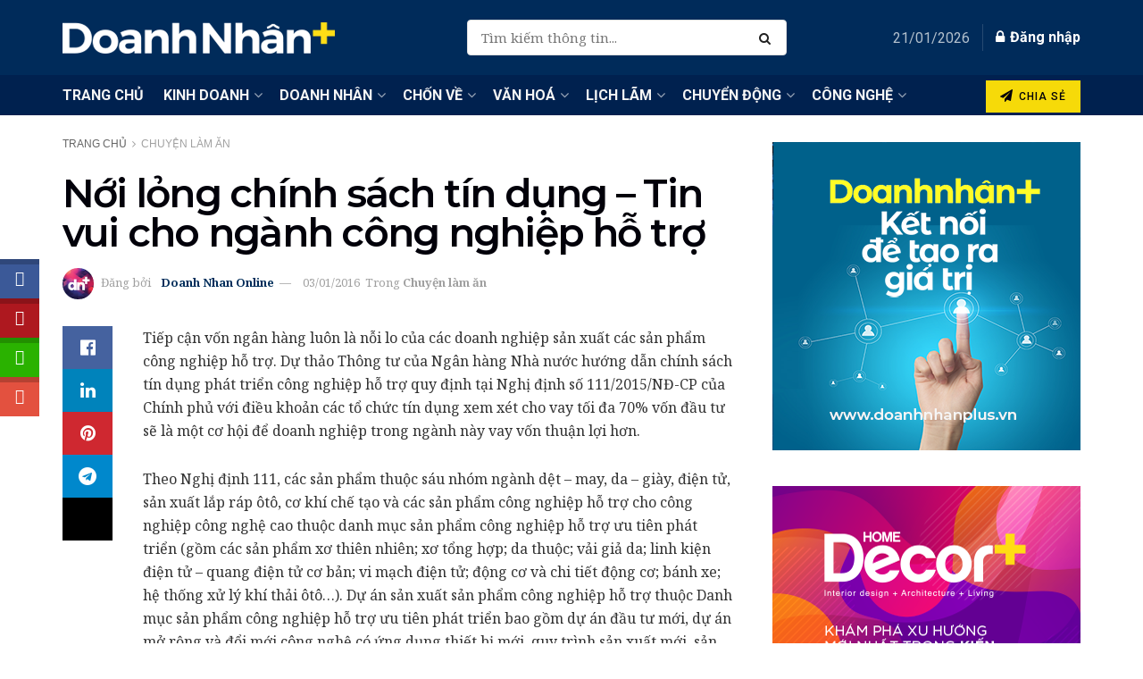

--- FILE ---
content_type: text/html; charset=UTF-8
request_url: https://doanhnhanplus.vn/noi-long-chinh-sach-tin-dung-tin-vui-cho-nganh-cong-nghiep-ho-tro-181168.html
body_size: 52835
content:
<!doctype html> <!--[if lt IE 7]><html class="no-js lt-ie9 lt-ie8 lt-ie7" lang="en-US"> <![endif]--> <!--[if IE 7]><html class="no-js lt-ie9 lt-ie8" lang="en-US"> <![endif]--> <!--[if IE 8]><html class="no-js lt-ie9" lang="en-US"> <![endif]--> <!--[if IE 9]><html class="no-js lt-ie10" lang="en-US"> <![endif]--> <!--[if gt IE 8]><!--><html class="no-js" lang="en-US"> <!--<![endif]--><head><meta http-equiv="Content-Type" content="text/html; charset=UTF-8" /><meta name='viewport' content='width=device-width, initial-scale=1, user-scalable=yes' /><link rel="profile" href="https://gmpg.org/xfn/11" /><link rel="pingback" href="https://doanhnhanplus.vn/xmlrpc.php" /><meta name='robots' content='index, follow, max-image-preview:large, max-snippet:-1, max-video-preview:-1' /><meta property="og:type" content="article"><meta property="og:title" content="Nới lỏng chính sách tín dụng &#8211; Tin vui cho ngành công nghiệp hỗ trợ"><meta property="og:site_name" content="DoanhnhanPlus.vn"><meta property="og:description" content="Tiếp cận vốn ngân hàng luôn là nỗi lo của các doanh nghiệp sản xuất các sản phẩm công nghiệp"><meta property="og:url" content="https://doanhnhanplus.vn/noi-long-chinh-sach-tin-dung-tin-vui-cho-nganh-cong-nghiep-ho-tro-181168.html"><meta property="og:locale" content="en_US"><meta property="article:published_time" content="2016-01-03T10:00:47+07:00"><meta property="article:modified_time" content="2015-12-31T10:33:51+07:00"><meta property="article:section" content="Chuyện làm ăn"><meta property="article:tag" content="chính sách tín dụng"><meta property="article:tag" content="công nghiệp hỗ trợ"><meta property="article:tag" content="vốn ngân hàng"><meta name="twitter:card" content="summary_large_image"><meta name="twitter:title" content="Nới lỏng chính sách tín dụng &#8211; Tin vui cho ngành công nghiệp hỗ trợ"><meta name="twitter:description" content="Tiếp cận vốn ngân hàng luôn là nỗi lo của các doanh nghiệp sản xuất các sản phẩm công nghiệp"><meta name="twitter:url" content="https://doanhnhanplus.vn/noi-long-chinh-sach-tin-dung-tin-vui-cho-nganh-cong-nghiep-ho-tro-181168.html"><meta name="twitter:site" content=""><meta property="fb:app_id" content="214179201939705"> <script defer src="[data-uri]"></script> <script defer src="[data-uri]"></script> <title>Nới lỏng chính sách tín dụng - Tin vui cho ngành công nghiệp hỗ trợ</title><style id="rocket-critical-css">/wp-content/cache/critical-css/calc()</style><link rel="preload" data-rocket-preload as="style" href="https://fonts.googleapis.com/css?family=Raleway%7CNoto%20Serif%3Aregular%2Citalic%2C700%2C700italic%7CRoboto%3Aregular%2C500%7CMontserrat%3Areguler%7CPoppins%3Aregular%2C600&#038;display=swap" /><link rel="stylesheet" href="https://fonts.googleapis.com/css?family=Raleway%7CNoto%20Serif%3Aregular%2Citalic%2C700%2C700italic%7CRoboto%3Aregular%2C500%7CMontserrat%3Areguler%7CPoppins%3Aregular%2C600&#038;display=swap" media="print" onload="this.media='all'" /><noscript><link rel="stylesheet" href="https://fonts.googleapis.com/css?family=Raleway%7CNoto%20Serif%3Aregular%2Citalic%2C700%2C700italic%7CRoboto%3Aregular%2C500%7CMontserrat%3Areguler%7CPoppins%3Aregular%2C600&#038;display=swap" /></noscript><link rel="preload" data-rocket-preload as="style" href="https://fonts.googleapis.com/css2?family=Roboto%3Aital%2Cwght%400%2C300%3B0%2C400%3B0%2C500%3B0%2C600%3B0%2C700%3B1%2C300%3B1%2C400%3B1%2C500%3B1%2C600%3B1%2C700&#038;ver=6.6.4&#038;family=Montserrat%3Aital%2Cwght%400%2C300%3B0%2C400%3B0%2C500%3B0%2C600%3B0%2C700%3B1%2C300%3B1%2C400%3B1%2C500%3B1%2C600%3B1%2C700&#038;ver=6.6.4&#038;family=robo%3Aital%2Cwght%400%2C300%3B0%2C400%3B0%2C500%3B0%2C600%3B0%2C700%3B1%2C300%3B1%2C400%3B1%2C500%3B1%2C600%3B1%2C700&#038;ver=6.6.4&#038;display=swap" /><link rel="stylesheet" href="https://fonts.googleapis.com/css2?family=Roboto%3Aital%2Cwght%400%2C300%3B0%2C400%3B0%2C500%3B0%2C600%3B0%2C700%3B1%2C300%3B1%2C400%3B1%2C500%3B1%2C600%3B1%2C700&#038;ver=6.6.4&#038;family=Montserrat%3Aital%2Cwght%400%2C300%3B0%2C400%3B0%2C500%3B0%2C600%3B0%2C700%3B1%2C300%3B1%2C400%3B1%2C500%3B1%2C600%3B1%2C700&#038;ver=6.6.4&#038;family=robo%3Aital%2Cwght%400%2C300%3B0%2C400%3B0%2C500%3B0%2C600%3B0%2C700%3B1%2C300%3B1%2C400%3B1%2C500%3B1%2C600%3B1%2C700&#038;ver=6.6.4&#038;display=swap" media="print" onload="this.media='all'" /><noscript><link rel="stylesheet" href="https://fonts.googleapis.com/css2?family=Roboto%3Aital%2Cwght%400%2C300%3B0%2C400%3B0%2C500%3B0%2C600%3B0%2C700%3B1%2C300%3B1%2C400%3B1%2C500%3B1%2C600%3B1%2C700&#038;ver=6.6.4&#038;family=Montserrat%3Aital%2Cwght%400%2C300%3B0%2C400%3B0%2C500%3B0%2C600%3B0%2C700%3B1%2C300%3B1%2C400%3B1%2C500%3B1%2C600%3B1%2C700&#038;ver=6.6.4&#038;family=robo%3Aital%2Cwght%400%2C300%3B0%2C400%3B0%2C500%3B0%2C600%3B0%2C700%3B1%2C300%3B1%2C400%3B1%2C500%3B1%2C600%3B1%2C700&#038;ver=6.6.4&#038;display=swap" /></noscript><meta name="description" content="Tiếp cận vốn ngân hàng luôn là nỗi lo của các doanh nghiệp sản xuất các sản phẩm công nghiệp hỗ trợ." /><link rel="canonical" href="https://doanhnhanplus.vn/noi-long-chinh-sach-tin-dung-tin-vui-cho-nganh-cong-nghiep-ho-tro-181168.html" /><meta property="og:locale" content="en_US" /><meta property="og:type" content="article" /><meta property="og:title" content="Nới lỏng chính sách tín dụng - Tin vui cho ngành công nghiệp hỗ trợ" /><meta property="og:description" content="Tiếp cận vốn ngân hàng luôn là nỗi lo của các doanh nghiệp sản xuất các sản phẩm công nghiệp hỗ trợ. Dự thảo Thông tư của Ngân hàng Nhà nước hướng dẫn chính sách tín dụng phát triển công nghiệp hỗ trợ" /><meta property="og:url" content="https://doanhnhanplus.vn/noi-long-chinh-sach-tin-dung-tin-vui-cho-nganh-cong-nghiep-ho-tro-181168.html" /><meta property="og:site_name" content="DoanhnhanPlus.vn" /><meta property="article:publisher" content="https://www.facebook.com/DoanhNhanSaigonCuoituan" /><meta property="article:published_time" content="2016-01-03T03:00:47+00:00" /><meta property="article:modified_time" content="2015-12-31T03:33:51+00:00" /><meta property="og:image" content="https://doanhnhanplus.vn/wp-content/uploads/2018/11/DN-logo.png" /><meta property="og:image:width" content="306" /><meta property="og:image:height" content="37" /><meta property="og:image:type" content="image/png" /><meta name="author" content="Doanh Nhan Online" /><meta name="twitter:card" content="summary_large_image" /><meta name="twitter:label1" content="Written by" /><meta name="twitter:data1" content="Doanh Nhan Online" /><meta name="twitter:label2" content="Est. reading time" /><meta name="twitter:data2" content="5 minutes" /> <script type="application/ld+json" class="yoast-schema-graph">{"@context":"https://schema.org","@graph":[{"@type":"WebPage","@id":"https://doanhnhanplus.vn/noi-long-chinh-sach-tin-dung-tin-vui-cho-nganh-cong-nghiep-ho-tro-181168.html","url":"https://doanhnhanplus.vn/noi-long-chinh-sach-tin-dung-tin-vui-cho-nganh-cong-nghiep-ho-tro-181168.html","name":"Nới lỏng chính sách tín dụng - Tin vui cho ngành công nghiệp hỗ trợ","isPartOf":{"@id":"https://doanhnhanplus.vn/#website"},"datePublished":"2016-01-03T03:00:47+00:00","dateModified":"2015-12-31T03:33:51+00:00","author":{"@id":"https://doanhnhanplus.vn/#/schema/person/88f284ecd7d8231b5156fd1ab98e5870"},"description":"Tiếp cận vốn ngân hàng luôn là nỗi lo của các doanh nghiệp sản xuất các sản phẩm công nghiệp hỗ trợ.","breadcrumb":{"@id":"https://doanhnhanplus.vn/noi-long-chinh-sach-tin-dung-tin-vui-cho-nganh-cong-nghiep-ho-tro-181168.html#breadcrumb"},"inLanguage":"en-US","potentialAction":[{"@type":"ReadAction","target":["https://doanhnhanplus.vn/noi-long-chinh-sach-tin-dung-tin-vui-cho-nganh-cong-nghiep-ho-tro-181168.html"]}]},{"@type":"BreadcrumbList","@id":"https://doanhnhanplus.vn/noi-long-chinh-sach-tin-dung-tin-vui-cho-nganh-cong-nghiep-ho-tro-181168.html#breadcrumb","itemListElement":[{"@type":"ListItem","position":1,"name":"Trang chủ","item":"https://doanhnhanplus.vn/"},{"@type":"ListItem","position":2,"name":"Chuyện làm ăn","item":"https://doanhnhanplus.vn/chuyen-lam-an"},{"@type":"ListItem","position":3,"name":"Nới lỏng chính sách tín dụng &#8211; Tin vui cho ngành công nghiệp hỗ trợ"}]},{"@type":"WebSite","@id":"https://doanhnhanplus.vn/#website","url":"https://doanhnhanplus.vn/","name":"DoanhnhanPlus.vn","description":"Kết nối Doanh Nhân","potentialAction":[{"@type":"SearchAction","target":{"@type":"EntryPoint","urlTemplate":"https://doanhnhanplus.vn/?s={search_term_string}"},"query-input":"required name=search_term_string"}],"inLanguage":"en-US"},{"@type":"Person","@id":"https://doanhnhanplus.vn/#/schema/person/88f284ecd7d8231b5156fd1ab98e5870","name":"Doanh Nhan Online","image":{"@type":"ImageObject","inLanguage":"en-US","@id":"https://doanhnhanplus.vn/#/schema/person/image/","url":"https://doanhnhanplus.vn/wp-content/uploads/2023/10/DN-icon.png","contentUrl":"https://doanhnhanplus.vn/wp-content/uploads/2023/10/DN-icon.png","caption":"Doanh Nhan Online"},"url":"https://doanhnhanplus.vn/author/thuy-trang"}]}</script> <link rel='dns-prefetch' href='//apis.google.com' /><link rel='dns-prefetch' href='//fonts.googleapis.com' /><link rel='dns-prefetch' href='//www.googletagmanager.com' /><link rel='preconnect' href='https://fonts.gstatic.com' /><link rel="alternate" type="application/rss+xml" title="DoanhnhanPlus.vn &raquo; Stories Feed" href="https://doanhnhanplus.vn/web-stories/feed/"><link rel='preload'  href='https://doanhnhanplus.vn/wp-includes/css/dashicons.min.css?ver=6.6.4' data-rocket-async="style" as="style" onload="this.onload=null;this.rel='stylesheet'" onerror="this.removeAttribute('data-rocket-async')"  type='text/css' media='all' /><link rel='preload'  href='https://doanhnhanplus.vn/wp-includes/css/jquery-ui-dialog.min.css?ver=6.6.4' data-rocket-async="style" as="style" onload="this.onload=null;this.rel='stylesheet'" onerror="this.removeAttribute('data-rocket-async')"  type='text/css' media='all' /><link rel='preload'  href='https://doanhnhanplus.vn/wp-content/plugins/blockquote-pack-pro/includes/libs/better-framework/assets/css/slick.min.css?ver=3.4.3' data-rocket-async="style" as="style" onload="this.onload=null;this.rel='stylesheet'" onerror="this.removeAttribute('data-rocket-async')"  type='text/css' media='all' /><style id='wp-emoji-styles-inline-css' type='text/css'>img.wp-smiley, img.emoji {
		display: inline !important;
		border: none !important;
		box-shadow: none !important;
		height: 1em !important;
		width: 1em !important;
		margin: 0 0.07em !important;
		vertical-align: -0.1em !important;
		background: none !important;
		padding: 0 !important;
	}</style><link rel='preload'  href='https://doanhnhanplus.vn/wp-content/cache/autoptimize/autoptimize_single_4fcee6daae197294ab2715e390d5c90f.php?ver=20.5.0' data-rocket-async="style" as="style" onload="this.onload=null;this.rel='stylesheet'" onerror="this.removeAttribute('data-rocket-async')"  type='text/css' media='all' /><style id='powerpress-player-block-style-inline-css' type='text/css'></style><style id='classic-theme-styles-inline-css' type='text/css'>/*! This file is auto-generated */
.wp-block-button__link{color:#fff;background-color:#32373c;border-radius:9999px;box-shadow:none;text-decoration:none;padding:calc(.667em + 2px) calc(1.333em + 2px);font-size:1.125em}.wp-block-file__button{background:#32373c;color:#fff;text-decoration:none}</style><style id='global-styles-inline-css' type='text/css'>:root{--wp--preset--aspect-ratio--square: 1;--wp--preset--aspect-ratio--4-3: 4/3;--wp--preset--aspect-ratio--3-4: 3/4;--wp--preset--aspect-ratio--3-2: 3/2;--wp--preset--aspect-ratio--2-3: 2/3;--wp--preset--aspect-ratio--16-9: 16/9;--wp--preset--aspect-ratio--9-16: 9/16;--wp--preset--color--black: #000000;--wp--preset--color--cyan-bluish-gray: #abb8c3;--wp--preset--color--white: #ffffff;--wp--preset--color--pale-pink: #f78da7;--wp--preset--color--vivid-red: #cf2e2e;--wp--preset--color--luminous-vivid-orange: #ff6900;--wp--preset--color--luminous-vivid-amber: #fcb900;--wp--preset--color--light-green-cyan: #7bdcb5;--wp--preset--color--vivid-green-cyan: #00d084;--wp--preset--color--pale-cyan-blue: #8ed1fc;--wp--preset--color--vivid-cyan-blue: #0693e3;--wp--preset--color--vivid-purple: #9b51e0;--wp--preset--gradient--vivid-cyan-blue-to-vivid-purple: linear-gradient(135deg,rgba(6,147,227,1) 0%,rgb(155,81,224) 100%);--wp--preset--gradient--light-green-cyan-to-vivid-green-cyan: linear-gradient(135deg,rgb(122,220,180) 0%,rgb(0,208,130) 100%);--wp--preset--gradient--luminous-vivid-amber-to-luminous-vivid-orange: linear-gradient(135deg,rgba(252,185,0,1) 0%,rgba(255,105,0,1) 100%);--wp--preset--gradient--luminous-vivid-orange-to-vivid-red: linear-gradient(135deg,rgba(255,105,0,1) 0%,rgb(207,46,46) 100%);--wp--preset--gradient--very-light-gray-to-cyan-bluish-gray: linear-gradient(135deg,rgb(238,238,238) 0%,rgb(169,184,195) 100%);--wp--preset--gradient--cool-to-warm-spectrum: linear-gradient(135deg,rgb(74,234,220) 0%,rgb(151,120,209) 20%,rgb(207,42,186) 40%,rgb(238,44,130) 60%,rgb(251,105,98) 80%,rgb(254,248,76) 100%);--wp--preset--gradient--blush-light-purple: linear-gradient(135deg,rgb(255,206,236) 0%,rgb(152,150,240) 100%);--wp--preset--gradient--blush-bordeaux: linear-gradient(135deg,rgb(254,205,165) 0%,rgb(254,45,45) 50%,rgb(107,0,62) 100%);--wp--preset--gradient--luminous-dusk: linear-gradient(135deg,rgb(255,203,112) 0%,rgb(199,81,192) 50%,rgb(65,88,208) 100%);--wp--preset--gradient--pale-ocean: linear-gradient(135deg,rgb(255,245,203) 0%,rgb(182,227,212) 50%,rgb(51,167,181) 100%);--wp--preset--gradient--electric-grass: linear-gradient(135deg,rgb(202,248,128) 0%,rgb(113,206,126) 100%);--wp--preset--gradient--midnight: linear-gradient(135deg,rgb(2,3,129) 0%,rgb(40,116,252) 100%);--wp--preset--font-size--small: 13px;--wp--preset--font-size--medium: 20px;--wp--preset--font-size--large: 36px;--wp--preset--font-size--x-large: 42px;--wp--preset--spacing--20: 0.44rem;--wp--preset--spacing--30: 0.67rem;--wp--preset--spacing--40: 1rem;--wp--preset--spacing--50: 1.5rem;--wp--preset--spacing--60: 2.25rem;--wp--preset--spacing--70: 3.38rem;--wp--preset--spacing--80: 5.06rem;--wp--preset--shadow--natural: 6px 6px 9px rgba(0, 0, 0, 0.2);--wp--preset--shadow--deep: 12px 12px 50px rgba(0, 0, 0, 0.4);--wp--preset--shadow--sharp: 6px 6px 0px rgba(0, 0, 0, 0.2);--wp--preset--shadow--outlined: 6px 6px 0px -3px rgba(255, 255, 255, 1), 6px 6px rgba(0, 0, 0, 1);--wp--preset--shadow--crisp: 6px 6px 0px rgba(0, 0, 0, 1);}:where(.is-layout-flex){gap: 0.5em;}:where(.is-layout-grid){gap: 0.5em;}body .is-layout-flex{display: flex;}.is-layout-flex{flex-wrap: wrap;align-items: center;}.is-layout-flex > :is(*, div){margin: 0;}body .is-layout-grid{display: grid;}.is-layout-grid > :is(*, div){margin: 0;}:where(.wp-block-columns.is-layout-flex){gap: 2em;}:where(.wp-block-columns.is-layout-grid){gap: 2em;}:where(.wp-block-post-template.is-layout-flex){gap: 1.25em;}:where(.wp-block-post-template.is-layout-grid){gap: 1.25em;}.has-black-color{color: var(--wp--preset--color--black) !important;}.has-cyan-bluish-gray-color{color: var(--wp--preset--color--cyan-bluish-gray) !important;}.has-white-color{color: var(--wp--preset--color--white) !important;}.has-pale-pink-color{color: var(--wp--preset--color--pale-pink) !important;}.has-vivid-red-color{color: var(--wp--preset--color--vivid-red) !important;}.has-luminous-vivid-orange-color{color: var(--wp--preset--color--luminous-vivid-orange) !important;}.has-luminous-vivid-amber-color{color: var(--wp--preset--color--luminous-vivid-amber) !important;}.has-light-green-cyan-color{color: var(--wp--preset--color--light-green-cyan) !important;}.has-vivid-green-cyan-color{color: var(--wp--preset--color--vivid-green-cyan) !important;}.has-pale-cyan-blue-color{color: var(--wp--preset--color--pale-cyan-blue) !important;}.has-vivid-cyan-blue-color{color: var(--wp--preset--color--vivid-cyan-blue) !important;}.has-vivid-purple-color{color: var(--wp--preset--color--vivid-purple) !important;}.has-black-background-color{background-color: var(--wp--preset--color--black) !important;}.has-cyan-bluish-gray-background-color{background-color: var(--wp--preset--color--cyan-bluish-gray) !important;}.has-white-background-color{background-color: var(--wp--preset--color--white) !important;}.has-pale-pink-background-color{background-color: var(--wp--preset--color--pale-pink) !important;}.has-vivid-red-background-color{background-color: var(--wp--preset--color--vivid-red) !important;}.has-luminous-vivid-orange-background-color{background-color: var(--wp--preset--color--luminous-vivid-orange) !important;}.has-luminous-vivid-amber-background-color{background-color: var(--wp--preset--color--luminous-vivid-amber) !important;}.has-light-green-cyan-background-color{background-color: var(--wp--preset--color--light-green-cyan) !important;}.has-vivid-green-cyan-background-color{background-color: var(--wp--preset--color--vivid-green-cyan) !important;}.has-pale-cyan-blue-background-color{background-color: var(--wp--preset--color--pale-cyan-blue) !important;}.has-vivid-cyan-blue-background-color{background-color: var(--wp--preset--color--vivid-cyan-blue) !important;}.has-vivid-purple-background-color{background-color: var(--wp--preset--color--vivid-purple) !important;}.has-black-border-color{border-color: var(--wp--preset--color--black) !important;}.has-cyan-bluish-gray-border-color{border-color: var(--wp--preset--color--cyan-bluish-gray) !important;}.has-white-border-color{border-color: var(--wp--preset--color--white) !important;}.has-pale-pink-border-color{border-color: var(--wp--preset--color--pale-pink) !important;}.has-vivid-red-border-color{border-color: var(--wp--preset--color--vivid-red) !important;}.has-luminous-vivid-orange-border-color{border-color: var(--wp--preset--color--luminous-vivid-orange) !important;}.has-luminous-vivid-amber-border-color{border-color: var(--wp--preset--color--luminous-vivid-amber) !important;}.has-light-green-cyan-border-color{border-color: var(--wp--preset--color--light-green-cyan) !important;}.has-vivid-green-cyan-border-color{border-color: var(--wp--preset--color--vivid-green-cyan) !important;}.has-pale-cyan-blue-border-color{border-color: var(--wp--preset--color--pale-cyan-blue) !important;}.has-vivid-cyan-blue-border-color{border-color: var(--wp--preset--color--vivid-cyan-blue) !important;}.has-vivid-purple-border-color{border-color: var(--wp--preset--color--vivid-purple) !important;}.has-vivid-cyan-blue-to-vivid-purple-gradient-background{background: var(--wp--preset--gradient--vivid-cyan-blue-to-vivid-purple) !important;}.has-light-green-cyan-to-vivid-green-cyan-gradient-background{background: var(--wp--preset--gradient--light-green-cyan-to-vivid-green-cyan) !important;}.has-luminous-vivid-amber-to-luminous-vivid-orange-gradient-background{background: var(--wp--preset--gradient--luminous-vivid-amber-to-luminous-vivid-orange) !important;}.has-luminous-vivid-orange-to-vivid-red-gradient-background{background: var(--wp--preset--gradient--luminous-vivid-orange-to-vivid-red) !important;}.has-very-light-gray-to-cyan-bluish-gray-gradient-background{background: var(--wp--preset--gradient--very-light-gray-to-cyan-bluish-gray) !important;}.has-cool-to-warm-spectrum-gradient-background{background: var(--wp--preset--gradient--cool-to-warm-spectrum) !important;}.has-blush-light-purple-gradient-background{background: var(--wp--preset--gradient--blush-light-purple) !important;}.has-blush-bordeaux-gradient-background{background: var(--wp--preset--gradient--blush-bordeaux) !important;}.has-luminous-dusk-gradient-background{background: var(--wp--preset--gradient--luminous-dusk) !important;}.has-pale-ocean-gradient-background{background: var(--wp--preset--gradient--pale-ocean) !important;}.has-electric-grass-gradient-background{background: var(--wp--preset--gradient--electric-grass) !important;}.has-midnight-gradient-background{background: var(--wp--preset--gradient--midnight) !important;}.has-small-font-size{font-size: var(--wp--preset--font-size--small) !important;}.has-medium-font-size{font-size: var(--wp--preset--font-size--medium) !important;}.has-large-font-size{font-size: var(--wp--preset--font-size--large) !important;}.has-x-large-font-size{font-size: var(--wp--preset--font-size--x-large) !important;}
:where(.wp-block-columns.is-layout-flex){gap: 2em;}:where(.wp-block-columns.is-layout-grid){gap: 2em;}
:root :where(.wp-block-pullquote){font-size: 1.5em;line-height: 1.6;}
:where(.wp-block-post-template.is-layout-flex){gap: 1.25em;}:where(.wp-block-post-template.is-layout-grid){gap: 1.25em;}</style><link rel='preload'  href='https://doanhnhanplus.vn/wp-content/cache/autoptimize/autoptimize_single_551252536f9286b7d0e415e8f42e1b61.php?ver=6.6.4' data-rocket-async="style" as="style" onload="this.onload=null;this.rel='stylesheet'" onerror="this.removeAttribute('data-rocket-async')"  type='text/css' media='all' /><link rel='preload'  href='https://doanhnhanplus.vn/wp-content/cache/autoptimize/autoptimize_single_13bf63e9aff1d61d5129305e0d92e822.php?ver=6.6.4' data-rocket-async="style" as="style" onload="this.onload=null;this.rel='stylesheet'" onerror="this.removeAttribute('data-rocket-async')"  type='text/css' media='all' /><link rel='preload'  href='https://doanhnhanplus.vn/wp-content/cache/autoptimize/autoptimize_single_b6aebb608f32746044dda70d5782ad15.php?ver=6.6.4' data-rocket-async="style" as="style" onload="this.onload=null;this.rel='stylesheet'" onerror="this.removeAttribute('data-rocket-async')"  type='text/css' media='all' /><link rel='preload'  href='https://doanhnhanplus.vn/wp-content/cache/autoptimize/autoptimize_single_350765d203bb29f714d54999201e6e09.php?ver=6.6.4' data-rocket-async="style" as="style" onload="this.onload=null;this.rel='stylesheet'" onerror="this.removeAttribute('data-rocket-async')"  type='text/css' media='all' /><link rel='preload'  href='https://doanhnhanplus.vn/wp-content/cache/autoptimize/autoptimize_single_0d0628b23f6d92ed12dc69a832e39ea3.php?ver=6.6.4' data-rocket-async="style" as="style" onload="this.onload=null;this.rel='stylesheet'" onerror="this.removeAttribute('data-rocket-async')"  type='text/css' media='all' /><link rel='preload'  href='https://doanhnhanplus.vn/wp-content/cache/autoptimize/autoptimize_single_2127437449a99098cc5be6214dea305d.php?ver=6.6.4' data-rocket-async="style" as="style" onload="this.onload=null;this.rel='stylesheet'" onerror="this.removeAttribute('data-rocket-async')"  type='text/css' media='all' /><link rel='preload'  href='https://doanhnhanplus.vn/wp-content/cache/autoptimize/autoptimize_single_76bf09598112bf2fa00c04f350850f5e.php?ver=6.6.4' data-rocket-async="style" as="style" onload="this.onload=null;this.rel='stylesheet'" onerror="this.removeAttribute('data-rocket-async')"  type='text/css' media='all' /><link rel='preload'  href='https://doanhnhanplus.vn/wp-content/cache/autoptimize/autoptimize_single_c4752504384b02c9d7091bba4a99b7c0.php?ver=6.6.4' data-rocket-async="style" as="style" onload="this.onload=null;this.rel='stylesheet'" onerror="this.removeAttribute('data-rocket-async')"  type='text/css' media='all' /><link rel='preload'  href='https://doanhnhanplus.vn/wp-content/cache/autoptimize/autoptimize_single_b4862b8cc9cadb7ade314c3de8de6f8c.php?ver=11.0.1' data-rocket-async="style" as="style" onload="this.onload=null;this.rel='stylesheet'" onerror="this.removeAttribute('data-rocket-async')"  type='text/css' media='all' /><link rel='preload'  href='https://doanhnhanplus.vn/wp-content/cache/autoptimize/autoptimize_single_5adb26fe83b3b20ce41d5f7f80dae1a2.php?ver=11.0.1' data-rocket-async="style" as="style" onload="this.onload=null;this.rel='stylesheet'" onerror="this.removeAttribute('data-rocket-async')"  type='text/css' media='all' /><link rel='preload'  href='https://doanhnhanplus.vn/wp-content/plugins/post-draft-preview/dist/styles/front.css' data-rocket-async="style" as="style" onload="this.onload=null;this.rel='stylesheet'" onerror="this.removeAttribute('data-rocket-async')"  type='text/css' media='all' /><link rel='preload'  href='https://doanhnhanplus.vn/wp-content/cache/autoptimize/autoptimize_single_481bd1be8a010428462d1d96d83b8e0c.php?ver=2.0.4' data-rocket-async="style" as="style" onload="this.onload=null;this.rel='stylesheet'" onerror="this.removeAttribute('data-rocket-async')"  type='text/css' media='all' /><link rel='preload'  href='https://doanhnhanplus.vn/wp-content/plugins/wp-user-avatar/assets/css/frontend.min.css?ver=4.15.22' data-rocket-async="style" as="style" onload="this.onload=null;this.rel='stylesheet'" onerror="this.removeAttribute('data-rocket-async')"  type='text/css' media='all' /><link rel='preload'  href='https://doanhnhanplus.vn/wp-content/plugins/wp-user-avatar/assets/flatpickr/flatpickr.min.css?ver=4.15.22' data-rocket-async="style" as="style" onload="this.onload=null;this.rel='stylesheet'" onerror="this.removeAttribute('data-rocket-async')"  type='text/css' media='all' /><link rel='preload'  href='https://doanhnhanplus.vn/wp-content/plugins/wp-user-avatar/assets/select2/select2.min.css?ver=6.6.4' data-rocket-async="style" as="style" onload="this.onload=null;this.rel='stylesheet'" onerror="this.removeAttribute('data-rocket-async')"  type='text/css' media='all' /><link rel='preload'  href='https://doanhnhanplus.vn/wp-content/plugins/js_composer/assets/css/js_composer.min.css?ver=8.2' data-rocket-async="style" as="style" onload="this.onload=null;this.rel='stylesheet'" onerror="this.removeAttribute('data-rocket-async')"  type='text/css' media='all' /><link rel='preload'  href='https://doanhnhanplus.vn/wp-content/plugins/elementor/assets/css/frontend.min.css?ver=3.28.1' data-rocket-async="style" as="style" onload="this.onload=null;this.rel='stylesheet'" onerror="this.removeAttribute('data-rocket-async')"  type='text/css' media='all' /><link rel='preload'  href='https://doanhnhanplus.vn/wp-content/cache/autoptimize/autoptimize_single_54a22b63e65ec5e6ae9d39521943e103.php?ver=3.4.3' data-rocket-async="style" as="style" onload="this.onload=null;this.rel='stylesheet'" onerror="this.removeAttribute('data-rocket-async')"  type='text/css' media='all' /><link rel='preload'  href='https://doanhnhanplus.vn/wp-content/plugins/blockquote-pack-pro/css/blockquote-pack.min.css?ver=1.0.3' data-rocket-async="style" as="style" onload="this.onload=null;this.rel='stylesheet'" onerror="this.removeAttribute('data-rocket-async')"  type='text/css' media='all' /><style id='akismet-widget-style-inline-css' type='text/css'>.a-stats {
				--akismet-color-mid-green: #357b49;
				--akismet-color-white: #fff;
				--akismet-color-light-grey: #f6f7f7;

				max-width: 350px;
				width: auto;
			}

			.a-stats * {
				all: unset;
				box-sizing: border-box;
			}

			.a-stats strong {
				font-weight: 600;
			}

			.a-stats a.a-stats__link,
			.a-stats a.a-stats__link:visited,
			.a-stats a.a-stats__link:active {
				background: var(--akismet-color-mid-green);
				border: none;
				box-shadow: none;
				border-radius: 8px;
				color: var(--akismet-color-white);
				cursor: pointer;
				display: block;
				font-family: -apple-system, BlinkMacSystemFont, 'Segoe UI', 'Roboto', 'Oxygen-Sans', 'Ubuntu', 'Cantarell', 'Helvetica Neue', sans-serif;
				font-weight: 500;
				padding: 12px;
				text-align: center;
				text-decoration: none;
				transition: all 0.2s ease;
			}

			/* Extra specificity to deal with TwentyTwentyOne focus style */
			.widget .a-stats a.a-stats__link:focus {
				background: var(--akismet-color-mid-green);
				color: var(--akismet-color-white);
				text-decoration: none;
			}

			.a-stats a.a-stats__link:hover {
				filter: brightness(110%);
				box-shadow: 0 4px 12px rgba(0, 0, 0, 0.06), 0 0 2px rgba(0, 0, 0, 0.16);
			}

			.a-stats .count {
				color: var(--akismet-color-white);
				display: block;
				font-size: 1.5em;
				line-height: 1.4;
				padding: 0 13px;
				white-space: nowrap;
			}</style><link rel='preload'  href='https://doanhnhanplus.vn/wp-content/cache/autoptimize/autoptimize_single_a5bb779e3f9eef4a7dac11ff9eb10e19.php?ver=2.9.3' data-rocket-async="style" as="style" onload="this.onload=null;this.rel='stylesheet'" onerror="this.removeAttribute('data-rocket-async')"  type='text/css' media='all' /><link rel='preload'  href='https://doanhnhanplus.vn/wp-content/themes/jnews/assets/dist/frontend.min.css?ver=11.6.11' data-rocket-async="style" as="style" onload="this.onload=null;this.rel='stylesheet'" onerror="this.removeAttribute('data-rocket-async')"  type='text/css' media='all' /><link rel='preload'  href='https://doanhnhanplus.vn/wp-content/cache/autoptimize/autoptimize_single_fc83441dd57e3efc19dde7715224aa04.php?ver=11.6.11' data-rocket-async="style" as="style" onload="this.onload=null;this.rel='stylesheet'" onerror="this.removeAttribute('data-rocket-async')"  type='text/css' media='all' /><link rel='preload'  href='https://doanhnhanplus.vn/wp-content/cache/autoptimize/autoptimize_single_d3f72a23a4659d7c807ef226a63d313a.php?ver=11.6.11' data-rocket-async="style" as="style" onload="this.onload=null;this.rel='stylesheet'" onerror="this.removeAttribute('data-rocket-async')"  type='text/css' media='all' /><link rel='preload'  href='https://doanhnhanplus.vn/wp-content/themes/jnews/style.css?ver=11.6.11' data-rocket-async="style" as="style" onload="this.onload=null;this.rel='stylesheet'" onerror="this.removeAttribute('data-rocket-async')"  type='text/css' media='all' /><link rel='preload'  href='https://doanhnhanplus.vn/wp-content/cache/autoptimize/autoptimize_single_9f5fb00bdf13735d00e1368a1488d0bf.php?ver=11.6.11' data-rocket-async="style" as="style" onload="this.onload=null;this.rel='stylesheet'" onerror="this.removeAttribute('data-rocket-async')"  type='text/css' media='all' /><link rel='preload'  href='https://doanhnhanplus.vn/wp-content/cache/autoptimize/autoptimize_single_ae726b561becd3599d0d6307ce594492.php?ver=11.6.11' data-rocket-async="style" as="style" onload="this.onload=null;this.rel='stylesheet'" onerror="this.removeAttribute('data-rocket-async')"  type='text/css' media='all' /><link rel='preload'  href='https://doanhnhanplus.vn/wp-content/cache/autoptimize/autoptimize_single_d8362094b258cbf05eff4954b9e53a06.php' data-rocket-async="style" as="style" onload="this.onload=null;this.rel='stylesheet'" onerror="this.removeAttribute('data-rocket-async')"  type='text/css' media='all' /> <script defer type="text/javascript" src="https://doanhnhanplus.vn/wp-includes/js/jquery/jquery.min.js?ver=3.7.1" id="jquery-core-js"></script> <script defer type="text/javascript" src="https://doanhnhanplus.vn/wp-includes/js/jquery/jquery-migrate.min.js?ver=3.4.1" id="jquery-migrate-js"></script> <script data-minify="1" type="text/javascript" src="https://doanhnhanplus.vn/wp-content/cache/autoptimize/autoptimize_single_4cc95bec146a8d701df373264403f074.php?ver=1755227461" id="ism_front_end_h-js" data-rocket-defer defer></script> <script data-minify="1" type="text/javascript" src="https://doanhnhanplus.vn/wp-content/cache/autoptimize/autoptimize_single_18944e25d29982556e66e585c65f0179.php?ver=1755227461" id="ism_plusone-js" data-rocket-defer defer></script> <script data-minify="1" type="text/javascript" src="https://doanhnhanplus.vn/wp-content/cache/autoptimize/autoptimize_single_d9399eed62b16fc0dd26223ff3c39649.php?ver=1755227461" id="ism_json2-js" data-rocket-defer defer></script> <script data-minify="1" type="text/javascript" src="https://doanhnhanplus.vn/wp-content/cache/autoptimize/autoptimize_single_34c823eb702f55fb7397674077bedbee.php?ver=1755227461" id="ism_jstorage-js" data-rocket-defer defer></script> <script type="text/javascript" src="https://doanhnhanplus.vn/wp-content/plugins/wp-user-avatar/assets/flatpickr/flatpickr.min.js?ver=4.15.22" id="ppress-flatpickr-js" data-rocket-defer defer></script> <script type="text/javascript" src="https://doanhnhanplus.vn/wp-content/plugins/wp-user-avatar/assets/select2/select2.min.js?ver=4.15.22" id="ppress-select2-js" data-rocket-defer defer></script> <script data-minify="1" type="text/javascript" src="https://doanhnhanplus.vn/wp-content/cache/autoptimize/autoptimize_single_6a0b20018538a4df0b5bfe8fac96ac45.php?ver=1755227461" id="vslider-js" data-rocket-defer defer></script> <script defer src="data:text/javascript;base64,"></script><link rel="https://api.w.org/" href="https://doanhnhanplus.vn/wp-json/" /><link rel="alternate" title="JSON" type="application/json" href="https://doanhnhanplus.vn/wp-json/wp/v2/posts/181168" /><link rel="EditURI" type="application/rsd+xml" title="RSD" href="https://doanhnhanplus.vn/xmlrpc.php?rsd" /><meta name="generator" content="WordPress 6.6.4" /><link rel='shortlink' href='https://doanhnhanplus.vn/?p=181168' /><link rel="alternate" title="oEmbed (JSON)" type="application/json+oembed" href="https://doanhnhanplus.vn/wp-json/oembed/1.0/embed?url=https%3A%2F%2Fdoanhnhanplus.vn%2Fnoi-long-chinh-sach-tin-dung-tin-vui-cho-nganh-cong-nghiep-ho-tro-181168.html" /><link rel="alternate" title="oEmbed (XML)" type="text/xml+oembed" href="https://doanhnhanplus.vn/wp-json/oembed/1.0/embed?url=https%3A%2F%2Fdoanhnhanplus.vn%2Fnoi-long-chinh-sach-tin-dung-tin-vui-cho-nganh-cong-nghiep-ho-tro-181168.html&#038;format=xml" /><meta name="generator" content="Site Kit by Google 1.170.0" /><meta name="og:url" content="https://doanhnhanplus.vn" /><meta property="og:image" content="https://doanhnhanplus.vn/wp-content/plugins/indeed-social-media/files/images/wordpress-logo.png"/><meta property="og:title" content="Nới lỏng chính sách tín dụng &#8211; Tin vui cho ngành công nghiệp hỗ trợ" /> <script data-minify="1" src="https://doanhnhanplus.vn/wp-content/cache/autoptimize/autoptimize_single_a537fa3d5395002cbc0d792c391e099c.php?ver=1755227461" async defer></script> <script defer src="[data-uri]"></script> <meta name="generator" content="Elementor 3.28.1; features: additional_custom_breakpoints, e_local_google_fonts; settings: css_print_method-external, google_font-enabled, font_display-auto"><style>.e-con.e-parent:nth-of-type(n+4):not(.e-lazyloaded):not(.e-no-lazyload),
				.e-con.e-parent:nth-of-type(n+4):not(.e-lazyloaded):not(.e-no-lazyload) * {
					background-image: none !important;
				}
				@media screen and (max-height: 1024px) {
					.e-con.e-parent:nth-of-type(n+3):not(.e-lazyloaded):not(.e-no-lazyload),
					.e-con.e-parent:nth-of-type(n+3):not(.e-lazyloaded):not(.e-no-lazyload) * {
						background-image: none !important;
					}
				}
				@media screen and (max-height: 640px) {
					.e-con.e-parent:nth-of-type(n+2):not(.e-lazyloaded):not(.e-no-lazyload),
					.e-con.e-parent:nth-of-type(n+2):not(.e-lazyloaded):not(.e-no-lazyload) * {
						background-image: none !important;
					}
				}</style><meta name="generator" content="Powered by WPBakery Page Builder - drag and drop page builder for WordPress."/><link rel="amphtml" href="https://doanhnhanplus.vn/noi-long-chinh-sach-tin-dung-tin-vui-cho-nganh-cong-nghiep-ho-tro-181168.html/amp"><meta name="generator" content="Powered by Slider Revolution 6.6.12 - responsive, Mobile-Friendly Slider Plugin for WordPress with comfortable drag and drop interface." /><link rel='preload'  href='https://doanhnhanplus.vn/wp-content/bs-booster-cache/6c4173c21b5b7a29fddc582efa9f06c8.css' data-rocket-async="style" as="style" onload="this.onload=null;this.rel='stylesheet'" onerror="this.removeAttribute('data-rocket-async')"  type='text/css' media='all' /> <script type='application/ld+json'>{"@context":"http:\/\/schema.org","@type":"Organization","@id":"https:\/\/doanhnhanplus.vn\/#organization","url":"https:\/\/doanhnhanplus.vn\/","name":"DoanhNhanPlus.vn","logo":{"@type":"ImageObject","url":"https:\/\/doanhnhanplus.vn\/wp-content\/uploads\/2018\/11\/DN-logo.png"},"sameAs":["https:\/\/www.facebook.com\/DoanhNhanSGCuoituan","https:\/\/www.instagram.com\/doanhnhan.ct\/","https:\/\/www.threads.com\/?xmt=AQF0ybcLSLZiOy77AKDsvBy2n14ma_2ZNAhea774zjPuZmw","https:\/\/x.com\/home"],"contactPoint":{"@type":"ContactPoint","telephone":"+84 02838467988","contactType":"sales","areaServed":["VN"]}}</script> <script type='application/ld+json'>{"@context":"http:\/\/schema.org","@type":"WebSite","@id":"https:\/\/doanhnhanplus.vn\/#website","url":"https:\/\/doanhnhanplus.vn\/","name":"DoanhNhanPlus.vn","potentialAction":{"@type":"SearchAction","target":"https:\/\/doanhnhanplus.vn\/?s={search_term_string}","query-input":"required name=search_term_string"}}</script> <link rel="icon" href="https://doanhnhanplus.vn/wp-content/uploads/2018/11/cropped-DNP-favicon-32x32.png" sizes="32x32" /><link rel="icon" href="https://doanhnhanplus.vn/wp-content/uploads/2018/11/cropped-DNP-favicon-192x192.png" sizes="192x192" /><link rel="apple-touch-icon" href="https://doanhnhanplus.vn/wp-content/uploads/2018/11/cropped-DNP-favicon-180x180.png" /><meta name="msapplication-TileImage" content="https://doanhnhanplus.vn/wp-content/uploads/2018/11/cropped-DNP-favicon-270x270.png" /><style id="jeg_dynamic_css" type="text/css" data-type="jeg_custom-css">body { --j-body-color : #666666; --j-accent-color : #002e5b; --j-alt-color : #840032; --j-heading-color : #02010a; } body,.jeg_newsfeed_list .tns-outer .tns-controls button,.jeg_filter_button,.owl-carousel .owl-nav div,.jeg_readmore,.jeg_hero_style_7 .jeg_post_meta a,.widget_calendar thead th,.widget_calendar tfoot a,.jeg_socialcounter a,.entry-header .jeg_meta_like a,.entry-header .jeg_meta_comment a,.entry-header .jeg_meta_donation a,.entry-header .jeg_meta_bookmark a,.entry-content tbody tr:hover,.entry-content th,.jeg_splitpost_nav li:hover a,#breadcrumbs a,.jeg_author_socials a:hover,.jeg_footer_content a,.jeg_footer_bottom a,.jeg_cartcontent,.woocommerce .woocommerce-breadcrumb a { color : #666666; } a, .jeg_menu_style_5>li>a:hover, .jeg_menu_style_5>li.sfHover>a, .jeg_menu_style_5>li.current-menu-item>a, .jeg_menu_style_5>li.current-menu-ancestor>a, .jeg_navbar .jeg_menu:not(.jeg_main_menu)>li>a:hover, .jeg_midbar .jeg_menu:not(.jeg_main_menu)>li>a:hover, .jeg_side_tabs li.active, .jeg_block_heading_5 strong, .jeg_block_heading_6 strong, .jeg_block_heading_7 strong, .jeg_block_heading_8 strong, .jeg_subcat_list li a:hover, .jeg_subcat_list li button:hover, .jeg_pl_lg_7 .jeg_thumb .jeg_post_category a, .jeg_pl_xs_2:before, .jeg_pl_xs_4 .jeg_postblock_content:before, .jeg_postblock .jeg_post_title a:hover, .jeg_hero_style_6 .jeg_post_title a:hover, .jeg_sidefeed .jeg_pl_xs_3 .jeg_post_title a:hover, .widget_jnews_popular .jeg_post_title a:hover, .jeg_meta_author a, .widget_archive li a:hover, .widget_pages li a:hover, .widget_meta li a:hover, .widget_recent_entries li a:hover, .widget_rss li a:hover, .widget_rss cite, .widget_categories li a:hover, .widget_categories li.current-cat>a, #breadcrumbs a:hover, .jeg_share_count .counts, .commentlist .bypostauthor>.comment-body>.comment-author>.fn, span.required, .jeg_review_title, .bestprice .price, .authorlink a:hover, .jeg_vertical_playlist .jeg_video_playlist_play_icon, .jeg_vertical_playlist .jeg_video_playlist_item.active .jeg_video_playlist_thumbnail:before, .jeg_horizontal_playlist .jeg_video_playlist_play, .woocommerce li.product .pricegroup .button, .widget_display_forums li a:hover, .widget_display_topics li:before, .widget_display_replies li:before, .widget_display_views li:before, .bbp-breadcrumb a:hover, .jeg_mobile_menu li.sfHover>a, .jeg_mobile_menu li a:hover, .split-template-6 .pagenum, .jeg_mobile_menu_style_5>li>a:hover, .jeg_mobile_menu_style_5>li.sfHover>a, .jeg_mobile_menu_style_5>li.current-menu-item>a, .jeg_mobile_menu_style_5>li.current-menu-ancestor>a, .jeg_mobile_menu.jeg_menu_dropdown li.open > div > a { color : #002e5b; } .jeg_menu_style_1>li>a:before, .jeg_menu_style_2>li>a:before, .jeg_menu_style_3>li>a:before, .jeg_side_toggle, .jeg_slide_caption .jeg_post_category a, .jeg_slider_type_1_wrapper .tns-controls button.tns-next, .jeg_block_heading_1 .jeg_block_title span, .jeg_block_heading_2 .jeg_block_title span, .jeg_block_heading_3, .jeg_block_heading_4 .jeg_block_title span, .jeg_block_heading_6:after, .jeg_pl_lg_box .jeg_post_category a, .jeg_pl_md_box .jeg_post_category a, .jeg_readmore:hover, .jeg_thumb .jeg_post_category a, .jeg_block_loadmore a:hover, .jeg_postblock.alt .jeg_block_loadmore a:hover, .jeg_block_loadmore a.active, .jeg_postblock_carousel_2 .jeg_post_category a, .jeg_heroblock .jeg_post_category a, .jeg_pagenav_1 .page_number.active, .jeg_pagenav_1 .page_number.active:hover, input[type="submit"], .btn, .button, .widget_tag_cloud a:hover, .popularpost_item:hover .jeg_post_title a:before, .jeg_splitpost_4 .page_nav, .jeg_splitpost_5 .page_nav, .jeg_post_via a:hover, .jeg_post_source a:hover, .jeg_post_tags a:hover, .comment-reply-title small a:before, .comment-reply-title small a:after, .jeg_storelist .productlink, .authorlink li.active a:before, .jeg_footer.dark .socials_widget:not(.nobg) a:hover .fa,.jeg_footer.dark .socials_widget:not(.nobg) a:hover span.jeg-icon, div.jeg_breakingnews_title, .jeg_overlay_slider_bottom_wrapper .tns-controls button, .jeg_overlay_slider_bottom_wrapper .tns-controls button:hover, .jeg_vertical_playlist .jeg_video_playlist_current, .woocommerce span.onsale, .woocommerce #respond input#submit:hover, .woocommerce a.button:hover, .woocommerce button.button:hover, .woocommerce input.button:hover, .woocommerce #respond input#submit.alt, .woocommerce a.button.alt, .woocommerce button.button.alt, .woocommerce input.button.alt, .jeg_popup_post .caption, .jeg_footer.dark input[type="submit"], .jeg_footer.dark .btn, .jeg_footer.dark .button, .footer_widget.widget_tag_cloud a:hover, .jeg_inner_content .content-inner .jeg_post_category a:hover, #buddypress .standard-form button, #buddypress a.button, #buddypress input[type="submit"], #buddypress input[type="button"], #buddypress input[type="reset"], #buddypress ul.button-nav li a, #buddypress .generic-button a, #buddypress .generic-button button, #buddypress .comment-reply-link, #buddypress a.bp-title-button, #buddypress.buddypress-wrap .members-list li .user-update .activity-read-more a, div#buddypress .standard-form button:hover, div#buddypress a.button:hover, div#buddypress input[type="submit"]:hover, div#buddypress input[type="button"]:hover, div#buddypress input[type="reset"]:hover, div#buddypress ul.button-nav li a:hover, div#buddypress .generic-button a:hover, div#buddypress .generic-button button:hover, div#buddypress .comment-reply-link:hover, div#buddypress a.bp-title-button:hover, div#buddypress.buddypress-wrap .members-list li .user-update .activity-read-more a:hover, #buddypress #item-nav .item-list-tabs ul li a:before, .jeg_inner_content .jeg_meta_container .follow-wrapper a { background-color : #002e5b; } .jeg_block_heading_7 .jeg_block_title span, .jeg_readmore:hover, .jeg_block_loadmore a:hover, .jeg_block_loadmore a.active, .jeg_pagenav_1 .page_number.active, .jeg_pagenav_1 .page_number.active:hover, .jeg_pagenav_3 .page_number:hover, .jeg_prevnext_post a:hover h3, .jeg_overlay_slider .jeg_post_category, .jeg_sidefeed .jeg_post.active, .jeg_vertical_playlist.jeg_vertical_playlist .jeg_video_playlist_item.active .jeg_video_playlist_thumbnail img, .jeg_horizontal_playlist .jeg_video_playlist_item.active { border-color : #002e5b; } .jeg_tabpost_nav li.active, .woocommerce div.product .woocommerce-tabs ul.tabs li.active, .jeg_mobile_menu_style_1>li.current-menu-item a, .jeg_mobile_menu_style_1>li.current-menu-ancestor a, .jeg_mobile_menu_style_2>li.current-menu-item::after, .jeg_mobile_menu_style_2>li.current-menu-ancestor::after, .jeg_mobile_menu_style_3>li.current-menu-item::before, .jeg_mobile_menu_style_3>li.current-menu-ancestor::before { border-bottom-color : #002e5b; } .jeg_post_share .jeg-icon svg { fill : #002e5b; } .jeg_post_meta .fa, .jeg_post_meta .jpwt-icon, .entry-header .jeg_post_meta .fa, .jeg_review_stars, .jeg_price_review_list { color : #840032; } .jeg_share_button.share-float.share-monocrhome a { background-color : #840032; } h1,h2,h3,h4,h5,h6,.jeg_post_title a,.entry-header .jeg_post_title,.jeg_hero_style_7 .jeg_post_title a,.jeg_block_title,.jeg_splitpost_bar .current_title,.jeg_video_playlist_title,.gallery-caption,.jeg_push_notification_button>a.button { color : #02010a; } .split-template-9 .pagenum, .split-template-10 .pagenum, .split-template-11 .pagenum, .split-template-12 .pagenum, .split-template-13 .pagenum, .split-template-15 .pagenum, .split-template-18 .pagenum, .split-template-20 .pagenum, .split-template-19 .current_title span, .split-template-20 .current_title span { background-color : #02010a; } .jeg_topbar, .jeg_topbar.dark, .jeg_topbar.custom { background : #002b5a; } .jeg_topbar .jeg_nav_item, .jeg_topbar.dark .jeg_nav_item { border-color : rgba(255,255,255,0); } .jeg_topbar a, .jeg_topbar.dark a { color : #1e73be; } .jeg_midbar { height : 84px; } .jeg_midbar, .jeg_midbar.dark { background-color : #002b5a; border-bottom-width : 0px; } .jeg_midbar a, .jeg_midbar.dark a { color : #02010a; } .jeg_header .jeg_bottombar.jeg_navbar,.jeg_bottombar .jeg_nav_icon { height : 45px; } .jeg_header .jeg_bottombar.jeg_navbar, .jeg_header .jeg_bottombar .jeg_main_menu:not(.jeg_menu_style_1) > li > a, .jeg_header .jeg_bottombar .jeg_menu_style_1 > li, .jeg_header .jeg_bottombar .jeg_menu:not(.jeg_main_menu) > li > a { line-height : 45px; } .jeg_header .jeg_bottombar.jeg_navbar_wrapper:not(.jeg_navbar_boxed), .jeg_header .jeg_bottombar.jeg_navbar_boxed .jeg_nav_row { background : #00214f; } .jeg_header .jeg_bottombar, .jeg_header .jeg_bottombar.jeg_navbar_dark, .jeg_bottombar.jeg_navbar_boxed .jeg_nav_row, .jeg_bottombar.jeg_navbar_dark.jeg_navbar_boxed .jeg_nav_row { border-bottom-width : 0px; } .jeg_stickybar.jeg_navbar,.jeg_navbar .jeg_nav_icon { height : 50px; } .jeg_stickybar.jeg_navbar, .jeg_stickybar .jeg_main_menu:not(.jeg_menu_style_1) > li > a, .jeg_stickybar .jeg_menu_style_1 > li, .jeg_stickybar .jeg_menu:not(.jeg_main_menu) > li > a { line-height : 50px; } .jeg_header_sticky .jeg_navbar_wrapper:not(.jeg_navbar_boxed), .jeg_header_sticky .jeg_navbar_boxed .jeg_nav_row { background : #00214f; } .jeg_stickybar, .jeg_stickybar.dark { border-bottom-width : 0px; } .jeg_mobile_bottombar { height : 41px; line-height : 41px; } .jeg_mobile_midbar, .jeg_mobile_midbar.dark { background : #00214f; } .jeg_header .socials_widget > a > i.fa:before { color : #ffffff; } .jeg_header .socials_widget.nobg > a > i > span.jeg-icon svg { fill : #ffffff; } .jeg_header .socials_widget.nobg > a > span.jeg-icon svg { fill : #ffffff; } .jeg_header .socials_widget > a > span.jeg-icon svg { fill : #ffffff; } .jeg_header .socials_widget > a > i > span.jeg-icon svg { fill : #ffffff; } .jeg_aside_item.socials_widget > a > i.fa:before { color : #002C5B; } .jeg_aside_item.socials_widget.nobg a span.jeg-icon svg { fill : #002C5B; } .jeg_aside_item.socials_widget a span.jeg-icon svg { fill : #002C5B; } .jeg_top_date { color : #b2c0cd; } .jeg_button_1 .btn { background : #f6da09; color : #02010a; border-color : #fde428; } .jeg_nav_account, .jeg_navbar .jeg_nav_account .jeg_menu > li > a, .jeg_midbar .jeg_nav_account .jeg_menu > li > a { color : #ffffff; } .jeg_menu.jeg_accountlink li > ul, .jeg_menu.jeg_accountlink li > ul li > a, .jeg_menu.jeg_accountlink li > ul li:hover > a, .jeg_menu.jeg_accountlink li > ul li.sfHover > a { color : #02010a; } .jeg_menu.jeg_accountlink li > ul li:hover > a, .jeg_menu.jeg_accountlink li > ul li.sfHover > a { background-color : #f6da09; } .jeg_menu.jeg_accountlink li > ul, .jeg_menu.jeg_accountlink li > ul li a { border-color : #ffffff; } .jeg_navbar_mobile .jeg_search_wrapper .jeg_search_toggle, .jeg_navbar_mobile .dark .jeg_search_wrapper .jeg_search_toggle { color : #ffffff; } .jeg_nav_search { width : 60%; } .jeg_header .jeg_search_no_expand .jeg_search_result a, .jeg_header .jeg_search_no_expand .jeg_search_result .search-link { color : #02010a; } .jeg_menu_style_1 > li > a:before, .jeg_menu_style_2 > li > a:before, .jeg_menu_style_3 > li > a:before { background : #f6da09; } .jeg_header .jeg_menu.jeg_main_menu > li > a:hover, .jeg_header .jeg_menu.jeg_main_menu > li.sfHover > a, .jeg_header .jeg_menu.jeg_main_menu > li > .sf-with-ul:hover:after, .jeg_header .jeg_menu.jeg_main_menu > li.sfHover > .sf-with-ul:after, .jeg_header .jeg_menu_style_4 > li.current-menu-item > a, .jeg_header .jeg_menu_style_4 > li.current-menu-ancestor > a, .jeg_header .jeg_menu_style_5 > li.current-menu-item > a, .jeg_header .jeg_menu_style_5 > li.current-menu-ancestor > a { color : #f6da09; } .jeg_navbar_wrapper .jeg_menu li > ul { background : #ffffff; } .jeg_navbar_wrapper .jeg_menu li > ul li > a { color : #666666; } .jeg_navbar_wrapper .jeg_menu li > ul li:hover > a, .jeg_navbar_wrapper .jeg_menu li > ul li.sfHover > a, .jeg_navbar_wrapper .jeg_menu li > ul li.current-menu-item > a, .jeg_navbar_wrapper .jeg_menu li > ul li.current-menu-ancestor > a { background : #fde428; } .jeg_header .jeg_navbar_wrapper .jeg_menu li > ul li:hover > a, .jeg_header .jeg_navbar_wrapper .jeg_menu li > ul li.sfHover > a, .jeg_header .jeg_navbar_wrapper .jeg_menu li > ul li.current-menu-item > a, .jeg_header .jeg_navbar_wrapper .jeg_menu li > ul li.current-menu-ancestor > a, .jeg_header .jeg_navbar_wrapper .jeg_menu li > ul li:hover > .sf-with-ul:after, .jeg_header .jeg_navbar_wrapper .jeg_menu li > ul li.sfHover > .sf-with-ul:after, .jeg_header .jeg_navbar_wrapper .jeg_menu li > ul li.current-menu-item > .sf-with-ul:after, .jeg_header .jeg_navbar_wrapper .jeg_menu li > ul li.current-menu-ancestor > .sf-with-ul:after { color : #02010a; } .jeg_navbar_wrapper .jeg_menu li > ul li a { border-color : #eeeeee; } .jeg_footer_content,.jeg_footer.dark .jeg_footer_content { background-color : #002c5b; color : #ffffff; } .jeg_footer .jeg_footer_heading h3,.jeg_footer.dark .jeg_footer_heading h3,.jeg_footer .widget h2,.jeg_footer .footer_dark .widget h2 { color : #ffffff; } .jeg_footer .jeg_footer_content a, .jeg_footer.dark .jeg_footer_content a { color : #ffffff; } .jeg_footer_bottom,.jeg_footer.dark .jeg_footer_bottom,.jeg_footer_secondary,.jeg_footer.dark .jeg_footer_secondary { background-color : #002c5b; } .jeg_footer_secondary,.jeg_footer.dark .jeg_footer_secondary,.jeg_footer_bottom,.jeg_footer.dark .jeg_footer_bottom,.jeg_footer_sidecontent .jeg_footer_primary { color : #b2c0cd; } .jeg_footer_bottom a,.jeg_footer.dark .jeg_footer_bottom a,.jeg_footer_secondary a,.jeg_footer.dark .jeg_footer_secondary a,.jeg_footer_sidecontent .jeg_footer_primary a,.jeg_footer_sidecontent.dark .jeg_footer_primary a { color : #ffffff; } .socials_widget a .fa,.jeg_footer.dark .socials_widget a .fa,.jeg_footer .socials_widget.nobg .fa,.jeg_footer.dark .socials_widget.nobg .fa,.jeg_footer .socials_widget:not(.nobg) a .fa,.jeg_footer.dark .socials_widget:not(.nobg) a .fa { color : #002c5b; } .jeg_footer .socials_widget.nobg span.jeg-icon svg, .jeg_footer div.socials_widget span.jeg-icon svg { fill : #002c5b; } .socials_widget a:hover .fa,.jeg_footer.dark .socials_widget a:hover .fa,.socials_widget a:hover .fa,.jeg_footer.dark .socials_widget a:hover .fa,.jeg_footer .socials_widget.nobg a:hover .fa,.jeg_footer.dark .socials_widget.nobg a:hover .fa,.jeg_footer .socials_widget:not(.nobg) a:hover .fa,.jeg_footer.dark .socials_widget:not(.nobg) a:hover .fa { color : #ffffff; } .jeg_footer .socials_widget.nobg span.jeg-icon svg:hover, .jeg_footer div.socials_widget span.jeg-icon svg:hover { fill : #ffffff; } body,input,textarea,select,.chosen-container-single .chosen-single,.btn,.button { font-family: "Noto Serif",Helvetica,Arial,sans-serif;font-size: 16px;  } .jeg_header, .jeg_mobile_wrapper { font-family: Roboto,Helvetica,Arial,sans-serif; } .jeg_main_menu > li > a { font-family: Roboto,Helvetica,Arial,sans-serif; } h3.jeg_block_title, .jeg_footer .jeg_footer_heading h3, .jeg_footer .widget h2, .jeg_tabpost_nav li { font-family: Montserrat,Helvetica,Arial,sans-serif; } .jeg_post_title, .entry-header .jeg_post_title, .jeg_single_tpl_2 .entry-header .jeg_post_title, .jeg_single_tpl_3 .entry-header .jeg_post_title, .jeg_single_tpl_6 .entry-header .jeg_post_title, .jeg_content .jeg_custom_title_wrapper .jeg_post_title { font-family: Poppins,Helvetica,Arial,sans-serif; } .jeg_post_excerpt p, .content-inner p { font-family: "Noto Serif",Helvetica,Arial,sans-serif; } .jeg_thumb .jeg_post_category a,.jeg_pl_lg_box .jeg_post_category a,.jeg_pl_md_box .jeg_post_category a,.jeg_postblock_carousel_2 .jeg_post_category a,.jeg_heroblock .jeg_post_category a,.jeg_slide_caption .jeg_post_category a { background-color : #f6da09; color : #02010a; } .jeg_overlay_slider .jeg_post_category,.jeg_thumb .jeg_post_category a,.jeg_pl_lg_box .jeg_post_category a,.jeg_pl_md_box .jeg_post_category a,.jeg_postblock_carousel_2 .jeg_post_category a,.jeg_heroblock .jeg_post_category a,.jeg_slide_caption .jeg_post_category a { border-color : #f6da09; }</style><style type="text/css">.no_thumbnail .jeg_thumb,
					.thumbnail-container.no_thumbnail {
					    display: none !important;
					}
					.jeg_search_result .jeg_pl_xs_3.no_thumbnail .jeg_postblock_content,
					.jeg_sidefeed .jeg_pl_xs_3.no_thumbnail .jeg_postblock_content,
					.jeg_pl_sm.no_thumbnail .jeg_postblock_content {
					    margin-left: 0;
					}
					.jeg_postblock_11 .no_thumbnail .jeg_postblock_content,
					.jeg_postblock_12 .no_thumbnail .jeg_postblock_content,
					.jeg_postblock_12.jeg_col_3o3 .no_thumbnail .jeg_postblock_content  {
					    margin-top: 0;
					}
					.jeg_postblock_15 .jeg_pl_md_box.no_thumbnail .jeg_postblock_content,
					.jeg_postblock_19 .jeg_pl_md_box.no_thumbnail .jeg_postblock_content,
					.jeg_postblock_24 .jeg_pl_md_box.no_thumbnail .jeg_postblock_content,
					.jeg_sidefeed .jeg_pl_md_box .jeg_postblock_content {
					    position: relative;
					}
					.jeg_postblock_carousel_2 .no_thumbnail .jeg_post_title a,
					.jeg_postblock_carousel_2 .no_thumbnail .jeg_post_title a:hover,
					.jeg_postblock_carousel_2 .no_thumbnail .jeg_post_meta .fa {
					    color: #212121 !important;
					} 
					.jnews-dark-mode .jeg_postblock_carousel_2 .no_thumbnail .jeg_post_title a,
					.jnews-dark-mode .jeg_postblock_carousel_2 .no_thumbnail .jeg_post_title a:hover,
					.jnews-dark-mode .jeg_postblock_carousel_2 .no_thumbnail .jeg_post_meta .fa {
					    color: #fff !important;
					}</style><noscript><style>.wpb_animate_when_almost_visible { opacity: 1; }</style></noscript><style id="yellow-pencil">/*
	The following CSS codes are created by the YellowPencil plugin.
	https://yellowpencil.waspthemes.com/
*/
.jeg_nav_row .jeg_nav_normal .item_wrap .jeg_button_1 a{font-family:'Roboto', sans-serif !important;}.vc_custom_1539771933683 li a{font-family:'Roboto', sans-serif;}.jeg_vc_content li a{font-family:'Roboto', sans-serif;}.jeg_vc_content .hentry .category-doanh-nhan-tro-chuyen{font-family:'Roboto', sans-serif;}#menu-top-bar .menu-item a{font-family:'Roboto', sans-serif;}.jeg_footer_primary .jeg_about p{font-family:'Roboto', sans-serif;}.jeg_new_social_icon_block .jeg_instagram span{position:relative;top:0px;left:0px;font-family:'Roboto', sans-serif;}.jeg_new_social_icon_block .jeg_youtube span{font-family:'Roboto', sans-serif;}.jeg_new_social_icon_block .jeg_facebook span{font-family:'Roboto', sans-serif;}.jeg_singlepage .row h5{font-size:14px !important;}.jeg_singlepage h5{line-height:18px;color:#797980;font-weight:500;}.jeg_singlepage .entry-header h1{font-family:'Montserrat', sans-serif;font-weight:600;}.jeg_load_more_flag .jeg_post_title a{font-family:'Montserrat', sans-serif;font-weight:600;}.jeg_sidebar .jegStickyHolder .theiaStickySidebar #jnews_module_block_19-2 .jeg_pagination_disable .jeg_block_container .jeg_posts .hentry .box_wrap .jeg_postblock_content .jeg_post_title a{font-family:'Montserrat', sans-serif !important;}#jnews_module_block_19-2 .jeg_block_title span{font-weight:600;}.jeg_vc_content .jeg_heroblock .jeg_post_title a{font-weight:600;}.jeg_tabpost_widget .jeg_post_title a{font-family:'Montserrat', sans-serif;font-weight:600;}.vc_custom_1539740639801 .jeg_post_title a{font-family:'Montserrat', sans-serif;font-weight:600;}.vc_row .jeg-vc-wrapper .jeg_column .jeg_wrapper .jeg_heroblock .jeg_heroblock_wrapper .hentry .jeg_block_container .jeg_postblock_content .jeg_post_info .jeg_post_title a{font-family:'Montserrat', sans-serif !important;}.vc_custom_1541427109629 .jeg_post_title a{font-family:'Montserrat', sans-serif;line-height:37.4px;font-weight:600;}.jeg_wrapper .wpb_wrapper .jeg_postblock .owl-carousel .owl-stage-outer .owl-stage .owl-item .hentry .jeg_postblock_content .jeg_post_title a{font-family:'Montserrat', sans-serif;font-weight:600;}.jeg_wrapper > .jeg_postblock .owl-item .hentry .jeg_postblock_content .jeg_post_title a{font-family:'Montserrat', sans-serif !important;font-weight:600;}.jeg_wrapper .wpb_wrapper .jeg_pagination_disable .jeg_block_container .hentry .jeg_postblock_content .jeg_post_title a{font-family:'Montserrat', sans-serif;font-weight:600;}.jeg_content .jeg_section .container .jnews_category_hero_container .jeg_heroblock .jeg_heroblock_wrapper .hentry .jeg_block_container .jeg_postblock_content .jeg_post_info .jeg_post_title a{font-family:'Montserrat', sans-serif !important;}.jeg_heroblock_wrapper .jeg_post_title a{font-weight:600;}.popularpost_list .jeg_post_title a{font-family:'Montserrat', sans-serif;}.box_wrap .jeg_post_title a{font-family:'Montserrat', sans-serif;}.container .jeg_cat_content .jeg_column .jeg_inner_content .jnews_category_content_wrapper .jeg_module_hook .jeg_block_container .jeg_load_more_flag .hentry .jeg_postblock_content .jeg_readmore_wrap a{font-family:'Roboto', sans-serif !important;}.vc_custom_1540747075815 span a{font-family:'Roboto', sans-serif;}.vc_custom_1543659039322 span strong{position:relative;left:5px;}.jeg_pagination_nextprev span strong{position:relative;left:5px;}.jeg_vc_content .jeg_pagination_disable strong{position:relative;left:5px;}.jeg_wrapper > .jeg_block_heading strong{position:relative;left:5px;}.jeg_column .jeg_wrapper .vc_custom_1542947477778 .wpb_wrapper p span{font-family:'Roboto', sans-serif !important;}.vc_custom_1540046472404 .jeg-vc-wrapper .jeg_column .jeg_wrapper .vc_custom_1540731492205 .jeg_heroblock_wrapper .hentry .jeg_block_container .jeg_postblock_content .jeg_post_category a{font-family:'robo' !important;}.jeg_column .jeg_wrapper .vc_custom_1540731492205 .jeg_heroblock_wrapper .hentry .jeg_block_container .jeg_postblock_content .jeg_post_category a{font-family:'Roboto', sans-seri !important;}.vc_custom_1543661218635 span strong{position:relative;left:3px !important;}.jeg_singlepage .featured_image p{font-size:15px;text-align:left;line-height:16px;position:relative;bottom:-2px;color:#827c7c;}#jnews_module_block_7-2 a strong{position:relative;left:5px;}div .post-wrapper .post-wrap .jeg_main .jeg_container .jeg_singlepage .container .row .jeg_sidebar #jnews_module_block_7-2 .jeg_pagination_disable{position:absolute !important;bottom:auto !important;top:auto !important;}.entry-header h1{font-family:'Montserrat', sans-serif;font-weight:600 !important;}.jeg_footer .jeg_footer_container .jeg_footer_content .container .jeg_footer_secondary .footer_center .copyright span a{font-family:'Montserrat', !important;}.copyright span a{font-family:'Montserrat', sans-serif;}.elementor-element-d3bd96d .elementor-widget .support span{line-height:16px !important;}#breadcrumbs span a{text-transform:uppercase;}.jeg_singlepage h2{font-weight:600;}.jeg_singlepage .wp-caption .wp-caption-text{font-family:'Roboto';font-size:15px;position:relative;color:#777777;}.post-wrap .jeg_main .jeg_container .jeg_singlepage .container .row .jeg_main_content .jeg_inner_content .entry-content .content-inner .wp-caption .wp-caption-text{font-family:'Roboto', !important;line-height:1.5em !important;top:2px !important;}.elementor-element-d3bd96d h5{color:#5e5e5e;line-height:1.4em;font-family:Arial,Helve;}.jeg_singlepage p a{color:#0370c2;}.elementor-element-d3bd96d p a{color:#1d89f5;}.post-wrap .jeg_main .jeg_container .jeg_singlepage .container .row .jeg_main_content .jeg_inner_content .entry-content .content-inner .pullquote p{font-family:'Roboto', sans-serif !important;}.jeg_singlepage .pullquote p{text-align:center;color:rgba(24,23,32,0.61);line-height:1.2em;}div .post-wrapper .post-wrap .jeg_main .jeg_container .jeg_singlepage .container .row .jeg_main_content .jeg_inner_content .entry-header h2{font-family:'Montserrat', sans-serif !important;}.jeg_singlepage .entry-header h2{color:#878787;}div .post-wrapper .post-wrap .jeg_main .jeg_container .jeg_singlepage .container .row .jeg_main_content .jeg_inner_content .featured_image p{font-family:'Roboto', sans-serif !important;}.post-wrapper .post-wrap .jeg_main .jeg_container .jeg_singlepage .container .row .jeg_main_content .jeg_inner_content .entry-content .content-inner h5{font-family:'Roboto', sans-serif !important;}.pullquote p span{font-style:italic;}.vc_custom_1540528392632 .jeg_wrapper h2{text-align:left !important;}#breadcrumbs{font-family:Helvetica, Arial, sans-serif;}.vc_custom_1585411462730 .su-note .su-note-inner{text-align:left;}.jeg_singlepage blockquote p{position:relative;top:0px;left:0px;font-style:italic;font-weight:600;font-size:20px;}.jeg_singlepage a strong{position:relative;color:#2270a4;}.jeg_singlepage .su-pullquote{font-family:'Roboto', sans-serif;font-weight:600;line-height:1.3em;font-size:18px;}.jeg_pagination_disable span strong{position:relative;left:4px;border-style:dotted;}#jnews_module_block_1-3 .jeg_pagination_disable .jeg_block_heading{border-style:none;}.su-note .su-button span{font-family:'Roboto', sans-serif;font-weight:600;}.jeg_singlepage .content-inner h3{font-family:'Montserrat', sans-serif;font-weight:600;}.vc_custom_1630409872026 .pullquote p{font-family:'Playfair Display', serif;font-size:20px;font-weight:600;}.jeg_prevnext_post .post h3{font-family:'Roboto', sans-serif;color:#5c5c60;line-height:1.2em;}.jeg_prevnext_post .post span{font-family:Helvetica, Arial, sans-serif;}.jeg_footer_primary .textwidget p{font-family:'Roboto', sans-serif;}.jeg_new_social_icon_block .jeg_threads span{font-family:'Roboto', sans-serif;}.jeg_new_social_icon_block .jeg_linkedin span{font-family:'Roboto', sans-serif;}.jeg_new_social_icon_block .jeg_twitter span{font-family:'Roboto', sans-serif;}.vc_custom_1585411462730 .markdown-main-panel h3{font-family:'Montserrat', sans-serif;}.vc_custom_1585411462730 h3{font-family:'Montserrat', sans-serif;color:#6f6a70;word-spacing:-2.1px;}.vc_custom_1585411462730 p em{font-family:Helvetica, Arial, sans-serif;font-size:15px;font-style:normal;}.vc_custom_1585411462730 p{font-family:noto serif, Helvetica, Arial, sans !important;}.custom_post_template .jeg_column h1{-webkit-transform:translatex(0px) translatey(0px);-ms-transform:translatex(0px) translatey(0px);transform:translatex(0px) translatey(0px);}.custom_post_template .jeg_column .jeg_custom_meta_wrapper{text-align:center;}.custom_post_template .jeg_wrapper h1{text-align:left;}.vc_custom_1630409872026 .wp-caption .wp-caption-text{font-size:15px;}.vc_custom_1585411462730 .pullquote em{font-family:'Playfair Display', serif;font-size:28px;font-style:normal;text-transform:uppercase;letter-spacing:normal;line-height:1.2em;display:inline-block;-webkit-transform:translatex(0px) translatey(0px) !important;-ms-transform:translatex(0px) translatey(0px) !important;transform:translatex(0px) translatey(0px) !important;}@media (max-width:1024px){.elementor-element-d3bd96d h5{font-size:16px;}}@media (min-width:321px){.jeg_prevnext_post .post h3{font-size:18px;}}@media (min-width:768px){.jeg_singlepage .entry-header h1{line-height:48px;}}@media (min-width:1024px){.jeg_pagination_disable .jeg_block_title span{font-size:20px;}}@media (min-width:1025px){.jeg_singlepage h2{font-size:30px;}.elementor-element-d3bd96d h5{font-size:16px;}.jeg_singlepage .row h5{font-size:15px !important;}.vc_custom_1585411462730 .markdown-main-panel h3{font-size:19px;}.vc_custom_1585411462730 h3{font-size:20px !important;}}.share-normal .jeg_sharelist{top:0px;margin-left:0px !important;margin-top:0px !important;}.custom_post_template h2{font-weight:600;margin-left:20px;margin-right:20px;position:relative;left:-21px;}div .post-wrapper .post-wrap .jeg_main .jeg_container .jeg_singlepage .container .featured_image p{font-family:'Roboto', sans-serif !important;}.elementor-element-9bf3ced .elementor-widget h1{font-family:'Montserrat', sans-serif;color:#474747;}.elementor-element-49bed7b .elementor-container .elementor-row .elementor-top-column .elementor-column-wrap .elementor-widget-wrap .elementor-widget .elementor-widget-container .jeg_custom_content_wrapper .entry-content .content-inner h5{font-family:'Roboto', sans-serif !important;}.elementor-element-49bed7b h5{font-weight:400;}.elementor-element-49bed7b .elementor-container .elementor-row .elementor-top-column .elementor-column-wrap .elementor-widget-wrap .elementor-widget .elementor-widget-container .jeg_custom_content_wrapper .entry-content .content-inner h6{font-family:'Roboto', sans-serif !important;}.elementor-element-49bed7b h6{font-size:17px;font-weight:400;}.elementor-inner .elementor-section-wrap .elementor-element-ddb87ec .elementor-container .elementor-row .elementor-top-column .elementor-column-wrap .elementor-widget-wrap .elementor-widget .elementor-widget-container .jeg_custom_title_wrapper h1{font-family:'Montserrat', sans-serif !important;}.elementor-element-ddb87ec .elementor-widget h1{color:#555557;}.elementor-element-ddb87ec .elementor-widget .jeg_pagination_disable{margin-left:8px;}.elementor-widget-wrap .elementor-widget .elementor-widget-container .jeg_postblock .owl-carousel .owl-height div .active .hentry .jeg_postblock_content .jeg_post_title a{font-family:'Montserrat', sans-serif !important;}.custom_post_template .jeg_column h1{font-weight:600;font-size:42px;color:#02010a;}.post-wrapper .post-wrap .jeg_main .jeg_container .jeg_content .custom_post_template .vc_row .jeg-vc-wrapper .jeg_column .jeg_wrapper .jeg_custom_title_wrapper h1{font-family:'Montserrat', sans-serif !important;}.jeg_main .jeg_column .jeg_wrapper h2{font-family:'Montserrat', sans-serif !important;}.meta_left .jeg_meta_author a{margin-left:8px;}.jeg_custom_meta_wrapper .meta_left .jeg_meta_date{margin-right:10px;margin-left:-8px;}.jeg_main .custom_post_template .vc_custom_1585409762510{margin-top:-25px;height:280px;}.meta_left .jeg_meta_author img{height:35px;position:relative;}.vc_custom_1585411462730 .jeg_column .jeg_post_tags{text-align:left;margin-top:-23px;margin-bottom:-8px;font-size:14px;}.vc_custom_1585411462730 .jeg_column .vc_inner{text-align:center;}.jeg_main .custom_post_template{position:relative;top:0px;left:0px;}.jnews_related_post_container .jeg_block_title span{text-transform:uppercase;}.vc_custom_1585411462730 .jeg_column .jeg_post_source{text-align:left;margin-top:-44px;font-size:14px;font-family:Arial, sans-serif;}.vc_custom_1585411462730 .jeg_column .jeg_post_via{text-align:left;font-family: Arial, sans-serif;font-size:14px;}.vc_custom_1585411462730 h2{color:#302f2f;line-height:1.2em;text-align:left;position:relative;left:-21px;-webkit-transform:translatex(0px) translatey(0px);-ms-transform:translatex(0px) translatey(0px);transform:translatex(0px) translatey(0px);}.vc_custom_1585411462730 .jeg_column .vc_column_container{margin-top:7px;}.jeg_wrapper .jeg_custom_content_wrapper .entry-content .content-inner .wp-caption .wp-caption-text{font-family:Arial,'Helvetica Neue',Helvetica,sans-serif !important;}.vc_custom_1585411462730 .wp-caption .wp-caption-text{font-size:15px;color:#757575;line-height:1.4em;}.jeg_container .jeg_content .custom_post_template .vc_custom_1585411462730 .jeg-vc-wrapper .jeg_column .jeg_wrapper .jeg_custom_content_wrapper .entry-content .content-inner .pullquote p{font-family:'Montserrat', sans-serif !important;}.vc_custom_1585411462730 .pullquote p{color:#696767;text-align:center;}.vc_custom_1540528392632 .jeg_wrapper h1{text-align:left;}.vc_custom_1585411899075 .jeg_column h1{text-align:center;line-height:1.2em;padding-top:22px;}.vc_custom_1585409762510 .adlink img{margin-top:5px;}.vc_custom_1585411462730 p{text-align:left;}.vc_custom_1585411462730 h5{text-align:left;line-height:1.1em;font-weight:400;}.vc_inner .vc_column_container .jeg_wrapper .wpb_wrapper .jeg_custom_tag_wrapper .jeg_post_tags{font-family:Arial,'Helvetica Neue',Helvetica,sans-serif !important;}.vc_custom_1585817703593 .jeg_wrapper .jeg_post_source{font-size:14px;}.jeg_container .jeg_content .custom_post_template .vc_custom_1585411462730 .jeg-vc-wrapper .jeg_column .jeg_wrapper .vc_custom_1585817703593 .vc_column_container .jeg_wrapper .wpb_wrapper .jeg_post_source{font-family:Arial,'Helvetica Neue',Helvetica,sans-serif !important;}.vc_custom_1585817703593 .jeg_wrapper .jeg_post_via{font-size:14px;font-family:Arial, sans-serif;}.vc_custom_1586099267694 .jeg_wrapper .jeg_post_source{font-size:14px;}.jeg_container .jeg_content .custom_post_template .vc_custom_1585411462730 .jeg-vc-wrapper .jeg_column .jeg_wrapper .vc_custom_1586099267694 .vc_column_container .jeg_wrapper .wpb_wrapper .jeg_post_source{font-family:Arial,'Helvetica Neue',Helvetica,sans-serif !important;}.vc_custom_1586099267694 .jeg_wrapper .jeg_post_via{font-size:14px;font-family:'arial';}.vc_custom_1585411899075 .jeg_column h2{color:#636363;line-height:1.2em;}.jeg_main .jeg_container .jeg_content .custom_post_template .vc_row .jeg-vc-wrapper .jeg_column .jeg_wrapper .jeg_custom_meta_wrapper{font-family:Arial, sans-serif !important;}div .post-wrapper .post-wrap .jeg_main .jeg_container .jeg_content .custom_post_template .vc_row .jeg-vc-wrapper .jeg_column .jeg_wrapper .jeg_custom_meta_wrapper{font-family:Arial, sans-serif !important;}.jeg_main .custom_post_template .vc_custom_1586314528319{padding-top:41px !important;bottom:-24px;}div .post-wrapper .post-wrap .jeg_main .jeg_container .jeg_content .custom_post_template .vc_custom_1586338816949{height:300px !important;}.vc_custom_1585411462730 a strong{color:#0b5c93;}.jeg_main .custom_post_template .vc_custom_1586510625607{height:290px;}.jeg_main .custom_post_template .vc_custom_1586703092008{height:293px;}.vc_custom_1586705668143 .ads_image img{position:relative;top:20px;}.jeg_main .custom_post_template .vc_custom_1586705668143{top:3px;}.jeg_authorbox p{font-family:Helvetica, Arial, sans-serif;font-size:16px;color:#777777;}.jeg_authorbox h3{text-align:left;font-family:Helvetica, Arial, sans-serif;}.vc_custom_1585409762510 .ads_image img{position:relative;top:-20px;}.vc_custom_1586314528319 .ads_image img{position:relative;top:-27px;}div .post-wrapper .post-wrap .jeg_main .jeg_container .jeg_content .custom_post_template .vc_custom_1586314528319{height:280px !important;}div .post-wrapper .post-wrap .jeg_main .jeg_container .jeg_content .custom_post_template .vc_custom_1586755715901{height:291px !important;}.jeg_main .custom_post_template .vc_custom_1586765300332{height:290px;}.vc_custom_1585411462730 h3{font-weight:600;text-align:left;}.jeg_content .custom_post_template .vc_custom_1585411462730 .jeg-vc-wrapper .jeg_column .jeg_wrapper .jeg_custom_content_wrapper .entry-content .content-inner .clearfix .col-md-8 h3{font-family:'Montserrat', sans-serif !important;}.vc_custom_1585411462730 .wp-caption a{color:#3498db;}.vc_custom_1585411462730 .jeg-vc-wrapper .jeg_column .jeg_wrapper .jeg_custom_content_wrapper .entry-content .content-inner .wp-caption .wp-caption-text a{text-decoration:none !important;}.vc_custom_1585411462730 ul li{text-align:left;}.jeg-vc-wrapper .jeg_column .jeg_wrapper .vc_inner .vc_column_container .jeg_wrapper .wpb_wrapper .jeg_custom_content_wrapper .entry-content .content-inner h1{font-family:'Montserrat', sans-serif !important;}.vc_custom_1585411462730 h1{font-weight:600;}.jeg_video_playlist_current .jeg_video_playlist_current_info h2{text-align:left;}.custom_post_template .vc_custom_1585411462730 .jeg-vc-wrapper .jeg_column .jeg_wrapper .jeg_custom_content_wrapper .entry-content .content-inner .clearfix .col-md-8 ul .jeg_post_title{font-family:'Helvetica Neue',Helvetica,Arial,sans-serif !important;}.vc_custom_1585411462730 ul a{position:relative;top:0px;left:0px;color:#1d628f;}.jeg-vc-wrapper .jeg_column .jeg_wrapper .vc_inner .vc_column_container .jeg_wrapper .wpb_wrapper .jeg_custom_content_wrapper .entry-content .content-inner h5{font-family:'Helvetica Neue',Helvetica,Arial,sans-serif !important;}.custom_post_template h5{font-weight:400;font-family:Helvetica, Arial, sans-serif;line-height:1.3em;}.jeg_content .custom_post_template .vc_custom_1585411462730 .jeg-vc-wrapper .jeg_column .jeg_wrapper .jeg_custom_content_wrapper .entry-content .content-inner .clearfix .col-md-8 h5{font-family:Arial,'Helvetica Neue',Helvetica,sans-serif !important;}.custom_post_template .wp-caption .wp-caption-text{-webkit-transform:translatex(0px) translatey(0px);-ms-transform:translatex(0px) translatey(0px);transform:translatex(0px) translatey(0px);line-height:1.5em;position:relative;top:5px;}.vc_custom_1626495344195 .jeg_column h2{color:#02010a;position:relative;bottom:-6px;}.vc_custom_1626709384051 .jeg_column h2{color:#02010a;position:relative;bottom:-7px;text-align:center;}.bs-slider-initialized div h2{text-align:left;line-height:1.1em !important;position:relative;bottom:-29px;}.bs-slider-initialized div p{position:relative;bottom:-29px;}.vc_custom_1585411462730 ol li{text-align:left;}.vc_custom_1585411462730 blockquote p{font-family:'Roboto', sans-serif;font-weight:600;text-transform:uppercase;line-height:28px;color:#191802;}.vc_custom_1585411462730 h3 span{font-family:'Montserrat', sans-serif;font-size:24px;}.su-spoiler-icon-plus .su-spoiler-title strong{text-align:left;}.vc_custom_1585411462730 .su-spoiler-icon-plus .su-spoiler-title{text-align:left;font-size:16px;}.su-note .su-pullquote{font-family:'Roboto', sans-serif;font-weight:600;font-size:20px;line-height:1.2em;}.vc_column_container .jeg_wrapper .wpb_wrapper .jeg_custom_content_wrapper .entry-content .content-inner h2{letter-spacing:-1.1px !important;}.jeg_main .custom_post_template .vc_custom_1626495344195{text-align:center;}.jnews_related_post_container .jeg_pagination_disable .jeg_block_heading{-webkit-transform:translatex(0px) translatey(0px);-ms-transform:translatex(0px) translatey(0px);transform:translatex(0px) translatey(0px);border-style:none;}.custom_post_template .jeg_pagination_disable .jeg_block_heading{border-style:none;font-size:25px;}.custom_post_template .jeg_column .jeg_block_heading{border-style:none;}.vc_custom_1585411462730 .su-spoiler b{font-family:Helvetica, Arial, sans-serif;text-align:left;}.vc_custom_1585411462730 .su-spoiler .su-spoiler-title{text-align:left;}.custom_post_template .jeg_column h2{text-align:center;color:#686868;line-height:1.2em;}.jeg_main .custom_post_template .wpb_row .jeg-vc-wrapper .jeg_column .jeg_wrapper .jeg_custom_subtitle_wrapper h2{font-size:20px !important;}.vc_custom_1585411462730 .su-quote .su-quote-inner{font-size:20px;}.jeg_heroblock_wrapper .jeg_post_title a{text-align:left;display:inline-block;-webkit-transform:translatex(0px) translatey(0px) !important;-ms-transform:translatex(0px) translatey(0px) !important;transform:translatex(0px) translatey(0px) !important;position:relative;left:20px;font-size:20px;line-height:1.1em;}.vc_custom_1630409872026 h3{font-family:'Montserrat', sans-serif;font-weight:600;text-align:center;}.custom_post_template a p{text-align:center !important;font-family:'Noto Sans TC', sans-serif;font-size:15px !important;color:#8e8e8e !important;}.jeg_singlepage h4{font-weight:600;}.custom_post_template .jeg_wrapper h1{text-align:center;}.custom_post_template .jeg_wrapper .vc_custom_1762589158992{-webkit-transform:translatex(0px) translatey(0px);-ms-transform:translatex(0px) translatey(0px);transform:translatex(0px) translatey(0px);text-align:center;}@media (max-width:1024px){.vc_custom_1585411462730 .jeg_column h2{font-size:26px !important;}}@media (min-width:481px){.custom_post_template .jeg_column .jeg_custom_meta_wrapper{font-size:14px;}}@media (min-width:769px){.jeg_singlepage .entry-header h1{line-height:1em;}}@media (min-width:1024px){.jnews_related_post_container .jeg_block_title span{font-size:20px;}.custom_post_template .jeg_pagination_disable .jeg_block_title span{font-size:20px;}.custom_post_template .jeg_column .jeg_block_title span{font-size:20px !important;}}@media (min-width:1025px){.elementor-element-49bed7b h5{font-size:17px;}.vc_custom_1585411462730 h3{font-size:22px;}.vc_custom_1585411462730 .jeg_column h1{font-size:38px !important;}.vc_custom_1585411462730 .jeg_column .jeg_wrapper h2{font-size:30px !important;}.vc_custom_1585411462730 h5{font-size:16px;}.custom_post_template h5{font-size:16px;}.custom_post_template .jeg_column .jeg_wrapper h2{font-size:24px !important;}.jeg_singlepage .entry-header h1{font-size:44px;}}</style><script defer src="[data-uri]"></script><meta name="generator" content="WP Rocket 3.18.3" data-wpr-features="wpr_defer_js wpr_minify_js wpr_async_css wpr_desktop" /></head><body data-rsssl=1 class="post-template-default single single-post postid-181168 single-format-standard wp-embed-responsive non-logged-in jeg_toggle_light jeg_single_tpl_1 jnews jsc_normal wpb-js-composer js-comp-ver-8.2 vc_responsive elementor-default elementor-kit-498106"><div data-rocket-location-hash="8fa763ee20935b6aebfbc8ae3c22c68d" class="jeg_ad jeg_ad_top jnews_header_top_ads"><div class='ads-wrapper  '></div></div><div data-rocket-location-hash="8202376f741a550a4f2e0bf8bbf43558" class="jeg_viewport"><div data-rocket-location-hash="b432fedeadd0b76c72d555dfe58de05c" class="jeg_header_wrapper"><div data-rocket-location-hash="5b0fec5f8d136b6736cdec4976d96f39" class="jeg_header_instagram_wrapper"></div><div data-rocket-location-hash="56ab5a17476a67d799e76c13e7591ac0" class="jeg_header normal"><div class="jeg_midbar jeg_container jeg_navbar_wrapper dark"><div class="container"><div class="jeg_nav_row"><div class="jeg_nav_col jeg_nav_left jeg_nav_normal"><div class="item_wrap jeg_nav_alignleft"><div class="jeg_nav_item jeg_logo jeg_desktop_logo"><div class="site-title"> <a href="https://doanhnhanplus.vn/" aria-label="Visit Homepage" style="padding: 0 0px 0px 0px;"> <img class='jeg_logo_img' src="https://doanhnhanplus.vn/wp-content/uploads/2018/11/DN-logo.png" srcset="https://doanhnhanplus.vn/wp-content/uploads/2018/11/DN-logo.png 1x, https://doanhnhanplus.vn/wp-content/uploads/2018/11/DN-logo@2x.png 2x" alt="Báo doanh nhân - DoanhnhanPlus.vn"data-light-src="https://doanhnhanplus.vn/wp-content/uploads/2018/11/DN-logo.png" data-light-srcset="https://doanhnhanplus.vn/wp-content/uploads/2018/11/DN-logo.png 1x, https://doanhnhanplus.vn/wp-content/uploads/2018/11/DN-logo@2x.png 2x" data-dark-src="https://doanhnhanplus.vn/wp-content/themes/jnews/assets/img/logo_darkmode.png" data-dark-srcset="https://doanhnhanplus.vn/wp-content/themes/jnews/assets/img/logo_darkmode.png 1x, https://doanhnhanplus.vn/wp-content/themes/jnews/assets/img/logo_darkmode@2x.png 2x"> </a></div></div></div></div><div class="jeg_nav_col jeg_nav_center jeg_nav_grow"><div class="item_wrap jeg_nav_aligncenter"><div class="jeg_nav_item jeg_nav_search"><div class="jeg_search_wrapper jeg_search_no_expand rounded"> <a href="#" class="jeg_search_toggle"><i class="fa fa-search"></i></a><form action="https://doanhnhanplus.vn/" method="get" class="jeg_search_form" target="_top"> <input name="s" class="jeg_search_input" placeholder="Tìm kiếm thông tin..." type="text" value="" autocomplete="off"> <button aria-label="Search Button" type="submit" class="jeg_search_button btn"><i class="fa fa-search"></i></button></form><div class="jeg_search_result jeg_search_hide with_result"><div class="search-result-wrapper"></div><div class="search-link search-noresult"></div><div class="search-link search-all-button"> <i class="fa fa-search"></i></div></div></div></div></div></div><div class="jeg_nav_col jeg_nav_right jeg_nav_normal"><div class="item_wrap jeg_nav_alignleft"><div class="jeg_nav_item jeg_top_date"> 21/01/2026</div><div class="jeg_separator separator1"></div><div class="jeg_nav_item jeg_nav_account"><ul class="jeg_accountlink jeg_menu"><li><a href="#jeg_loginform" aria-label="Login popup button" class="jeg_popuplink"><i class="fa fa-lock"></i> Đăng nhập</a></li></ul></div></div></div></div></div></div><div class="jeg_bottombar jeg_navbar jeg_container jeg_navbar_wrapper jeg_navbar_normal jeg_navbar_dark"><div class="container"><div class="jeg_nav_row"><div class="jeg_nav_col jeg_nav_left jeg_nav_grow"><div class="item_wrap jeg_nav_alignleft"><div class="jeg_nav_item jeg_main_menu_wrapper"><div class="jeg_mainmenu_wrap"><ul class="jeg_menu jeg_main_menu jeg_menu_style_5" data-animation="none"><li id="menu-item-563162" class="menu-item menu-item-type-post_type menu-item-object-page menu-item-home menu-item-563162 bgnav" data-item-row="default" ><a href="https://doanhnhanplus.vn/">Trang chủ</a></li><li id="menu-item-757" class="menu-item menu-item-type-taxonomy menu-item-object-category menu-item-has-children menu-item-757 bgnav" data-item-row="default" ><a href="https://doanhnhanplus.vn/kinh-doanh">Kinh doanh</a><ul class="sub-menu"><li id="menu-item-213201" class="menu-item menu-item-type-taxonomy menu-item-object-category menu-item-213201 bgnav" data-item-row="default" ><a href="https://doanhnhanplus.vn/kinh-doanh/doanh-nghiep">Doanh nghiệp</a></li><li id="menu-item-600068" class="menu-item menu-item-type-taxonomy menu-item-object-category current-post-ancestor current-menu-parent current-post-parent menu-item-600068 bgnav" data-item-row="default" ><a href="https://doanhnhanplus.vn/chuyen-lam-an">Chuyện làm ăn</a></li><li id="menu-item-357839" class="menu-item menu-item-type-taxonomy menu-item-object-category menu-item-357839 bgnav" data-item-row="default" ><a href="https://doanhnhanplus.vn/kinh-doanh/hang-khong">Hàng không</a></li><li id="menu-item-213217" class="menu-item menu-item-type-taxonomy menu-item-object-category menu-item-213217 bgnav" data-item-row="default" ><a href="https://doanhnhanplus.vn/kinh-doanh/tai-chinh">Tài chính</a></li><li id="menu-item-382647" class="menu-item menu-item-type-taxonomy menu-item-object-category menu-item-382647 bgnav" data-item-row="default" ><a href="https://doanhnhanplus.vn/kinh-doanh/thi-truong">Thị trường</a></li><li id="menu-item-788" class="menu-item menu-item-type-taxonomy menu-item-object-category menu-item-788 bgnav" data-item-row="default" ><a href="https://doanhnhanplus.vn/kinh-doanh/bat-dong-san">Bất động sản</a></li><li id="menu-item-384147" class="menu-item menu-item-type-taxonomy menu-item-object-category menu-item-has-children menu-item-384147 bgnav" data-item-row="default" ><a href="https://doanhnhanplus.vn/kinh-doanh/con-duong-su-nghiep">Hành Trình Thành Công</a><ul class="sub-menu"><li id="menu-item-213492" class="menu-item menu-item-type-taxonomy menu-item-object-category menu-item-213492 bgnav" data-item-row="default" ><a href="https://doanhnhanplus.vn/kinh-doanh/con-duong-su-nghiep/khoi-nghiep">Khởi nghiệp</a></li><li id="menu-item-764" class="menu-item menu-item-type-taxonomy menu-item-object-category menu-item-764 bgnav" data-item-row="default" ><a href="https://doanhnhanplus.vn/kinh-doanh/con-duong-su-nghiep/quan-tri">Quản trị</a></li><li id="menu-item-357824" class="menu-item menu-item-type-taxonomy menu-item-object-category menu-item-357824 bgnav" data-item-row="default" ><a href="https://doanhnhanplus.vn/kinh-doanh/con-duong-su-nghiep/marketing">Marketing</a></li><li id="menu-item-357826" class="menu-item menu-item-type-taxonomy menu-item-object-category menu-item-357826 bgnav" data-item-row="default" ><a href="https://doanhnhanplus.vn/kinh-doanh/con-duong-su-nghiep/nhan-su">Nhân lực</a></li></ul></li><li id="menu-item-600042" class="menu-item menu-item-type-taxonomy menu-item-object-category menu-item-600042 bgnav" data-item-row="default" ><a href="https://doanhnhanplus.vn/kinh-doanh/doc-bao-gium-ban">Sang ngày mới</a></li><li id="menu-item-385521" class="menu-item menu-item-type-taxonomy menu-item-object-category menu-item-385521 bgnav" data-item-row="default" ><a href="https://doanhnhanplus.vn/kinh-doanh/doanh-nhan-hub">DoanhNhan-Hub</a></li></ul></li><li id="menu-item-370967" class="menu-item menu-item-type-taxonomy menu-item-object-category menu-item-has-children menu-item-370967 bgnav" data-item-row="default" ><a href="https://doanhnhanplus.vn/doanh-nhan">Doanh nhân</a><ul class="sub-menu"><li id="menu-item-880" class="menu-item menu-item-type-taxonomy menu-item-object-category menu-item-880 bgnav" data-item-row="default" ><a href="https://doanhnhanplus.vn/doanh-nhan/dn-goc-nhin">Góc nhìn</a></li><li id="menu-item-600052" class="menu-item menu-item-type-taxonomy menu-item-object-category menu-item-600052 bgnav" data-item-row="default" ><a href="https://doanhnhanplus.vn/doanh-nhan/ca-phe-kinh-te">Cà phê kinh tế</a></li><li id="menu-item-417574" class="menu-item menu-item-type-taxonomy menu-item-object-category menu-item-417574 bgnav" data-item-row="default" ><a href="https://doanhnhanplus.vn/doanh-nhan/chia-se">Chia sẻ</a></li><li id="menu-item-370968" class="menu-item menu-item-type-taxonomy menu-item-object-category menu-item-370968 bgnav" data-item-row="default" ><a href="https://doanhnhanplus.vn/doanh-nhan/doanh-nhan-tro-chuyen">DN+trò chuyện</a></li><li id="menu-item-370973" class="menu-item menu-item-type-taxonomy menu-item-object-category menu-item-370973 bgnav" data-item-row="default" ><a href="https://doanhnhanplus.vn/doanh-nhan/whos-who">Nhân vật</a></li><li id="menu-item-384151" class="menu-item menu-item-type-taxonomy menu-item-object-category menu-item-384151 bgnav" data-item-row="default" ><a href="https://doanhnhanplus.vn/doanh-nhan/leader">Người dẫn đầu</a></li></ul></li><li id="menu-item-800" class="menu-item menu-item-type-taxonomy menu-item-object-category menu-item-has-children menu-item-800 bgnav" data-item-row="default" ><a href="https://doanhnhanplus.vn/nhip-song">Chốn Về</a><ul class="sub-menu"><li id="menu-item-503848" class="menu-item menu-item-type-taxonomy menu-item-object-category menu-item-503848 bgnav" data-item-row="default" ><a href="https://doanhnhanplus.vn/nhip-song/giao-duc">Giáo dục</a></li><li id="menu-item-282602" class="menu-item menu-item-type-taxonomy menu-item-object-category menu-item-has-children menu-item-282602 bgnav" data-item-row="default" ><a href="https://doanhnhanplus.vn/nhip-song/gia-dinh">Sống An Nhiên</a><ul class="sub-menu"><li id="menu-item-357843" class="menu-item menu-item-type-taxonomy menu-item-object-category menu-item-357843 bgnav" data-item-row="default" ><a href="https://doanhnhanplus.vn/nhip-song/gia-dinh/chuyen-nha-toi">Chuyện nhà tôi</a></li><li id="menu-item-357845" class="menu-item menu-item-type-taxonomy menu-item-object-category menu-item-357845 bgnav" data-item-row="default" ><a href="https://doanhnhanplus.vn/nhip-song/gia-dinh/bi-quyet-song">Sống</a></li><li id="menu-item-370980" class="menu-item menu-item-type-taxonomy menu-item-object-category menu-item-370980 bgnav" data-item-row="default" ><a href="https://doanhnhanplus.vn/nhip-song/gia-dinh/moi-quan-he">Mối quan hệ</a></li><li id="menu-item-655419" class="menu-item menu-item-type-taxonomy menu-item-object-category menu-item-655419 bgnav" data-item-row="default" ><a href="https://doanhnhanplus.vn/nhip-song/gia-dinh/suc-khoe-tinh-duc">Chuyện Phòng The</a></li></ul></li><li id="menu-item-768" class="menu-item menu-item-type-taxonomy menu-item-object-category menu-item-has-children menu-item-768 bgnav" data-item-row="default" ><a href="https://doanhnhanplus.vn/nhip-song/song-khoe">Sống khoẻ</a><ul class="sub-menu"><li id="menu-item-600029" class="menu-item menu-item-type-taxonomy menu-item-object-category menu-item-600029 bgnav" data-item-row="default" ><a href="https://doanhnhanplus.vn/nhip-song/song-khoe/suc-khoe">Năng Lượng Mới</a></li><li id="menu-item-357871" class="menu-item menu-item-type-taxonomy menu-item-object-category menu-item-357871 bgnav" data-item-row="default" ><a href="https://doanhnhanplus.vn/nhip-song/song-khoe/dinh-duong">Dinh dưỡng</a></li><li id="menu-item-357873" class="menu-item menu-item-type-taxonomy menu-item-object-category menu-item-357873 bgnav" data-item-row="default" ><a href="https://doanhnhanplus.vn/nhip-song/song-khoe/y-te">Y tế</a></li><li id="menu-item-384150" class="menu-item menu-item-type-taxonomy menu-item-object-category menu-item-384150 bgnav" data-item-row="default" ><a href="https://doanhnhanplus.vn/nhip-song/song-khoe/thu-goi-nguoi-ban-ron">Thư gởi người bận rộn</a></li><li id="menu-item-357875" class="menu-item menu-item-type-taxonomy menu-item-object-category menu-item-has-children menu-item-357875 bgnav" data-item-row="default" ><a href="https://doanhnhanplus.vn/nhip-song/song-khoe/the-thao">Sống Thể thao</a><ul class="sub-menu"><li id="menu-item-357876" class="menu-item menu-item-type-taxonomy menu-item-object-category menu-item-357876 bgnav" data-item-row="default" ><a href="https://doanhnhanplus.vn/nhip-song/song-khoe/the-thao/golf">Golf</a></li><li id="menu-item-357877" class="menu-item menu-item-type-taxonomy menu-item-object-category menu-item-357877 bgnav" data-item-row="default" ><a href="https://doanhnhanplus.vn/nhip-song/song-khoe/the-thao/quan-vot">Quần vợt</a></li><li id="menu-item-386356" class="menu-item menu-item-type-taxonomy menu-item-object-category menu-item-386356 bgnav" data-item-row="default" ><a href="https://doanhnhanplus.vn/nhip-song/song-khoe/the-thao/bong-da">Bóng đá</a></li></ul></li></ul></li><li id="menu-item-41586" class="menu-item menu-item-type-taxonomy menu-item-object-category menu-item-has-children menu-item-41586 bgnav" data-item-row="default" ><a href="https://doanhnhanplus.vn/nhip-song/du-lich">Du lịch</a><ul class="sub-menu"><li id="menu-item-357837" class="menu-item menu-item-type-taxonomy menu-item-object-category menu-item-357837 bgnav" data-item-row="default" ><a href="https://doanhnhanplus.vn/nhip-song/du-lich/diem-den">Điểm đến</a></li><li id="menu-item-357841" class="menu-item menu-item-type-taxonomy menu-item-object-category menu-item-357841 bgnav" data-item-row="default" ><a href="https://doanhnhanplus.vn/nhip-song/du-lich/khach-san-resort">Điểm Đến Tạo Giá Trị</a></li></ul></li><li id="menu-item-285467" class="menu-item menu-item-type-taxonomy menu-item-object-category menu-item-has-children menu-item-285467 bgnav" data-item-row="default" ><a href="https://doanhnhanplus.vn/nhip-song/am-thuc">Ẩm thực</a><ul class="sub-menu"><li id="menu-item-357833" class="menu-item menu-item-type-taxonomy menu-item-object-category menu-item-357833 bgnav" data-item-row="default" ><a href="https://doanhnhanplus.vn/nhip-song/am-thuc/mon-ngon">Món ngon</a></li><li id="menu-item-357832" class="menu-item menu-item-type-taxonomy menu-item-object-category menu-item-357832 bgnav" data-item-row="default" ><a href="https://doanhnhanplus.vn/nhip-song/am-thuc/huong-vi-que-nha">Hương vị quê nhà</a></li><li id="menu-item-357835" class="menu-item menu-item-type-taxonomy menu-item-object-category menu-item-357835 bgnav" data-item-row="default" ><a href="https://doanhnhanplus.vn/nhip-song/am-thuc/thuc-uong">Thức uống</a></li></ul></li><li id="menu-item-285825" class="menu-item menu-item-type-taxonomy menu-item-object-category menu-item-285825 bgnav" data-item-row="default" ><a href="https://doanhnhanplus.vn/nhip-song/khong-gian-song">Không gian sống</a></li></ul></li><li id="menu-item-286624" class="menu-item menu-item-type-taxonomy menu-item-object-category menu-item-has-children menu-item-286624 bgnav" data-item-row="default" ><a href="https://doanhnhanplus.vn/van-hoa">Văn hoá</a><ul class="sub-menu"><li id="menu-item-770" class="menu-item menu-item-type-taxonomy menu-item-object-category menu-item-has-children menu-item-770 bgnav" data-item-row="default" ><a href="https://doanhnhanplus.vn/van-hoa/giai-tri">Giải trí</a><ul class="sub-menu"><li id="menu-item-357810" class="menu-item menu-item-type-taxonomy menu-item-object-category menu-item-357810 bgnav" data-item-row="default" ><a href="https://doanhnhanplus.vn/van-hoa/giai-tri/am-nhac">Âm nhạc</a></li><li id="menu-item-357811" class="menu-item menu-item-type-taxonomy menu-item-object-category menu-item-357811 bgnav" data-item-row="default" ><a href="https://doanhnhanplus.vn/van-hoa/giai-tri/phim">Phim</a></li><li id="menu-item-357813" class="menu-item menu-item-type-taxonomy menu-item-object-category menu-item-357813 bgnav" data-item-row="default" ><a href="https://doanhnhanplus.vn/van-hoa/giai-tri/san-khau">Sân khấu</a></li><li id="menu-item-357815" class="menu-item menu-item-type-taxonomy menu-item-object-category menu-item-357815 bgnav" data-item-row="default" ><a href="https://doanhnhanplus.vn/van-hoa/giai-tri/sao-showbiz">Sao &amp; Showbiz</a></li><li id="menu-item-357816" class="menu-item menu-item-type-taxonomy menu-item-object-category menu-item-357816 bgnav" data-item-row="default" ><a href="https://doanhnhanplus.vn/van-hoa/giai-tri/truyen-hinh">Truyền hình</a></li></ul></li><li id="menu-item-286625" class="menu-item menu-item-type-taxonomy menu-item-object-category menu-item-has-children menu-item-286625 bgnav" data-item-row="default" ><a href="https://doanhnhanplus.vn/van-hoa/nghe-thuat">Nghệ thuật</a><ul class="sub-menu"><li id="menu-item-357817" class="menu-item menu-item-type-taxonomy menu-item-object-category menu-item-357817 bgnav" data-item-row="default" ><a href="https://doanhnhanplus.vn/van-hoa/nghe-thuat/hoi-hoa">Hội họa</a></li><li id="menu-item-357818" class="menu-item menu-item-type-taxonomy menu-item-object-category menu-item-357818 bgnav" data-item-row="default" ><a href="https://doanhnhanplus.vn/van-hoa/nghe-thuat/nhiep-anh">Nhiếp ảnh</a></li></ul></li><li id="menu-item-357812" class="menu-item menu-item-type-taxonomy menu-item-object-category menu-item-357812 bgnav" data-item-row="default" ><a href="https://doanhnhanplus.vn/van-hoa/sach">Đọc &amp; sống</a></li><li id="menu-item-97612" class="menu-item menu-item-type-taxonomy menu-item-object-category menu-item-has-children menu-item-97612 bgnav" data-item-row="default" ><a href="https://doanhnhanplus.vn/van-hoa/tan-man">Tản mạn</a><ul class="sub-menu"><li id="menu-item-357820" class="menu-item menu-item-type-taxonomy menu-item-object-category menu-item-357820 bgnav" data-item-row="default" ><a href="https://doanhnhanplus.vn/van-hoa/tan-man/truyen-ngan">Truyện ngắn</a></li><li id="menu-item-600064" class="menu-item menu-item-type-taxonomy menu-item-object-category menu-item-600064 bgnav" data-item-row="default" ><a href="https://doanhnhanplus.vn/van-hoa/tan-man/suy-ngam">Sống chậm &amp; Nghĩ sâu</a></li><li id="menu-item-600065" class="menu-item menu-item-type-taxonomy menu-item-object-category menu-item-600065 bgnav" data-item-row="default" ><a href="https://doanhnhanplus.vn/van-hoa/tan-man/tra-du-tuu-hau">Trà dư tửu hậu</a></li><li id="menu-item-97610" class="menu-item menu-item-type-taxonomy menu-item-object-category menu-item-97610 bgnav" data-item-row="default" ><a href="https://doanhnhanplus.vn/van-hoa/thu-gian">Thư giãn</a></li></ul></li><li id="menu-item-600059" class="menu-item menu-item-type-taxonomy menu-item-object-category menu-item-600059 bgnav" data-item-row="default" ><a href="https://doanhnhanplus.vn/van-hoa/kien-thuc-ngay-nay">Kiến thức</a></li></ul></li><li id="menu-item-789" class="menu-item menu-item-type-taxonomy menu-item-object-category menu-item-has-children menu-item-789 bgnav" data-item-row="default" ><a href="https://doanhnhanplus.vn/lich-lam">Lịch lãm</a><ul class="sub-menu"><li id="menu-item-797" class="menu-item menu-item-type-taxonomy menu-item-object-category menu-item-has-children menu-item-797 bgnav" data-item-row="default" ><a href="https://doanhnhanplus.vn/lich-lam/thoi-trang">Thời trang</a><ul class="sub-menu"><li id="menu-item-417575" class="menu-item menu-item-type-taxonomy menu-item-object-category menu-item-417575 bgnav" data-item-row="default" ><a href="https://doanhnhanplus.vn/lich-lam/thoi-trang/bo-anh-thoi-trang">Bộ ảnh thời trang</a></li><li id="menu-item-600066" class="menu-item menu-item-type-taxonomy menu-item-object-category menu-item-600066 bgnav" data-item-row="default" ><a href="https://doanhnhanplus.vn/lich-lam/thoi-trang/trang-suc">Trang sức</a></li><li id="menu-item-358040" class="menu-item menu-item-type-taxonomy menu-item-object-category menu-item-358040 bgnav" data-item-row="default" ><a href="https://doanhnhanplus.vn/lich-lam/thoi-trang/phu-kien">Phụ kiện</a></li><li id="menu-item-282600" class="menu-item menu-item-type-taxonomy menu-item-object-category menu-item-282600 bgnav" data-item-row="default" ><a href="https://doanhnhanplus.vn/lich-lam/thoi-trang/trend">Sành điệu</a></li></ul></li><li id="menu-item-792" class="menu-item menu-item-type-taxonomy menu-item-object-category menu-item-792 bgnav" data-item-row="default" ><a href="https://doanhnhanplus.vn/lich-lam/lam-dep">Làm đẹp</a></li><li id="menu-item-213495" class="menu-item menu-item-type-taxonomy menu-item-object-category menu-item-213495 bgnav" data-item-row="default" ><a href="https://doanhnhanplus.vn/lich-lam/goc-dan-ong">Góc đàn ông</a></li><li id="menu-item-230704" class="menu-item menu-item-type-taxonomy menu-item-object-category menu-item-230704 bgnav" data-item-row="default" ><a href="https://doanhnhanplus.vn/lich-lam/dong-ho">Thời gian</a></li></ul></li><li id="menu-item-84127" class="menu-item menu-item-type-taxonomy menu-item-object-category menu-item-has-children menu-item-84127 bgnav" data-item-row="default" ><a href="https://doanhnhanplus.vn/xe">Chuyển Động</a><ul class="sub-menu"><li id="menu-item-362695" class="menu-item menu-item-type-taxonomy menu-item-object-category menu-item-362695 bgnav" data-item-row="default" ><a href="https://doanhnhanplus.vn/xe/xe-hoi">Xe hơi</a></li><li id="menu-item-362694" class="menu-item menu-item-type-taxonomy menu-item-object-category menu-item-362694 bgnav" data-item-row="default" ><a href="https://doanhnhanplus.vn/xe/goc-biker">Góc Biker</a></li><li id="menu-item-370971" class="menu-item menu-item-type-taxonomy menu-item-object-category menu-item-370971 bgnav" data-item-row="default" ><a href="https://doanhnhanplus.vn/xe/du-thuyen">Du thuyền</a></li><li id="menu-item-370725" class="menu-item menu-item-type-taxonomy menu-item-object-category menu-item-370725 bgnav" data-item-row="default" ><a href="https://doanhnhanplus.vn/xe/kham-pha-xe">Chạm Vô-lăng</a></li></ul></li><li id="menu-item-751" class="menu-item menu-item-type-taxonomy menu-item-object-category menu-item-has-children menu-item-751 bgnav" data-item-row="default" ><a href="https://doanhnhanplus.vn/cong-nghe">Công nghệ</a><ul class="sub-menu"><li id="menu-item-362691" class="menu-item menu-item-type-taxonomy menu-item-object-category menu-item-362691 bgnav" data-item-row="default" ><a href="https://doanhnhanplus.vn/cong-nghe/dien-thoai">Điện thoại</a></li><li id="menu-item-358043" class="menu-item menu-item-type-taxonomy menu-item-object-category menu-item-358043 bgnav" data-item-row="default" ><a href="https://doanhnhanplus.vn/cong-nghe/may-tinh">Máy tính</a></li><li id="menu-item-358044" class="menu-item menu-item-type-taxonomy menu-item-object-category menu-item-358044 bgnav" data-item-row="default" ><a href="https://doanhnhanplus.vn/cong-nghe/may-tinh/may-tinh-bang">Máy tính bảng</a></li><li id="menu-item-358045" class="menu-item menu-item-type-taxonomy menu-item-object-category menu-item-358045 bgnav" data-item-row="default" ><a href="https://doanhnhanplus.vn/cong-nghe/nghe-nhin">Nghe nhìn</a></li><li id="menu-item-358042" class="menu-item menu-item-type-taxonomy menu-item-object-category menu-item-358042 bgnav" data-item-row="default" ><a href="https://doanhnhanplus.vn/cong-nghe/may-anh">Máy ảnh</a></li><li id="menu-item-358046" class="menu-item menu-item-type-taxonomy menu-item-object-category menu-item-358046 bgnav" data-item-row="default" ><a href="https://doanhnhanplus.vn/cong-nghe/nhip-song-so">Nhịp số hoá</a></li><li id="menu-item-358047" class="menu-item menu-item-type-taxonomy menu-item-object-category menu-item-358047 bgnav" data-item-row="default" ><a href="https://doanhnhanplus.vn/cong-nghe/thiet-bi-gia-dinh">Thiết bị gia đình</a></li></ul></li></ul></div></div></div></div><div class="jeg_nav_col jeg_nav_center jeg_nav_normal"><div class="item_wrap jeg_nav_aligncenter"></div></div><div class="jeg_nav_col jeg_nav_right jeg_nav_normal"><div class="item_wrap jeg_nav_alignright"><div class="jeg_nav_item jeg_button_1"> <a href="https://doanhnhanplus.vn/chia-se-va-kham-pha"
 class="btn default "
 target="_self"
 > <i class="fa fa-paper-plane"></i> CHIA SẺ </a></div></div></div></div></div></div></div></div><div data-rocket-location-hash="a05fdcf82348fffba87884454ac2e40d" class="jeg_header_sticky"><div data-rocket-location-hash="522651de9aceaec321c67ec011ebdbb6" class="sticky_blankspace"></div><div data-rocket-location-hash="1fdc600395672ea255681ae75a03a9a5" class="jeg_header normal"><div class="jeg_container"><div data-mode="scroll" class="jeg_stickybar jeg_navbar jeg_navbar_wrapper jeg_navbar_normal jeg_navbar_dark"><div class="container"><div class="jeg_nav_row"><div class="jeg_nav_col jeg_nav_left jeg_nav_grow"><div class="item_wrap jeg_nav_alignleft"><div class="jeg_nav_item jeg_main_menu_wrapper"><div class="jeg_mainmenu_wrap"><ul class="jeg_menu jeg_main_menu jeg_menu_style_5" data-animation="none"><li id="menu-item-563162" class="menu-item menu-item-type-post_type menu-item-object-page menu-item-home menu-item-563162 bgnav" data-item-row="default" ><a href="https://doanhnhanplus.vn/">Trang chủ</a></li><li id="menu-item-757" class="menu-item menu-item-type-taxonomy menu-item-object-category menu-item-has-children menu-item-757 bgnav" data-item-row="default" ><a href="https://doanhnhanplus.vn/kinh-doanh">Kinh doanh</a><ul class="sub-menu"><li id="menu-item-213201" class="menu-item menu-item-type-taxonomy menu-item-object-category menu-item-213201 bgnav" data-item-row="default" ><a href="https://doanhnhanplus.vn/kinh-doanh/doanh-nghiep">Doanh nghiệp</a></li><li id="menu-item-600068" class="menu-item menu-item-type-taxonomy menu-item-object-category current-post-ancestor current-menu-parent current-post-parent menu-item-600068 bgnav" data-item-row="default" ><a href="https://doanhnhanplus.vn/chuyen-lam-an">Chuyện làm ăn</a></li><li id="menu-item-357839" class="menu-item menu-item-type-taxonomy menu-item-object-category menu-item-357839 bgnav" data-item-row="default" ><a href="https://doanhnhanplus.vn/kinh-doanh/hang-khong">Hàng không</a></li><li id="menu-item-213217" class="menu-item menu-item-type-taxonomy menu-item-object-category menu-item-213217 bgnav" data-item-row="default" ><a href="https://doanhnhanplus.vn/kinh-doanh/tai-chinh">Tài chính</a></li><li id="menu-item-382647" class="menu-item menu-item-type-taxonomy menu-item-object-category menu-item-382647 bgnav" data-item-row="default" ><a href="https://doanhnhanplus.vn/kinh-doanh/thi-truong">Thị trường</a></li><li id="menu-item-788" class="menu-item menu-item-type-taxonomy menu-item-object-category menu-item-788 bgnav" data-item-row="default" ><a href="https://doanhnhanplus.vn/kinh-doanh/bat-dong-san">Bất động sản</a></li><li id="menu-item-384147" class="menu-item menu-item-type-taxonomy menu-item-object-category menu-item-has-children menu-item-384147 bgnav" data-item-row="default" ><a href="https://doanhnhanplus.vn/kinh-doanh/con-duong-su-nghiep">Hành Trình Thành Công</a><ul class="sub-menu"><li id="menu-item-213492" class="menu-item menu-item-type-taxonomy menu-item-object-category menu-item-213492 bgnav" data-item-row="default" ><a href="https://doanhnhanplus.vn/kinh-doanh/con-duong-su-nghiep/khoi-nghiep">Khởi nghiệp</a></li><li id="menu-item-764" class="menu-item menu-item-type-taxonomy menu-item-object-category menu-item-764 bgnav" data-item-row="default" ><a href="https://doanhnhanplus.vn/kinh-doanh/con-duong-su-nghiep/quan-tri">Quản trị</a></li><li id="menu-item-357824" class="menu-item menu-item-type-taxonomy menu-item-object-category menu-item-357824 bgnav" data-item-row="default" ><a href="https://doanhnhanplus.vn/kinh-doanh/con-duong-su-nghiep/marketing">Marketing</a></li><li id="menu-item-357826" class="menu-item menu-item-type-taxonomy menu-item-object-category menu-item-357826 bgnav" data-item-row="default" ><a href="https://doanhnhanplus.vn/kinh-doanh/con-duong-su-nghiep/nhan-su">Nhân lực</a></li></ul></li><li id="menu-item-600042" class="menu-item menu-item-type-taxonomy menu-item-object-category menu-item-600042 bgnav" data-item-row="default" ><a href="https://doanhnhanplus.vn/kinh-doanh/doc-bao-gium-ban">Sang ngày mới</a></li><li id="menu-item-385521" class="menu-item menu-item-type-taxonomy menu-item-object-category menu-item-385521 bgnav" data-item-row="default" ><a href="https://doanhnhanplus.vn/kinh-doanh/doanh-nhan-hub">DoanhNhan-Hub</a></li></ul></li><li id="menu-item-370967" class="menu-item menu-item-type-taxonomy menu-item-object-category menu-item-has-children menu-item-370967 bgnav" data-item-row="default" ><a href="https://doanhnhanplus.vn/doanh-nhan">Doanh nhân</a><ul class="sub-menu"><li id="menu-item-880" class="menu-item menu-item-type-taxonomy menu-item-object-category menu-item-880 bgnav" data-item-row="default" ><a href="https://doanhnhanplus.vn/doanh-nhan/dn-goc-nhin">Góc nhìn</a></li><li id="menu-item-600052" class="menu-item menu-item-type-taxonomy menu-item-object-category menu-item-600052 bgnav" data-item-row="default" ><a href="https://doanhnhanplus.vn/doanh-nhan/ca-phe-kinh-te">Cà phê kinh tế</a></li><li id="menu-item-417574" class="menu-item menu-item-type-taxonomy menu-item-object-category menu-item-417574 bgnav" data-item-row="default" ><a href="https://doanhnhanplus.vn/doanh-nhan/chia-se">Chia sẻ</a></li><li id="menu-item-370968" class="menu-item menu-item-type-taxonomy menu-item-object-category menu-item-370968 bgnav" data-item-row="default" ><a href="https://doanhnhanplus.vn/doanh-nhan/doanh-nhan-tro-chuyen">DN+trò chuyện</a></li><li id="menu-item-370973" class="menu-item menu-item-type-taxonomy menu-item-object-category menu-item-370973 bgnav" data-item-row="default" ><a href="https://doanhnhanplus.vn/doanh-nhan/whos-who">Nhân vật</a></li><li id="menu-item-384151" class="menu-item menu-item-type-taxonomy menu-item-object-category menu-item-384151 bgnav" data-item-row="default" ><a href="https://doanhnhanplus.vn/doanh-nhan/leader">Người dẫn đầu</a></li></ul></li><li id="menu-item-800" class="menu-item menu-item-type-taxonomy menu-item-object-category menu-item-has-children menu-item-800 bgnav" data-item-row="default" ><a href="https://doanhnhanplus.vn/nhip-song">Chốn Về</a><ul class="sub-menu"><li id="menu-item-503848" class="menu-item menu-item-type-taxonomy menu-item-object-category menu-item-503848 bgnav" data-item-row="default" ><a href="https://doanhnhanplus.vn/nhip-song/giao-duc">Giáo dục</a></li><li id="menu-item-282602" class="menu-item menu-item-type-taxonomy menu-item-object-category menu-item-has-children menu-item-282602 bgnav" data-item-row="default" ><a href="https://doanhnhanplus.vn/nhip-song/gia-dinh">Sống An Nhiên</a><ul class="sub-menu"><li id="menu-item-357843" class="menu-item menu-item-type-taxonomy menu-item-object-category menu-item-357843 bgnav" data-item-row="default" ><a href="https://doanhnhanplus.vn/nhip-song/gia-dinh/chuyen-nha-toi">Chuyện nhà tôi</a></li><li id="menu-item-357845" class="menu-item menu-item-type-taxonomy menu-item-object-category menu-item-357845 bgnav" data-item-row="default" ><a href="https://doanhnhanplus.vn/nhip-song/gia-dinh/bi-quyet-song">Sống</a></li><li id="menu-item-370980" class="menu-item menu-item-type-taxonomy menu-item-object-category menu-item-370980 bgnav" data-item-row="default" ><a href="https://doanhnhanplus.vn/nhip-song/gia-dinh/moi-quan-he">Mối quan hệ</a></li><li id="menu-item-655419" class="menu-item menu-item-type-taxonomy menu-item-object-category menu-item-655419 bgnav" data-item-row="default" ><a href="https://doanhnhanplus.vn/nhip-song/gia-dinh/suc-khoe-tinh-duc">Chuyện Phòng The</a></li></ul></li><li id="menu-item-768" class="menu-item menu-item-type-taxonomy menu-item-object-category menu-item-has-children menu-item-768 bgnav" data-item-row="default" ><a href="https://doanhnhanplus.vn/nhip-song/song-khoe">Sống khoẻ</a><ul class="sub-menu"><li id="menu-item-600029" class="menu-item menu-item-type-taxonomy menu-item-object-category menu-item-600029 bgnav" data-item-row="default" ><a href="https://doanhnhanplus.vn/nhip-song/song-khoe/suc-khoe">Năng Lượng Mới</a></li><li id="menu-item-357871" class="menu-item menu-item-type-taxonomy menu-item-object-category menu-item-357871 bgnav" data-item-row="default" ><a href="https://doanhnhanplus.vn/nhip-song/song-khoe/dinh-duong">Dinh dưỡng</a></li><li id="menu-item-357873" class="menu-item menu-item-type-taxonomy menu-item-object-category menu-item-357873 bgnav" data-item-row="default" ><a href="https://doanhnhanplus.vn/nhip-song/song-khoe/y-te">Y tế</a></li><li id="menu-item-384150" class="menu-item menu-item-type-taxonomy menu-item-object-category menu-item-384150 bgnav" data-item-row="default" ><a href="https://doanhnhanplus.vn/nhip-song/song-khoe/thu-goi-nguoi-ban-ron">Thư gởi người bận rộn</a></li><li id="menu-item-357875" class="menu-item menu-item-type-taxonomy menu-item-object-category menu-item-has-children menu-item-357875 bgnav" data-item-row="default" ><a href="https://doanhnhanplus.vn/nhip-song/song-khoe/the-thao">Sống Thể thao</a><ul class="sub-menu"><li id="menu-item-357876" class="menu-item menu-item-type-taxonomy menu-item-object-category menu-item-357876 bgnav" data-item-row="default" ><a href="https://doanhnhanplus.vn/nhip-song/song-khoe/the-thao/golf">Golf</a></li><li id="menu-item-357877" class="menu-item menu-item-type-taxonomy menu-item-object-category menu-item-357877 bgnav" data-item-row="default" ><a href="https://doanhnhanplus.vn/nhip-song/song-khoe/the-thao/quan-vot">Quần vợt</a></li><li id="menu-item-386356" class="menu-item menu-item-type-taxonomy menu-item-object-category menu-item-386356 bgnav" data-item-row="default" ><a href="https://doanhnhanplus.vn/nhip-song/song-khoe/the-thao/bong-da">Bóng đá</a></li></ul></li></ul></li><li id="menu-item-41586" class="menu-item menu-item-type-taxonomy menu-item-object-category menu-item-has-children menu-item-41586 bgnav" data-item-row="default" ><a href="https://doanhnhanplus.vn/nhip-song/du-lich">Du lịch</a><ul class="sub-menu"><li id="menu-item-357837" class="menu-item menu-item-type-taxonomy menu-item-object-category menu-item-357837 bgnav" data-item-row="default" ><a href="https://doanhnhanplus.vn/nhip-song/du-lich/diem-den">Điểm đến</a></li><li id="menu-item-357841" class="menu-item menu-item-type-taxonomy menu-item-object-category menu-item-357841 bgnav" data-item-row="default" ><a href="https://doanhnhanplus.vn/nhip-song/du-lich/khach-san-resort">Điểm Đến Tạo Giá Trị</a></li></ul></li><li id="menu-item-285467" class="menu-item menu-item-type-taxonomy menu-item-object-category menu-item-has-children menu-item-285467 bgnav" data-item-row="default" ><a href="https://doanhnhanplus.vn/nhip-song/am-thuc">Ẩm thực</a><ul class="sub-menu"><li id="menu-item-357833" class="menu-item menu-item-type-taxonomy menu-item-object-category menu-item-357833 bgnav" data-item-row="default" ><a href="https://doanhnhanplus.vn/nhip-song/am-thuc/mon-ngon">Món ngon</a></li><li id="menu-item-357832" class="menu-item menu-item-type-taxonomy menu-item-object-category menu-item-357832 bgnav" data-item-row="default" ><a href="https://doanhnhanplus.vn/nhip-song/am-thuc/huong-vi-que-nha">Hương vị quê nhà</a></li><li id="menu-item-357835" class="menu-item menu-item-type-taxonomy menu-item-object-category menu-item-357835 bgnav" data-item-row="default" ><a href="https://doanhnhanplus.vn/nhip-song/am-thuc/thuc-uong">Thức uống</a></li></ul></li><li id="menu-item-285825" class="menu-item menu-item-type-taxonomy menu-item-object-category menu-item-285825 bgnav" data-item-row="default" ><a href="https://doanhnhanplus.vn/nhip-song/khong-gian-song">Không gian sống</a></li></ul></li><li id="menu-item-286624" class="menu-item menu-item-type-taxonomy menu-item-object-category menu-item-has-children menu-item-286624 bgnav" data-item-row="default" ><a href="https://doanhnhanplus.vn/van-hoa">Văn hoá</a><ul class="sub-menu"><li id="menu-item-770" class="menu-item menu-item-type-taxonomy menu-item-object-category menu-item-has-children menu-item-770 bgnav" data-item-row="default" ><a href="https://doanhnhanplus.vn/van-hoa/giai-tri">Giải trí</a><ul class="sub-menu"><li id="menu-item-357810" class="menu-item menu-item-type-taxonomy menu-item-object-category menu-item-357810 bgnav" data-item-row="default" ><a href="https://doanhnhanplus.vn/van-hoa/giai-tri/am-nhac">Âm nhạc</a></li><li id="menu-item-357811" class="menu-item menu-item-type-taxonomy menu-item-object-category menu-item-357811 bgnav" data-item-row="default" ><a href="https://doanhnhanplus.vn/van-hoa/giai-tri/phim">Phim</a></li><li id="menu-item-357813" class="menu-item menu-item-type-taxonomy menu-item-object-category menu-item-357813 bgnav" data-item-row="default" ><a href="https://doanhnhanplus.vn/van-hoa/giai-tri/san-khau">Sân khấu</a></li><li id="menu-item-357815" class="menu-item menu-item-type-taxonomy menu-item-object-category menu-item-357815 bgnav" data-item-row="default" ><a href="https://doanhnhanplus.vn/van-hoa/giai-tri/sao-showbiz">Sao &amp; Showbiz</a></li><li id="menu-item-357816" class="menu-item menu-item-type-taxonomy menu-item-object-category menu-item-357816 bgnav" data-item-row="default" ><a href="https://doanhnhanplus.vn/van-hoa/giai-tri/truyen-hinh">Truyền hình</a></li></ul></li><li id="menu-item-286625" class="menu-item menu-item-type-taxonomy menu-item-object-category menu-item-has-children menu-item-286625 bgnav" data-item-row="default" ><a href="https://doanhnhanplus.vn/van-hoa/nghe-thuat">Nghệ thuật</a><ul class="sub-menu"><li id="menu-item-357817" class="menu-item menu-item-type-taxonomy menu-item-object-category menu-item-357817 bgnav" data-item-row="default" ><a href="https://doanhnhanplus.vn/van-hoa/nghe-thuat/hoi-hoa">Hội họa</a></li><li id="menu-item-357818" class="menu-item menu-item-type-taxonomy menu-item-object-category menu-item-357818 bgnav" data-item-row="default" ><a href="https://doanhnhanplus.vn/van-hoa/nghe-thuat/nhiep-anh">Nhiếp ảnh</a></li></ul></li><li id="menu-item-357812" class="menu-item menu-item-type-taxonomy menu-item-object-category menu-item-357812 bgnav" data-item-row="default" ><a href="https://doanhnhanplus.vn/van-hoa/sach">Đọc &amp; sống</a></li><li id="menu-item-97612" class="menu-item menu-item-type-taxonomy menu-item-object-category menu-item-has-children menu-item-97612 bgnav" data-item-row="default" ><a href="https://doanhnhanplus.vn/van-hoa/tan-man">Tản mạn</a><ul class="sub-menu"><li id="menu-item-357820" class="menu-item menu-item-type-taxonomy menu-item-object-category menu-item-357820 bgnav" data-item-row="default" ><a href="https://doanhnhanplus.vn/van-hoa/tan-man/truyen-ngan">Truyện ngắn</a></li><li id="menu-item-600064" class="menu-item menu-item-type-taxonomy menu-item-object-category menu-item-600064 bgnav" data-item-row="default" ><a href="https://doanhnhanplus.vn/van-hoa/tan-man/suy-ngam">Sống chậm &amp; Nghĩ sâu</a></li><li id="menu-item-600065" class="menu-item menu-item-type-taxonomy menu-item-object-category menu-item-600065 bgnav" data-item-row="default" ><a href="https://doanhnhanplus.vn/van-hoa/tan-man/tra-du-tuu-hau">Trà dư tửu hậu</a></li><li id="menu-item-97610" class="menu-item menu-item-type-taxonomy menu-item-object-category menu-item-97610 bgnav" data-item-row="default" ><a href="https://doanhnhanplus.vn/van-hoa/thu-gian">Thư giãn</a></li></ul></li><li id="menu-item-600059" class="menu-item menu-item-type-taxonomy menu-item-object-category menu-item-600059 bgnav" data-item-row="default" ><a href="https://doanhnhanplus.vn/van-hoa/kien-thuc-ngay-nay">Kiến thức</a></li></ul></li><li id="menu-item-789" class="menu-item menu-item-type-taxonomy menu-item-object-category menu-item-has-children menu-item-789 bgnav" data-item-row="default" ><a href="https://doanhnhanplus.vn/lich-lam">Lịch lãm</a><ul class="sub-menu"><li id="menu-item-797" class="menu-item menu-item-type-taxonomy menu-item-object-category menu-item-has-children menu-item-797 bgnav" data-item-row="default" ><a href="https://doanhnhanplus.vn/lich-lam/thoi-trang">Thời trang</a><ul class="sub-menu"><li id="menu-item-417575" class="menu-item menu-item-type-taxonomy menu-item-object-category menu-item-417575 bgnav" data-item-row="default" ><a href="https://doanhnhanplus.vn/lich-lam/thoi-trang/bo-anh-thoi-trang">Bộ ảnh thời trang</a></li><li id="menu-item-600066" class="menu-item menu-item-type-taxonomy menu-item-object-category menu-item-600066 bgnav" data-item-row="default" ><a href="https://doanhnhanplus.vn/lich-lam/thoi-trang/trang-suc">Trang sức</a></li><li id="menu-item-358040" class="menu-item menu-item-type-taxonomy menu-item-object-category menu-item-358040 bgnav" data-item-row="default" ><a href="https://doanhnhanplus.vn/lich-lam/thoi-trang/phu-kien">Phụ kiện</a></li><li id="menu-item-282600" class="menu-item menu-item-type-taxonomy menu-item-object-category menu-item-282600 bgnav" data-item-row="default" ><a href="https://doanhnhanplus.vn/lich-lam/thoi-trang/trend">Sành điệu</a></li></ul></li><li id="menu-item-792" class="menu-item menu-item-type-taxonomy menu-item-object-category menu-item-792 bgnav" data-item-row="default" ><a href="https://doanhnhanplus.vn/lich-lam/lam-dep">Làm đẹp</a></li><li id="menu-item-213495" class="menu-item menu-item-type-taxonomy menu-item-object-category menu-item-213495 bgnav" data-item-row="default" ><a href="https://doanhnhanplus.vn/lich-lam/goc-dan-ong">Góc đàn ông</a></li><li id="menu-item-230704" class="menu-item menu-item-type-taxonomy menu-item-object-category menu-item-230704 bgnav" data-item-row="default" ><a href="https://doanhnhanplus.vn/lich-lam/dong-ho">Thời gian</a></li></ul></li><li id="menu-item-84127" class="menu-item menu-item-type-taxonomy menu-item-object-category menu-item-has-children menu-item-84127 bgnav" data-item-row="default" ><a href="https://doanhnhanplus.vn/xe">Chuyển Động</a><ul class="sub-menu"><li id="menu-item-362695" class="menu-item menu-item-type-taxonomy menu-item-object-category menu-item-362695 bgnav" data-item-row="default" ><a href="https://doanhnhanplus.vn/xe/xe-hoi">Xe hơi</a></li><li id="menu-item-362694" class="menu-item menu-item-type-taxonomy menu-item-object-category menu-item-362694 bgnav" data-item-row="default" ><a href="https://doanhnhanplus.vn/xe/goc-biker">Góc Biker</a></li><li id="menu-item-370971" class="menu-item menu-item-type-taxonomy menu-item-object-category menu-item-370971 bgnav" data-item-row="default" ><a href="https://doanhnhanplus.vn/xe/du-thuyen">Du thuyền</a></li><li id="menu-item-370725" class="menu-item menu-item-type-taxonomy menu-item-object-category menu-item-370725 bgnav" data-item-row="default" ><a href="https://doanhnhanplus.vn/xe/kham-pha-xe">Chạm Vô-lăng</a></li></ul></li><li id="menu-item-751" class="menu-item menu-item-type-taxonomy menu-item-object-category menu-item-has-children menu-item-751 bgnav" data-item-row="default" ><a href="https://doanhnhanplus.vn/cong-nghe">Công nghệ</a><ul class="sub-menu"><li id="menu-item-362691" class="menu-item menu-item-type-taxonomy menu-item-object-category menu-item-362691 bgnav" data-item-row="default" ><a href="https://doanhnhanplus.vn/cong-nghe/dien-thoai">Điện thoại</a></li><li id="menu-item-358043" class="menu-item menu-item-type-taxonomy menu-item-object-category menu-item-358043 bgnav" data-item-row="default" ><a href="https://doanhnhanplus.vn/cong-nghe/may-tinh">Máy tính</a></li><li id="menu-item-358044" class="menu-item menu-item-type-taxonomy menu-item-object-category menu-item-358044 bgnav" data-item-row="default" ><a href="https://doanhnhanplus.vn/cong-nghe/may-tinh/may-tinh-bang">Máy tính bảng</a></li><li id="menu-item-358045" class="menu-item menu-item-type-taxonomy menu-item-object-category menu-item-358045 bgnav" data-item-row="default" ><a href="https://doanhnhanplus.vn/cong-nghe/nghe-nhin">Nghe nhìn</a></li><li id="menu-item-358042" class="menu-item menu-item-type-taxonomy menu-item-object-category menu-item-358042 bgnav" data-item-row="default" ><a href="https://doanhnhanplus.vn/cong-nghe/may-anh">Máy ảnh</a></li><li id="menu-item-358046" class="menu-item menu-item-type-taxonomy menu-item-object-category menu-item-358046 bgnav" data-item-row="default" ><a href="https://doanhnhanplus.vn/cong-nghe/nhip-song-so">Nhịp số hoá</a></li><li id="menu-item-358047" class="menu-item menu-item-type-taxonomy menu-item-object-category menu-item-358047 bgnav" data-item-row="default" ><a href="https://doanhnhanplus.vn/cong-nghe/thiet-bi-gia-dinh">Thiết bị gia đình</a></li></ul></li></ul></div></div></div></div><div class="jeg_nav_col jeg_nav_center jeg_nav_normal"><div class="item_wrap jeg_nav_aligncenter"></div></div><div class="jeg_nav_col jeg_nav_right jeg_nav_normal"><div class="item_wrap jeg_nav_alignright"><div class="jeg_nav_item jeg_button_1"> <a href="https://doanhnhanplus.vn/chia-se-va-kham-pha"
 class="btn default "
 target="_self"
 > <i class="fa fa-paper-plane"></i> CHIA SẺ </a></div></div></div></div></div></div></div></div></div><div data-rocket-location-hash="d5ce315825440ee468a32912909d2441" class="jeg_navbar_mobile_wrapper"><div data-rocket-location-hash="8f63fdb142efbfafdaf8c9f4fa1babd6" class="jeg_navbar_mobile" data-mode="scroll"><div class="jeg_mobile_bottombar jeg_mobile_midbar jeg_container dark"><div class="container"><div class="jeg_nav_row"><div class="jeg_nav_col jeg_nav_left jeg_nav_normal"><div class="item_wrap jeg_nav_alignleft"><div class="jeg_nav_item"> <a href="#" aria-label="Show Menu" class="toggle_btn jeg_mobile_toggle"><i class="fa fa-bars"></i></a></div></div></div><div class="jeg_nav_col jeg_nav_center jeg_nav_grow"><div class="item_wrap jeg_nav_aligncenter"><div class="jeg_nav_item jeg_mobile_logo"><div class="site-title"> <a href="https://doanhnhanplus.vn/" aria-label="Visit Homepage"> <img class='jeg_logo_img' src="https://doanhnhanplus.vn/wp-content/uploads/2018/11/DN-logo.png" srcset="https://doanhnhanplus.vn/wp-content/uploads/2018/11/DN-logo.png 1x, https://doanhnhanplus.vn/wp-content/uploads/2018/11/DN-logo@2x.png 2x" alt="DoanhnhanPlus.vn"data-light-src="https://doanhnhanplus.vn/wp-content/uploads/2018/11/DN-logo.png" data-light-srcset="https://doanhnhanplus.vn/wp-content/uploads/2018/11/DN-logo.png 1x, https://doanhnhanplus.vn/wp-content/uploads/2018/11/DN-logo@2x.png 2x" data-dark-src="https://doanhnhanplus.vn/wp-content/themes/jnews/assets/img/logo_darkmode.png" data-dark-srcset="https://doanhnhanplus.vn/wp-content/themes/jnews/assets/img/logo_darkmode.png 1x, https://doanhnhanplus.vn/wp-content/themes/jnews/assets/img/logo_darkmode@2x.png 2x"> </a></div></div></div></div><div class="jeg_nav_col jeg_nav_right jeg_nav_normal"><div class="item_wrap jeg_nav_alignright"><div class="jeg_nav_item jeg_search_wrapper jeg_search_popup_expand"> <a href="#" aria-label="Search Button" class="jeg_search_toggle"><i class="fa fa-search"></i></a><form action="https://doanhnhanplus.vn/" method="get" class="jeg_search_form" target="_top"> <input name="s" class="jeg_search_input" placeholder="Tìm kiếm thông tin..." type="text" value="" autocomplete="off"> <button aria-label="Search Button" type="submit" class="jeg_search_button btn"><i class="fa fa-search"></i></button></form><div class="jeg_search_result jeg_search_hide with_result"><div class="search-result-wrapper"></div><div class="search-link search-noresult"></div><div class="search-link search-all-button"> <i class="fa fa-search"></i></div></div></div></div></div></div></div></div></div><div data-rocket-location-hash="eeed3564ee74d9662f057eac6a94bff0" class="sticky_blankspace" style="height: 41px;"></div></div><div data-rocket-location-hash="53f1c41da5b6448b06f54d5999f8ea3e" class="jeg_ad jeg_ad_top jnews_header_bottom_ads"><div class='ads-wrapper  '></div></div><div data-rocket-location-hash="bfdf449f3d8e437f427e68dc8c579be3" class="post-wrapper"><div class="post-wrap" ><div class="jeg_main "><div class="jeg_container"><div class="jeg_content jeg_singlepage"><div class="container"><div class="jeg_ad jeg_article jnews_article_top_ads"><div class='ads-wrapper  '></div></div><div class="row"><div class="jeg_main_content col-md-8"><div class="jeg_inner_content"><div class="jeg_breadcrumbs jeg_breadcrumb_container"><div id="breadcrumbs"><span class=""> <a href="https://doanhnhanplus.vn">Trang chủ</a> </span><i class="fa fa-angle-right"></i><span class="breadcrumb_last_link"> <a href="https://doanhnhanplus.vn/chuyen-lam-an">Chuyện làm ăn</a> </span></div></div><div class="entry-header"><h1 class="jeg_post_title">Nới lỏng chính sách tín dụng &#8211; Tin vui cho ngành công nghiệp hỗ trợ</h1><div class="jeg_meta_container"><div class="jeg_post_meta jeg_post_meta_1"><div class="meta_left"><div class="jeg_meta_author"> <img alt='Doanh Nhan Online' src='https://doanhnhanplus.vn/wp-content/uploads/2023/10/DN-icon.png' srcset='https://doanhnhanplus.vn/wp-content/uploads/2023/10/DN-icon.png 2x' class='avatar avatar-80 photo' height='80' width='80' decoding='async'/> <span class="meta_text">Đăng bởi</span> <a href="https://doanhnhanplus.vn/author/thuy-trang">Doanh Nhan Online</a></div><div class="jeg_meta_date"> <a href="https://doanhnhanplus.vn/noi-long-chinh-sach-tin-dung-tin-vui-cho-nganh-cong-nghiep-ho-tro-181168.html">03/01/2016</a></div><div class="jeg_meta_category"> <span><span class="meta_text">Trong</span> <a href="https://doanhnhanplus.vn/chuyen-lam-an" rel="category tag">Chuyện làm ăn</a> </span></div></div><div class="meta_right"></div></div></div></div><div  class="jeg_featured featured_image "></div><div class="jeg_share_top_container"></div><div class="jeg_ad jeg_article jnews_content_top_ads "><div class='ads-wrapper  '></div></div><div class="entry-content with-share"><div class="jeg_share_button share-float jeg_sticky_share clearfix share-normal"><div class="jeg_share_float_container"><div class="jeg_sharelist"> <a href="http://www.facebook.com/sharer.php?u=https%3A%2F%2Fdoanhnhanplus.vn%2Fnoi-long-chinh-sach-tin-dung-tin-vui-cho-nganh-cong-nghiep-ho-tro-181168.html" rel='nofollow'  class="jeg_btn-facebook expanded"><i class="fa fa-facebook-official"></i><span>Share on Facebook</span></a><a href="https://www.linkedin.com/shareArticle?url=https%3A%2F%2Fdoanhnhanplus.vn%2Fnoi-long-chinh-sach-tin-dung-tin-vui-cho-nganh-cong-nghiep-ho-tro-181168.html&title=N%E1%BB%9Bi%20l%E1%BB%8Fng%20ch%C3%ADnh%20s%C3%A1ch%20t%C3%ADn%20d%E1%BB%A5ng%20%E2%80%93%20Tin%20vui%20cho%20ng%C3%A0nh%20c%C3%B4ng%20nghi%E1%BB%87p%20h%E1%BB%97%20tr%E1%BB%A3" rel='nofollow'  class="jeg_btn-linkedin "><i class="fa fa-linkedin"></i></a><a href="https://www.pinterest.com/pin/create/bookmarklet/?pinFave=1&url=https%3A%2F%2Fdoanhnhanplus.vn%2Fnoi-long-chinh-sach-tin-dung-tin-vui-cho-nganh-cong-nghiep-ho-tro-181168.html&media=&description=N%E1%BB%9Bi%20l%E1%BB%8Fng%20ch%C3%ADnh%20s%C3%A1ch%20t%C3%ADn%20d%E1%BB%A5ng%20%E2%80%93%20Tin%20vui%20cho%20ng%C3%A0nh%20c%C3%B4ng%20nghi%E1%BB%87p%20h%E1%BB%97%20tr%E1%BB%A3" rel='nofollow'  class="jeg_btn-pinterest "><i class="fa fa-pinterest"></i></a><a href="https://telegram.me/share/url?url=https%3A%2F%2Fdoanhnhanplus.vn%2Fnoi-long-chinh-sach-tin-dung-tin-vui-cho-nganh-cong-nghiep-ho-tro-181168.html&text=N%E1%BB%9Bi%20l%E1%BB%8Fng%20ch%C3%ADnh%20s%C3%A1ch%20t%C3%ADn%20d%E1%BB%A5ng%20%E2%80%93%20Tin%20vui%20cho%20ng%C3%A0nh%20c%C3%B4ng%20nghi%E1%BB%87p%20h%E1%BB%97%20tr%E1%BB%A3" rel='nofollow'  class="jeg_btn-telegram "><i class="fa fa-telegram"></i></a><a href="https://twitter.com/intent/tweet?text=N%E1%BB%9Bi%20l%E1%BB%8Fng%20ch%C3%ADnh%20s%C3%A1ch%20t%C3%ADn%20d%E1%BB%A5ng%20%E2%80%93%20Tin%20vui%20cho%20ng%C3%A0nh%20c%C3%B4ng%20nghi%E1%BB%87p%20h%E1%BB%97%20tr%E1%BB%A3&url=https%3A%2F%2Fdoanhnhanplus.vn%2Fnoi-long-chinh-sach-tin-dung-tin-vui-cho-nganh-cong-nghiep-ho-tro-181168.html" rel='nofollow'  class="jeg_btn-twitter "><i class="fa fa-twitter"></i></a></div></div></div><div class="content-inner "><p>Tiếp cận vốn ngân hàng luôn là nỗi lo của các doanh nghiệp sản xuất các sản phẩm công nghiệp hỗ trợ. Dự thảo Thông tư của Ngân hàng Nhà nước hướng dẫn chính sách tín dụng phát triển công nghiệp hỗ trợ quy định tại Nghị định số 111/2015/NĐ-CP của Chính phủ với điều khoản các tổ chức tín dụng xem xét cho vay tối đa 70% vốn đầu tư sẽ là một cơ hội để doanh nghiệp trong ngành này vay vốn thuận lợi hơn.</p><p>Theo Nghị định 111, các sản phẩm thuộc sáu nhóm ngành dệt &#8211; may, da &#8211; giày, điện tử, sản xuất lắp ráp ôtô, cơ khí chế tạo và các sản phẩm công nghiệp hỗ trợ cho công nghiệp công nghệ cao thuộc danh mục sản phẩm công nghiệp hỗ trợ ưu tiên phát triển (gồm các sản phẩm xơ thiên nhiên; xơ tổng hợp; da thuộc; vải giả da; linh kiện điện tử &#8211; quang điện tử cơ bản; vi mạch điện tử; động cơ và chi tiết động cơ; bánh xe; hệ thống xử lý khí thải ôtô…). Dự án sản xuất sản phẩm công nghiệp hỗ trợ thuộc Danh mục sản phẩm công nghiệp hỗ trợ ưu tiên phát triển bao gồm dự án đầu tư mới, dự án mở rộng và đổi mới công nghệ có ứng dụng thiết bị mới, quy trình sản xuất mới, sản xuất sản phẩm với năng lực sản xuất tăng ít nhất 20%.</p><p>Hiện nay trên cả nước có gần 1.400 doanh nghiệp nội địa sản xuất linh kiện, phụ tùng liên quan đến công nghiệp hỗ trợ như linh kiện điện, điện tử, kim loại, nhựa, cao su, chưa kể riêng ngành dệt may cũng có tới trên 600 doanh nghiệp sản xuất các sản phẩm nguyên phụ liệu hỗ trợ cho ngành.</p><p>Theo các nhà quản lý kinh tế, ngành công nghiệp hỗ trợ của Việt Nam đang phải đối mặt với các điểm yếu như bất cập về nhận thức, thiếu vốn và công nghệ, hạn chế đầu tư nhà nước. Bên cạnh đó, việc đầu tư vào lĩnh vực công nghiệp hỗ trợ có thời gian thu hồi vốn chậm, độ rủi ro cao khiến các nhà đầu tư e ngại khi đầu tư sản xuất các sản phẩm công nghiệp hỗ trợ. Đây cũng là lý do năng lực của các doanh nghiệp ngành này vẫn còn rất kém.</p><p>Theo dự thảo, để được vay đến mức vốn trên, doanh nghiệp phải có dự án sản xuất sản phẩm công nghiệp hỗ trợ được ưu tiên phát triển đáp ứng các điều kiện là được xác nhận ưu đãi theo Nghị định 111 và đã được tổ chức bảo lãnh tín dụng thẩm định và quyết định bảo lãnh vay vốn. Điểm đáng chú ý khác là doanh nghiệp phải có tổng giá trị tài sản thế chấp, cầm cố tại tổ chức tín dụng tối thiểu 15% giá trị khoản vay (sau khi loại trừ giá trị tài sản cầm cố, thế chấp cho các khoản vay khác) và phải có tối thiểu 20% vốn chủ sở hữu tham gia dự án đầu tư (sau khi trừ số vốn chủ sở hữu thu xếp cho các dự án khác). Ngoài ra, tại thời điểm đề nghị bảo lãnh, doanh nghiệp không còn có các khoản nợ đọng nghĩa vụ với ngân sách nhà nước, nợ xấu tại tổ chức tín dụng hoặc tổ chức kinh tế khác.</p><p>Dự thảo nêu rõ, việc phối hợp với tổ chức bảo lãnh tín dụng thực hiện theo quy định của Ngân hàng Nhà nước tại Thông tư 29/2014/TT-NHNN ngày 9-10-2014, Thông tư 05/2015/TT-NHNN ngày 4-5-2015 và các quy định có liên quan. Nếu được thông qua, đây sẽ là một giải pháp giúp các doanh nghiệp ngành công nghiệp hỗ trợ gia tăng khả năng tiếp cận vốn, từ đó đổi mới máy móc, công nghệ sản xuất để nâng cao năng lực cạnh tranh trên thị trường.</p><p style="text-align: right;"><em>Bích Tuyền (DNSGCT)</em></p><p>&nbsp;</p><div class="jeg_post_tags"><span>Từ khoá:</span> <a href="https://doanhnhanplus.vn/chu-de/chinh-sach-tin-dung" rel="tag">chính sách tín dụng</a><a href="https://doanhnhanplus.vn/chu-de/cong-nghiep-ho-tro" rel="tag">công nghiệp hỗ trợ</a><a href="https://doanhnhanplus.vn/chu-de/von-ngan-hang" rel="tag">vốn ngân hàng</a></div></div></div><div class="jeg_share_bottom_container"></div><div class="jeg_ad jeg_article jnews_content_bottom_ads "><div class='ads-wrapper  '><a href='https://doanhnhanplus.vn/noi-quy' aria-label="Visit advertisement link" rel="noopener" class='adlink ads_image '> <img src='https://doanhnhanplus.vn/wp-content/themes/jnews/assets/img/jeg-empty.png' class='lazyload' data-src='https://doanhnhanplus.vn/wp-content/uploads/2025/03/dnlogo-banner-728px.png' alt='' data-pin-no-hover="true"> </a><a href='https://doanhnhanplus.vn/noi-quy' aria-label="Visit advertisement link" rel="noopener" class='adlink ads_image_tablet '> <img src='https://doanhnhanplus.vn/wp-content/themes/jnews/assets/img/jeg-empty.png' class='lazyload' data-src='https://doanhnhanplus.vn/wp-content/uploads/2025/03/dnlogo-banner-728px.png' alt='' data-pin-no-hover="true"> </a><a href='https://doanhnhanplus.vn/noi-quy' aria-label="Visit advertisement link" rel="noopener" class='adlink ads_image_phone '> <img src='https://doanhnhanplus.vn/wp-content/themes/jnews/assets/img/jeg-empty.png' class='lazyload' data-src='https://doanhnhanplus.vn/wp-content/uploads/2025/03/dnlogo-banner-728px.png' alt='' data-pin-no-hover="true"> </a></div></div><div class="jnews_prev_next_container"><div class="jeg_prevnext_post"> <a href="https://doanhnhanplus.vn/con-song-gio-moi-trong-quan-nga-ukraina-180972.html" class="post prev-post"> <span class="caption">Bài trước đó</span><h3 class="post-title">Cơn sóng gió mới trong quan hệ Nga-Ukraina</h3> </a> <a href="https://doanhnhanplus.vn/khong-phai-vi-thieu-tien-181201.html" class="post next-post"> <span class="caption">Bài kế tiếp</span><h3 class="post-title">Không phải vì thiếu tiền</h3> </a></div></div><div class="jnews_author_box_container "></div><div class="jnews_related_post_container"><div  class="jeg_postblock_14 jeg_postblock jeg_module_hook jeg_pagination_scrollload jeg_col_2o3 jnews_module_181168_0_69703ed212f20   " data-unique="jnews_module_181168_0_69703ed212f20"><div class="jeg_block_heading jeg_block_heading_5 jeg_subcat_right"><h3 class="jeg_block_title"><span>Bạn có thể<strong> quan tâm</strong></span></h3></div><div class="jeg_block_container"><div class="jeg_posts_wrap"><div class="jeg_postbig"><article class="jeg_post jeg_pl_lg_box format-standard"><div class="box_wrap"><div class="jeg_thumb"> <a href="https://doanhnhanplus.vn/mat-lua-han-va-giai-dieu-xanh-tren-cat-648858.html" aria-label="Read article: Mắt lửa hàn và giai điệu xanh trên cát"><div class="thumbnail-container animate-lazy  size-500 "><img width="750" height="375" src="https://doanhnhanplus.vn/wp-content/themes/jnews/assets/img/jeg-empty.png" class="attachment-jnews-750x375 size-jnews-750x375 lazyload wp-post-image" alt="Mắt lửa hàn và giai điệu xanh trên cát" decoding="async" sizes="(max-width: 750px) 100vw, 750px" data-src="https://doanhnhanplus.vn/wp-content/uploads/2025/07/mat-lua-han-va-giai-dieu-xanh-tren-cat-03-750x375.jpg" data-srcset="https://doanhnhanplus.vn/wp-content/uploads/2025/07/mat-lua-han-va-giai-dieu-xanh-tren-cat-03-750x375.jpg 750w, https://doanhnhanplus.vn/wp-content/uploads/2025/07/mat-lua-han-va-giai-dieu-xanh-tren-cat-03-360x180.jpg 360w" data-sizes="auto" data-expand="700" /></div></a></div><div class="jeg_postblock_content"><div class="jeg_post_category"> <span><a href="https://doanhnhanplus.vn/chuyen-lam-an" class="category-chuyen-lam-an">Chuyện làm ăn</a></span></div><h3 class="jeg_post_title"> <a href="https://doanhnhanplus.vn/mat-lua-han-va-giai-dieu-xanh-tren-cat-648858.html">Mắt lửa hàn và giai điệu xanh trên cát</a></h3><div class="jeg_post_meta"><div class="jeg_meta_author"><span class="by">Đăng bởi</span> <a href="https://doanhnhanplus.vn/author/doanhnhansg-cuoi-tuan">DoanhNhân+</a></div><div class="jeg_meta_date"><a href="https://doanhnhanplus.vn/mat-lua-han-va-giai-dieu-xanh-tren-cat-648858.html"><i class="fa fa-clock-o"></i> 11/07/2025</a></div></div></div></div></article></div><div class="jeg_posts jeg_load_more_flag"><article class="jeg_post jeg_pl_md_1 format-standard"><div class="jeg_thumb"> <a href="https://doanhnhanplus.vn/dassault-systemes-ntt-e-moi-chuyen-doi-so-viet-nam-643440.html" aria-label="Read article: Dassault Systèmes hợp tác cùng NTT e-MOI thúc đẩy chuyển đổi số tại Việt Nam"><div class="thumbnail-container animate-lazy  size-500 "><img width="360" height="180" src="https://doanhnhanplus.vn/wp-content/themes/jnews/assets/img/jeg-empty.png" class="attachment-jnews-360x180 size-jnews-360x180 lazyload wp-post-image" alt="Dassault Systèmes hợp tác cùng NTT e-MOI thúc đẩy chuyển đổi số tại Việt Nam" decoding="async" sizes="(max-width: 360px) 100vw, 360px" data-src="https://doanhnhanplus.vn/wp-content/uploads/2025/03/dassault-systemes-ntt-e-moi-chuyen-doi-so-viet-nam-20250315-dnplus-1-360x180.jpg" data-srcset="https://doanhnhanplus.vn/wp-content/uploads/2025/03/dassault-systemes-ntt-e-moi-chuyen-doi-so-viet-nam-20250315-dnplus-1-360x180.jpg 360w, https://doanhnhanplus.vn/wp-content/uploads/2025/03/dassault-systemes-ntt-e-moi-chuyen-doi-so-viet-nam-20250315-dnplus-1-750x375.jpg 750w" data-sizes="auto" data-expand="700" /></div></a></div><div class="jeg_postblock_content"><div class="jeg_post_category"> <span><a href="https://doanhnhanplus.vn/chuyen-lam-an" class="category-chuyen-lam-an">Chuyện làm ăn</a></span></div><h3 class="jeg_post_title"> <a href="https://doanhnhanplus.vn/dassault-systemes-ntt-e-moi-chuyen-doi-so-viet-nam-643440.html">Dassault Systèmes hợp tác cùng NTT e-MOI thúc đẩy chuyển đổi số tại Việt Nam</a></h3><div class="jeg_post_meta"><div class="jeg_meta_author"><span class="by">Đăng bởi</span> <a href="https://doanhnhanplus.vn/author/nam-long">Nam Long</a></div><div class="jeg_meta_date"><a href="https://doanhnhanplus.vn/dassault-systemes-ntt-e-moi-chuyen-doi-so-viet-nam-643440.html"><i class="fa fa-clock-o"></i> 15/03/2025</a></div></div></div></article><article class="jeg_post jeg_pl_md_1 format-standard"><div class="jeg_thumb"> <a href="https://doanhnhanplus.vn/dien-mat-troi-nong-nghiep-viet-nam-642623.html" aria-label="Read article: Điện mặt trời nông nghiệp – Giải pháp xanh cho tương lai"><div class="thumbnail-container animate-lazy  size-500 "><img width="360" height="180" src="https://doanhnhanplus.vn/wp-content/themes/jnews/assets/img/jeg-empty.png" class="attachment-jnews-360x180 size-jnews-360x180 lazyload wp-post-image" alt="Mô hình trồng nấm ở xã Tà Đảnh (Tri Tôn, An Giang)" decoding="async" sizes="(max-width: 360px) 100vw, 360px" data-src="https://doanhnhanplus.vn/wp-content/uploads/2025/02/Mo-hinh-trong-nam-o-Ta-Danh-An-Giang-01-360x180.jpg" data-srcset="https://doanhnhanplus.vn/wp-content/uploads/2025/02/Mo-hinh-trong-nam-o-Ta-Danh-An-Giang-01-360x180.jpg 360w, https://doanhnhanplus.vn/wp-content/uploads/2025/02/Mo-hinh-trong-nam-o-Ta-Danh-An-Giang-01-750x375.jpg 750w" data-sizes="auto" data-expand="700" /></div></a></div><div class="jeg_postblock_content"><div class="jeg_post_category"> <span><a href="https://doanhnhanplus.vn/chuyen-lam-an" class="category-chuyen-lam-an">Chuyện làm ăn</a></span></div><h3 class="jeg_post_title"> <a href="https://doanhnhanplus.vn/dien-mat-troi-nong-nghiep-viet-nam-642623.html">Điện mặt trời nông nghiệp – Giải pháp xanh cho tương lai</a></h3><div class="jeg_post_meta"><div class="jeg_meta_author"><span class="by">Đăng bởi</span> <a href="https://doanhnhanplus.vn/author/thanh-anh">Thanh Anh</a></div><div class="jeg_meta_date"><a href="https://doanhnhanplus.vn/dien-mat-troi-nong-nghiep-viet-nam-642623.html"><i class="fa fa-clock-o"></i> 26/02/2025</a></div></div></div></article><article class="jeg_post jeg_pl_md_1 format-standard"><div class="jeg_thumb"> <a href="https://doanhnhanplus.vn/ct-group-nha-may-ban-dan-thu-duc-639560.html" aria-label="Read article: CT Group phát triển nhà máy bán dẫn 100 triệu USD và giới thiệu sàn tín chỉ carbon"><div class="thumbnail-container animate-lazy  size-500 "><img width="360" height="180" src="https://doanhnhanplus.vn/wp-content/themes/jnews/assets/img/jeg-empty.png" class="attachment-jnews-360x180 size-jnews-360x180 lazyload wp-post-image" alt="Ông Azmi Bin Wan Hussin Wan, Giám đốc dự án CT Semiconductor" decoding="async" sizes="(max-width: 360px) 100vw, 360px" data-src="https://doanhnhanplus.vn/wp-content/uploads/2024/11/ct-group-nha-may-ban-dan-thu-duc-360x180.jpg" data-srcset="https://doanhnhanplus.vn/wp-content/uploads/2024/11/ct-group-nha-may-ban-dan-thu-duc-360x180.jpg 360w, https://doanhnhanplus.vn/wp-content/uploads/2024/11/ct-group-nha-may-ban-dan-thu-duc-750x375.jpg 750w" data-sizes="auto" data-expand="700" /></div></a></div><div class="jeg_postblock_content"><div class="jeg_post_category"> <span><a href="https://doanhnhanplus.vn/chuyen-lam-an" class="category-chuyen-lam-an">Chuyện làm ăn</a></span></div><h3 class="jeg_post_title"> <a href="https://doanhnhanplus.vn/ct-group-nha-may-ban-dan-thu-duc-639560.html">CT Group phát triển nhà máy bán dẫn 100 triệu USD và giới thiệu sàn tín chỉ carbon</a></h3><div class="jeg_post_meta"><div class="jeg_meta_author"><span class="by">Đăng bởi</span> <a href="https://doanhnhanplus.vn/author/huong-giang">Bảo Hướng</a></div><div class="jeg_meta_date"><a href="https://doanhnhanplus.vn/ct-group-nha-may-ban-dan-thu-duc-639560.html"><i class="fa fa-clock-o"></i> 17/11/2024</a></div></div></div></article><article class="jeg_post jeg_pl_md_1 format-standard"><div class="jeg_thumb"> <a href="https://doanhnhanplus.vn/san-xuat-soi-vai-sinh-thai-tu-xo-la-dua-637271.html" aria-label="Read article: Lần đầu tiên Việt Nam thành công sản xuất đại trà vải sinh thái từ lá dứa"><div class="thumbnail-container animate-lazy  size-500 "><img width="360" height="180" src="https://doanhnhanplus.vn/wp-content/themes/jnews/assets/img/jeg-empty.png" class="attachment-jnews-360x180 size-jnews-360x180 lazyload wp-post-image" alt="Lần đầu tiên Việt Nam thành công sản xuất đại trà vải sinh thái từ lá dứa - 4" decoding="async" sizes="(max-width: 360px) 100vw, 360px" data-src="https://doanhnhanplus.vn/wp-content/uploads/2024/09/san-xuat-soi-vai-sinh-thai-tu-xo-la-dua-20240919-dnplus-4-360x180.jpg" data-srcset="https://doanhnhanplus.vn/wp-content/uploads/2024/09/san-xuat-soi-vai-sinh-thai-tu-xo-la-dua-20240919-dnplus-4-360x180.jpg 360w, https://doanhnhanplus.vn/wp-content/uploads/2024/09/san-xuat-soi-vai-sinh-thai-tu-xo-la-dua-20240919-dnplus-4-750x375.jpg 750w" data-sizes="auto" data-expand="700" /></div></a></div><div class="jeg_postblock_content"><div class="jeg_post_category"> <span><a href="https://doanhnhanplus.vn/chuyen-lam-an" class="category-chuyen-lam-an">Chuyện làm ăn</a></span></div><h3 class="jeg_post_title"> <a href="https://doanhnhanplus.vn/san-xuat-soi-vai-sinh-thai-tu-xo-la-dua-637271.html">Lần đầu tiên Việt Nam thành công sản xuất đại trà vải sinh thái từ lá dứa</a></h3><div class="jeg_post_meta"><div class="jeg_meta_author"><span class="by">Đăng bởi</span> <a href="https://doanhnhanplus.vn/author/minh-anh">Minh Anh</a></div><div class="jeg_meta_date"><a href="https://doanhnhanplus.vn/san-xuat-soi-vai-sinh-thai-tu-xo-la-dua-637271.html"><i class="fa fa-clock-o"></i> 19/09/2024</a></div></div></div></article><article class="jeg_post jeg_pl_md_1 format-standard"><div class="jeg_thumb"> <a href="https://doanhnhanplus.vn/jlr-dau-tu-nang-cao-trai-nghiem-lam-viec-633089.html" aria-label="Read article: JLR đầu tư 5 triệu bảng tái tạo trải nghiệm sản xuất"><div class="thumbnail-container animate-lazy  size-500 "><img width="360" height="180" src="https://doanhnhanplus.vn/wp-content/themes/jnews/assets/img/jeg-empty.png" class="attachment-jnews-360x180 size-jnews-360x180 lazyload wp-post-image" alt="JLR đầu tư 5 triệu bảng tái tạo trải nghiệm sản xuất" decoding="async" sizes="(max-width: 360px) 100vw, 360px" data-src="https://doanhnhanplus.vn/wp-content/uploads/2024/05/jlr-dau-tu-nang-cao-trai-nghiem-lam-viec-20240524-dnplus-360x180.jpg" data-srcset="https://doanhnhanplus.vn/wp-content/uploads/2024/05/jlr-dau-tu-nang-cao-trai-nghiem-lam-viec-20240524-dnplus-360x180.jpg 360w, https://doanhnhanplus.vn/wp-content/uploads/2024/05/jlr-dau-tu-nang-cao-trai-nghiem-lam-viec-20240524-dnplus-750x375.jpg 750w" data-sizes="auto" data-expand="700" /></div></a></div><div class="jeg_postblock_content"><div class="jeg_post_category"> <span><a href="https://doanhnhanplus.vn/chuyen-lam-an" class="category-chuyen-lam-an">Chuyện làm ăn</a></span></div><h3 class="jeg_post_title"> <a href="https://doanhnhanplus.vn/jlr-dau-tu-nang-cao-trai-nghiem-lam-viec-633089.html">JLR đầu tư 5 triệu bảng tái tạo trải nghiệm sản xuất</a></h3><div class="jeg_post_meta"><div class="jeg_meta_author"><span class="by">Đăng bởi</span> <a href="https://doanhnhanplus.vn/author/minh-anh-nvv">Minh Nguyệt</a></div><div class="jeg_meta_date"><a href="https://doanhnhanplus.vn/jlr-dau-tu-nang-cao-trai-nghiem-lam-viec-633089.html"><i class="fa fa-clock-o"></i> 24/05/2024</a></div></div></div></article><article class="jeg_post jeg_pl_md_1 format-standard"><div class="jeg_thumb"> <a href="https://doanhnhanplus.vn/nong-nghiep-huu-co-va-chung-nhan-eu-organic-631349.html" aria-label="Read article: Từ nông trại đến bàn ăn theo xu hướng nông nghiệp bền vững theo tiêu chuẩn Châu Âu"><div class="thumbnail-container animate-lazy  size-500 "><img width="360" height="180" src="https://doanhnhanplus.vn/wp-content/themes/jnews/assets/img/jeg-empty.png" class="attachment-jnews-360x180 size-jnews-360x180 lazyload wp-post-image" alt="Từ nông trại đến bàn ăn theo xu hướng nông nghiệp bền vững theo tiêu chuẩn Châu Âu" decoding="async" sizes="(max-width: 360px) 100vw, 360px" data-src="https://doanhnhanplus.vn/wp-content/uploads/2024/04/00_tu-nong-trai-den-ban-an-360x180.jpg" data-srcset="https://doanhnhanplus.vn/wp-content/uploads/2024/04/00_tu-nong-trai-den-ban-an-360x180.jpg 360w, https://doanhnhanplus.vn/wp-content/uploads/2024/04/00_tu-nong-trai-den-ban-an-750x375.jpg 750w, https://doanhnhanplus.vn/wp-content/uploads/2024/04/00_tu-nong-trai-den-ban-an-1140x570.jpg 1140w" data-sizes="auto" data-expand="700" /></div></a></div><div class="jeg_postblock_content"><div class="jeg_post_category"> <span><a href="https://doanhnhanplus.vn/nhip-song/am-thuc" class="category-am-thuc">Ẩm thực</a></span></div><h3 class="jeg_post_title"> <a href="https://doanhnhanplus.vn/nong-nghiep-huu-co-va-chung-nhan-eu-organic-631349.html">Từ nông trại đến bàn ăn theo xu hướng nông nghiệp bền vững theo tiêu chuẩn Châu Âu</a></h3><div class="jeg_post_meta"><div class="jeg_meta_author"><span class="by">Đăng bởi</span> <a href="https://doanhnhanplus.vn/author/nguyen-vo-tram-anh">Trâm Anh</a></div><div class="jeg_meta_date"><a href="https://doanhnhanplus.vn/nong-nghiep-huu-co-va-chung-nhan-eu-organic-631349.html"><i class="fa fa-clock-o"></i> 14/04/2024</a></div></div></div></article><article class="jeg_post jeg_pl_md_1 format-standard"><div class="jeg_thumb"> <a href="https://doanhnhanplus.vn/xay-dung-doanh-nghiep-ben-vung-theo-mo-hinh-shingo-vien-imt-630337.html" aria-label="Read article: IMT giới thiệu mô hình xây dựng doanh nghiệp bền vững, lấy văn hóa làm trọng tâm"><div class="thumbnail-container animate-lazy  size-500 "><img width="360" height="180" src="https://doanhnhanplus.vn/wp-content/themes/jnews/assets/img/jeg-empty.png" class="attachment-jnews-360x180 size-jnews-360x180 lazyload wp-post-image" alt="IMT giới thiệu mô hình xây dựng doanh nghiệp bền vững, lấy văn hóa làm trọng tâm - 8" decoding="async" sizes="(max-width: 360px) 100vw, 360px" data-src="https://doanhnhanplus.vn/wp-content/uploads/2024/03/xay-dung-doanh-nghiep-ben-vung-theo-mo-hinh-shingo-vien-imt-20240328-dnplus-9-360x180.jpg" data-srcset="https://doanhnhanplus.vn/wp-content/uploads/2024/03/xay-dung-doanh-nghiep-ben-vung-theo-mo-hinh-shingo-vien-imt-20240328-dnplus-9-360x180.jpg 360w, https://doanhnhanplus.vn/wp-content/uploads/2024/03/xay-dung-doanh-nghiep-ben-vung-theo-mo-hinh-shingo-vien-imt-20240328-dnplus-9-750x375.jpg 750w" data-sizes="auto" data-expand="700" /></div></a></div><div class="jeg_postblock_content"><div class="jeg_post_category"> <span><a href="https://doanhnhanplus.vn/chuyen-lam-an" class="category-chuyen-lam-an">Chuyện làm ăn</a></span></div><h3 class="jeg_post_title"> <a href="https://doanhnhanplus.vn/xay-dung-doanh-nghiep-ben-vung-theo-mo-hinh-shingo-vien-imt-630337.html">IMT giới thiệu mô hình xây dựng doanh nghiệp bền vững, lấy văn hóa làm trọng tâm</a></h3><div class="jeg_post_meta"><div class="jeg_meta_author"><span class="by">Đăng bởi</span> <a href="https://doanhnhanplus.vn/author/thanh-anh">Thanh Anh</a></div><div class="jeg_meta_date"><a href="https://doanhnhanplus.vn/xay-dung-doanh-nghiep-ben-vung-theo-mo-hinh-shingo-vien-imt-630337.html"><i class="fa fa-clock-o"></i> 28/03/2024</a></div></div></div></article><article class="jeg_post jeg_pl_md_1 format-standard"><div class="jeg_thumb"> <a href="https://doanhnhanplus.vn/xu-huong-influencer-2024-viet-nam-627177.html" aria-label="Read article: T&#038;A Ogilvy dự báo cá nhân hoá người ảo là 1 trong 7 xu hướng chủ đạo trong năm 2024"><div class="thumbnail-container animate-lazy  size-500 "><img width="360" height="180" src="https://doanhnhanplus.vn/wp-content/themes/jnews/assets/img/jeg-empty.png" class="attachment-jnews-360x180 size-jnews-360x180 lazyload wp-post-image" alt="T&amp;A Ogilvy dự báo cá nhân hoá người ảo là 1 trong 7 xu hướng chủ đạo trong năm 2024 - 3" decoding="async" sizes="(max-width: 360px) 100vw, 360px" data-src="https://doanhnhanplus.vn/wp-content/uploads/2023/12/xu-huong-influencer-2024-viet-nam-20231227-dnplus-3-360x180.jpg" data-srcset="https://doanhnhanplus.vn/wp-content/uploads/2023/12/xu-huong-influencer-2024-viet-nam-20231227-dnplus-3-360x180.jpg 360w, https://doanhnhanplus.vn/wp-content/uploads/2023/12/xu-huong-influencer-2024-viet-nam-20231227-dnplus-3-750x375.jpg 750w" data-sizes="auto" data-expand="700" /></div></a></div><div class="jeg_postblock_content"><div class="jeg_post_category"> <span><a href="https://doanhnhanplus.vn/chuyen-lam-an" class="category-chuyen-lam-an">Chuyện làm ăn</a></span></div><h3 class="jeg_post_title"> <a href="https://doanhnhanplus.vn/xu-huong-influencer-2024-viet-nam-627177.html">T&#038;A Ogilvy dự báo cá nhân hoá người ảo là 1 trong 7 xu hướng chủ đạo trong năm 2024</a></h3><div class="jeg_post_meta"><div class="jeg_meta_author"><span class="by">Đăng bởi</span> <a href="https://doanhnhanplus.vn/author/minh-anh">Minh Anh</a></div><div class="jeg_meta_date"><a href="https://doanhnhanplus.vn/xu-huong-influencer-2024-viet-nam-627177.html"><i class="fa fa-clock-o"></i> 27/12/2023</a></div></div></div></article></div></div><div class='module-overlay'><div class='preloader_type preloader_dot'><div class="module-preloader jeg_preloader dot"> <span></span><span></span><span></span></div><div class="module-preloader jeg_preloader circle"><div class="jnews_preloader_circle_outer"><div class="jnews_preloader_circle_inner"></div></div></div><div class="module-preloader jeg_preloader square"><div class="jeg_square"><div class="jeg_square_inner"></div></div></div></div></div></div><div class="jeg_block_navigation"><div class='navigation_overlay'><div class='module-preloader jeg_preloader'><span></span><span></span><span></span></div></div><div class="jeg_block_loadmore "> <a href="#" class='' data-load='Xem thêm' data-loading='Đang tải...'> Xem thêm</a></div></div> <script defer src="[data-uri]"></script> </div></div><div class="jnews_popup_post_container"><section class="jeg_popup_post"> <span class="caption">Bài kế tiếp</span><div class="jeg_popup_content"><div class="jeg_thumb"> <a href="https://doanhnhanplus.vn/khong-phai-vi-thieu-tien-181201.html"><div class="thumbnail-container animate-lazy no_thumbnail size-1000 "></div> </a></div><h3 class="post-title"> <a href="https://doanhnhanplus.vn/khong-phai-vi-thieu-tien-181201.html"> Không phải vì thiếu tiền </a></h3></div> <a href="#" class="jeg_popup_close"><i class="fa fa-close"></i></a></section></div><div class="jnews_comment_container"></div></div></div><div class="jeg_sidebar  jeg_sticky_sidebar col-md-4"><div class="jegStickyHolder"><div class="theiaStickySidebar"><div class=" h-ni w-nt widget widget_media_image" id="media_image-5"><a href="https://doanhnhanplus.vn/chia-se-va-kham-pha"><img width="345" height="345" src="https://doanhnhanplus.vn/wp-content/uploads/2023/10/dnbanner-ket-noi-345px.png" class="image wp-image-623801  attachment-full size-full" alt="" style="max-width: 100%; height: auto;" decoding="async" srcset="https://doanhnhanplus.vn/wp-content/uploads/2023/10/dnbanner-ket-noi-345px.png 345w, https://doanhnhanplus.vn/wp-content/uploads/2023/10/dnbanner-ket-noi-345px-75x75.png 75w" sizes="(max-width: 345px) 100vw, 345px" /></a></div><div class=" h-ni w-nt widget widget_media_image" id="media_image-8"><a href="https://homedecorplus.vn"><img width="345" height="345" src="https://doanhnhanplus.vn/wp-content/uploads/2023/10/HDbanner-345px.png" class="image wp-image-623705  attachment-full size-full" alt="" style="max-width: 100%; height: auto;" decoding="async" srcset="https://doanhnhanplus.vn/wp-content/uploads/2023/10/HDbanner-345px.png 345w, https://doanhnhanplus.vn/wp-content/uploads/2023/10/HDbanner-345px-75x75.png 75w" sizes="(max-width: 345px) 100vw, 345px" /></a></div><div class=" h-ni w-nt widget widget_jnews_module_block_1" id="jnews_module_block_1-3"><div  class="jeg_postblock_1 jeg_postblock jeg_module_hook jeg_pagination_disable jeg_col_1o3 jnews_module_181168_1_69703ed2227fc  normal " data-unique="jnews_module_181168_1_69703ed2227fc"><div class="jeg_block_heading jeg_block_heading_6 jeg_subcat_right"><h3 class="jeg_block_title"><span>MỚI<strong>CẬP NHẬT</strong></span></h3></div><div class="jeg_block_container jeg_load_more_flag"><div class="jeg_posts"><article class="jeg_post jeg_pl_lg_1 format-standard"><div class="jeg_thumb"> <a href="https://doanhnhanplus.vn/taekwondo-viet-nam-ra-mat-doi-tuyen-2026-vtf-ky-ket-tai-tro-chien-luoc-cung-tap-doan-cj-658022.html" aria-label="Read article: Taekwondo Việt Nam ra mắt đội tuyển 2026, VTF ký kết tài trợ chiến lược cùng Tập đoàn CJ"><div class="thumbnail-container animate-lazy  size-500 "><img width="360" height="180" src="https://doanhnhanplus.vn/wp-content/themes/jnews/assets/img/jeg-empty.png" class="attachment-jnews-360x180 size-jnews-360x180 lazyload wp-post-image" alt="Taekwondo Việt Nam ra mắt đội tuyển 2026, VTF ký kết tài trợ chiến lược cùng Tập đoàn CJ - 6" decoding="async" sizes="(max-width: 360px) 100vw, 360px" data-src="https://doanhnhanplus.vn/wp-content/uploads/2026/01/taekwondo-viet-nam-ra-mat-doi-tuyen-20260120-dnplus-5-360x180.jpg" data-srcset="https://doanhnhanplus.vn/wp-content/uploads/2026/01/taekwondo-viet-nam-ra-mat-doi-tuyen-20260120-dnplus-5-360x180.jpg 360w, https://doanhnhanplus.vn/wp-content/uploads/2026/01/taekwondo-viet-nam-ra-mat-doi-tuyen-20260120-dnplus-5-750x375.jpg 750w" data-sizes="auto" data-expand="700" /></div></a><div class="jeg_post_category"> <span><a href="https://doanhnhanplus.vn/nhip-song/song-khoe/the-thao" class="category-the-thao">Sống Thể thao</a></span></div></div><div class="jeg_postblock_content"><h3 property="headline" class="jeg_post_title"> <a href="https://doanhnhanplus.vn/taekwondo-viet-nam-ra-mat-doi-tuyen-2026-vtf-ky-ket-tai-tro-chien-luoc-cung-tap-doan-cj-658022.html">Taekwondo Việt Nam ra mắt đội tuyển 2026, VTF ký kết tài trợ chiến lược cùng Tập đoàn CJ</a></h3><div class="jeg_post_meta"><div class="jeg_meta_author"><span class="by">Đăng bởi</span> <a href="https://doanhnhanplus.vn/author/du-hai">Dư Hải</a></div><div class="jeg_meta_date"><a href="https://doanhnhanplus.vn/taekwondo-viet-nam-ra-mat-doi-tuyen-2026-vtf-ky-ket-tai-tro-chien-luoc-cung-tap-doan-cj-658022.html"><i class="fa fa-clock-o"></i> 20/01/2026</a></div></div><div class="jeg_post_excerpt"><p> Sáng 20/1/2026, tại Trung tâm Huấn luyện Thể thao Quốc gia (TP Thủ Đức, TP Hồ Chí Minh), Liên đoàn...</p> <a href="https://doanhnhanplus.vn/taekwondo-viet-nam-ra-mat-doi-tuyen-2026-vtf-ky-ket-tai-tro-chien-luoc-cung-tap-doan-cj-658022.html" class="jeg_readmore">Xem thêm<span class="screen-reader-text">Details</span></a></div></div></article><div class="jeg_postsmall"><article class="jeg_post jeg_pl_sm format-standard"><div class="jeg_thumb"> <a href="https://doanhnhanplus.vn/vnms-awards-2025-ton-vinh-tinh-than-dam-cua-phong-trao-chay-bo-viet-nam-658007.html" aria-label="Read article: VNMS Awards 2025 Tôn vinh tinh thần “DÁM” của phong trào chạy bộ Việt Nam"><div class="thumbnail-container animate-lazy  size-715 "><img width="120" height="86" src="https://doanhnhanplus.vn/wp-content/themes/jnews/assets/img/jeg-empty.png" class="attachment-jnews-120x86 size-jnews-120x86 lazyload wp-post-image" alt="VNMS Awards 2025 Tôn vinh tinh thần “DÁM” của phong trào chạy bộ Việt Nam - 3" decoding="async" sizes="(max-width: 120px) 100vw, 120px" data-src="https://doanhnhanplus.vn/wp-content/uploads/2026/01/vnms-awards-2025-ton-vinh-tinh-than-dam-cua-phong-trao-chay-bo-viet-nam-20260117-dnplus-3-120x86.jpg" data-srcset="https://doanhnhanplus.vn/wp-content/uploads/2026/01/vnms-awards-2025-ton-vinh-tinh-than-dam-cua-phong-trao-chay-bo-viet-nam-20260117-dnplus-3-120x86.jpg 120w, https://doanhnhanplus.vn/wp-content/uploads/2026/01/vnms-awards-2025-ton-vinh-tinh-than-dam-cua-phong-trao-chay-bo-viet-nam-20260117-dnplus-3-350x250.jpg 350w, https://doanhnhanplus.vn/wp-content/uploads/2026/01/vnms-awards-2025-ton-vinh-tinh-than-dam-cua-phong-trao-chay-bo-viet-nam-20260117-dnplus-3-750x536.jpg 750w" data-sizes="auto" data-expand="700" /></div> </a></div><div class="jeg_postblock_content"><h3 class="jeg_post_title"> <a href="https://doanhnhanplus.vn/vnms-awards-2025-ton-vinh-tinh-than-dam-cua-phong-trao-chay-bo-viet-nam-658007.html">VNMS Awards 2025 Tôn vinh tinh thần “DÁM” của phong trào chạy bộ Việt Nam</a></h3><div class="jeg_post_meta"><div class="jeg_meta_date"><a href="https://doanhnhanplus.vn/vnms-awards-2025-ton-vinh-tinh-than-dam-cua-phong-trao-chay-bo-viet-nam-658007.html" ><i class="fa fa-clock-o"></i> 17/01/2026</a></div></div></div></article><article class="jeg_post jeg_pl_sm format-standard"><div class="jeg_thumb"> <a href="https://doanhnhanplus.vn/trach-nhiem-thoi-cong-nghe-658003.html" aria-label="Read article: Cởi áo thì khóa. Cởi trách nhiệm thì… bật định vị"><div class="thumbnail-container animate-lazy  size-715 "><img width="120" height="86" src="https://doanhnhanplus.vn/wp-content/themes/jnews/assets/img/jeg-empty.png" class="attachment-jnews-120x86 size-jnews-120x86 lazyload wp-post-image" alt="Cởi áo thì khóa. Cởi trách nhiệm thì… bật định vị" decoding="async" sizes="(max-width: 120px) 100vw, 120px" data-src="https://doanhnhanplus.vn/wp-content/uploads/2026/01/khi-coi-trach-nhiem-de-hon-coi-ao-120x86.jpg" data-srcset="https://doanhnhanplus.vn/wp-content/uploads/2026/01/khi-coi-trach-nhiem-de-hon-coi-ao-120x86.jpg 120w, https://doanhnhanplus.vn/wp-content/uploads/2026/01/khi-coi-trach-nhiem-de-hon-coi-ao-350x250.jpg 350w, https://doanhnhanplus.vn/wp-content/uploads/2026/01/khi-coi-trach-nhiem-de-hon-coi-ao-750x536.jpg 750w" data-sizes="auto" data-expand="700" /></div> </a></div><div class="jeg_postblock_content"><h3 class="jeg_post_title"> <a href="https://doanhnhanplus.vn/trach-nhiem-thoi-cong-nghe-658003.html">Cởi áo thì khóa. Cởi trách nhiệm thì… bật định vị</a></h3><div class="jeg_post_meta"><div class="jeg_meta_date"><a href="https://doanhnhanplus.vn/trach-nhiem-thoi-cong-nghe-658003.html" ><i class="fa fa-clock-o"></i> 17/01/2026</a></div></div></div></article><article class="jeg_post jeg_pl_sm format-standard"><div class="jeg_thumb"> <a href="https://doanhnhanplus.vn/mercedes-benz-viet-nam-mo-rong-chuong-trinh-khach-hang-2026-657991.html" aria-label="Read article: Mercedes-Benz Việt Nam mở rộng chương trình khách hàng chiến lược &#038; thân thiết năm 2026"><div class="thumbnail-container animate-lazy  size-715 "><img width="120" height="86" src="https://doanhnhanplus.vn/wp-content/themes/jnews/assets/img/jeg-empty.png" class="attachment-jnews-120x86 size-jnews-120x86 lazyload wp-post-image" alt="Showroom Mercedes-Benz Việt Nam với các mẫu C-Class, S-Class và GLC trưng bày năm 2026 - 1" decoding="async" sizes="(max-width: 120px) 100vw, 120px" data-src="https://doanhnhanplus.vn/wp-content/uploads/2026/01/mercedes-benz-viet-nam-mo-rong-chuong-trinh-khach-hang-20260117-dnplus-2-120x86.jpg" data-srcset="https://doanhnhanplus.vn/wp-content/uploads/2026/01/mercedes-benz-viet-nam-mo-rong-chuong-trinh-khach-hang-20260117-dnplus-2-120x86.jpg 120w, https://doanhnhanplus.vn/wp-content/uploads/2026/01/mercedes-benz-viet-nam-mo-rong-chuong-trinh-khach-hang-20260117-dnplus-2-350x250.jpg 350w, https://doanhnhanplus.vn/wp-content/uploads/2026/01/mercedes-benz-viet-nam-mo-rong-chuong-trinh-khach-hang-20260117-dnplus-2-750x536.jpg 750w" data-sizes="auto" data-expand="700" /></div> </a></div><div class="jeg_postblock_content"><h3 class="jeg_post_title"> <a href="https://doanhnhanplus.vn/mercedes-benz-viet-nam-mo-rong-chuong-trinh-khach-hang-2026-657991.html">Mercedes-Benz Việt Nam mở rộng chương trình khách hàng chiến lược &#038; thân thiết năm 2026</a></h3><div class="jeg_post_meta"><div class="jeg_meta_date"><a href="https://doanhnhanplus.vn/mercedes-benz-viet-nam-mo-rong-chuong-trinh-khach-hang-2026-657991.html" ><i class="fa fa-clock-o"></i> 17/01/2026</a></div></div></div></article><article class="jeg_post jeg_pl_sm format-standard"><div class="jeg_thumb"> <a href="https://doanhnhanplus.vn/honda-hrv-ehev-rs-city-g-xe-cua-nam-2026-657989.html" aria-label="Read article: Honda HR-V e:HEV RS và City G: Khi hybrid và xe gia đình được gọi tên tại “Xe của năm 2026”"><div class="thumbnail-container animate-lazy  size-715 "><img width="120" height="86" src="https://doanhnhanplus.vn/wp-content/themes/jnews/assets/img/jeg-empty.png" class="attachment-jnews-120x86 size-jnews-120x86 lazyload wp-post-image" alt="Honda HR-V e:HEV RS và Honda City G tại lễ trao giải Xe của năm 2026 do Otofun tổ chức" decoding="async" sizes="(max-width: 120px) 100vw, 120px" data-src="https://doanhnhanplus.vn/wp-content/uploads/2026/01/honda-hrv-ehev-rs-city-g-xe-cua-nam-20260117-dnplus-1-120x86.jpg" data-srcset="https://doanhnhanplus.vn/wp-content/uploads/2026/01/honda-hrv-ehev-rs-city-g-xe-cua-nam-20260117-dnplus-1-120x86.jpg 120w, https://doanhnhanplus.vn/wp-content/uploads/2026/01/honda-hrv-ehev-rs-city-g-xe-cua-nam-20260117-dnplus-1-350x250.jpg 350w" data-sizes="auto" data-expand="700" /></div> </a></div><div class="jeg_postblock_content"><h3 class="jeg_post_title"> <a href="https://doanhnhanplus.vn/honda-hrv-ehev-rs-city-g-xe-cua-nam-2026-657989.html">Honda HR-V e:HEV RS và City G: Khi hybrid và xe gia đình được gọi tên tại “Xe của năm 2026”</a></h3><div class="jeg_post_meta"><div class="jeg_meta_date"><a href="https://doanhnhanplus.vn/honda-hrv-ehev-rs-city-g-xe-cua-nam-2026-657989.html" ><i class="fa fa-clock-o"></i> 17/01/2026</a></div></div></div></article></div></div><div class='module-overlay'><div class='preloader_type preloader_dot'><div class="module-preloader jeg_preloader dot"> <span></span><span></span><span></span></div><div class="module-preloader jeg_preloader circle"><div class="jnews_preloader_circle_outer"><div class="jnews_preloader_circle_inner"></div></div></div><div class="module-preloader jeg_preloader square"><div class="jeg_square"><div class="jeg_square_inner"></div></div></div></div></div></div><div class="jeg_block_navigation"><div class='navigation_overlay'><div class='module-preloader jeg_preloader'><span></span><span></span><span></span></div></div></div> <script defer src="[data-uri]"></script> </div></div><div class=" h-ni w-nt widget widget_media_image" id="media_image-7"><a href="https://voiz.vn/"><img width="345" height="345" src="https://doanhnhanplus.vn/wp-content/uploads/2021/09/Harvard-Business-Review-Voiz-FM-20210909-dnplus-345px.png" class="image wp-image-568094  attachment-full size-full" alt="" style="max-width: 100%; height: auto;" decoding="async" srcset="https://doanhnhanplus.vn/wp-content/uploads/2021/09/Harvard-Business-Review-Voiz-FM-20210909-dnplus-345px.png 345w, https://doanhnhanplus.vn/wp-content/uploads/2021/09/Harvard-Business-Review-Voiz-FM-20210909-dnplus-345px-75x75.png 75w" sizes="(max-width: 345px) 100vw, 345px" /></a></div><div class=" h-ni w-t widget  jeg_pb_boxed widget_jnews_popular" id="jnews_popular-23"><div class="jeg_block_heading jeg_block_heading_5 jnews_module_181168_0_69703ed228b5b"><h3 class="jeg_block_title"><span>NỔI BẬT</span></h3></div><ul class="popularpost_list"><li class="popularpost_item format-standard"><div class="jeg_thumb"> <a href="https://doanhnhanplus.vn/taekwondo-viet-nam-ra-mat-doi-tuyen-2026-vtf-ky-ket-tai-tro-chien-luoc-cung-tap-doan-cj-658022.html" aria-label="Read article: Taekwondo Việt Nam ra mắt đội tuyển 2026, VTF ký kết tài trợ chiến lược cùng Tập đoàn CJ"><div class="thumbnail-container animate-lazy  size-715 "><img width="350" height="250" src="https://doanhnhanplus.vn/wp-content/themes/jnews/assets/img/jeg-empty.png" class="attachment-jnews-350x250 size-jnews-350x250 lazyload wp-post-image" alt="Taekwondo Việt Nam ra mắt đội tuyển 2026, VTF ký kết tài trợ chiến lược cùng Tập đoàn CJ - 6" decoding="async" sizes="(max-width: 350px) 100vw, 350px" data-src="https://doanhnhanplus.vn/wp-content/uploads/2026/01/taekwondo-viet-nam-ra-mat-doi-tuyen-20260120-dnplus-5-350x250.jpg" data-srcset="https://doanhnhanplus.vn/wp-content/uploads/2026/01/taekwondo-viet-nam-ra-mat-doi-tuyen-20260120-dnplus-5-350x250.jpg 350w, https://doanhnhanplus.vn/wp-content/uploads/2026/01/taekwondo-viet-nam-ra-mat-doi-tuyen-20260120-dnplus-5-120x86.jpg 120w, https://doanhnhanplus.vn/wp-content/uploads/2026/01/taekwondo-viet-nam-ra-mat-doi-tuyen-20260120-dnplus-5-750x536.jpg 750w" data-sizes="auto" data-expand="700" /></div></a></div><h3 class="jeg_post_title"> <a href="https://doanhnhanplus.vn/taekwondo-viet-nam-ra-mat-doi-tuyen-2026-vtf-ky-ket-tai-tro-chien-luoc-cung-tap-doan-cj-658022.html" data-num="01">Taekwondo Việt Nam ra mắt đội tuyển 2026, VTF ký kết tài trợ chiến lược cùng Tập đoàn CJ</a></h3><div class="popularpost_meta"><div class="jeg_socialshare"> <span class="share_count"><i class="fa fa-share-alt"></i> 159 chia sẻ</span><div class="socialshare_list"> <a href="http://www.facebook.com/sharer.php?u=https%3A%2F%2Fdoanhnhanplus.vn%2Ftaekwondo-viet-nam-ra-mat-doi-tuyen-2026-vtf-ky-ket-tai-tro-chien-luoc-cung-tap-doan-cj-658022.html" class="jeg_share_fb"><span class="share-text">Chia sẻ</span> <span class="share-count">64</span></a> <a href="https://twitter.com/intent/tweet?text=Taekwondo%20Vi%E1%BB%87t%20Nam%20ra%20m%E1%BA%AFt%20%C4%91%E1%BB%99i%20tuy%E1%BB%83n%202026%2C%20VTF%20k%C3%BD%20k%E1%BA%BFt%20t%C3%A0i%20tr%E1%BB%A3%20chi%E1%BA%BFn%20l%C6%B0%E1%BB%A3c%20c%C3%B9ng%20T%E1%BA%ADp%20%C4%91o%C3%A0n%20CJ&url=https%3A%2F%2Fdoanhnhanplus.vn%2Ftaekwondo-viet-nam-ra-mat-doi-tuyen-2026-vtf-ky-ket-tai-tro-chien-luoc-cung-tap-doan-cj-658022.html" class="jeg_share_tw"><span class="share-text"><svg xmlns="http://www.w3.org/2000/svg" height="1em" viewBox="0 0 512 512"><path d="M389.2 48h70.6L305.6 224.2 487 464H345L233.7 318.6 106.5 464H35.8L200.7 275.5 26.8 48H172.4L272.9 180.9 389.2 48zM364.4 421.8h39.1L151.1 88h-42L364.4 421.8z"/></svg>Tweet</span> <span class="share-count">40</span></a></div></div></div></li><li class="popularpost_item format-standard"><h3 class="jeg_post_title"> <a href="https://doanhnhanplus.vn/trai-dat-se-ra-sao-neu-khong-co-mat-trang-497039.html" data-num="02">Trái đất sẽ ra sao nếu không có mặt trăng?</a></h3><div class="popularpost_meta"><div class="jeg_socialshare"> <span class="share_count"><i class="fa fa-share-alt"></i> 272 chia sẻ</span><div class="socialshare_list"> <a href="http://www.facebook.com/sharer.php?u=https%3A%2F%2Fdoanhnhanplus.vn%2Ftrai-dat-se-ra-sao-neu-khong-co-mat-trang-497039.html" class="jeg_share_fb"><span class="share-text">Chia sẻ</span> <span class="share-count">109</span></a> <a href="https://twitter.com/intent/tweet?text=Tr%C3%A1i%20%C4%91%E1%BA%A5t%20s%E1%BA%BD%20ra%20sao%20n%E1%BA%BFu%20kh%C3%B4ng%20c%C3%B3%20m%E1%BA%B7t%20tr%C4%83ng%3F&url=https%3A%2F%2Fdoanhnhanplus.vn%2Ftrai-dat-se-ra-sao-neu-khong-co-mat-trang-497039.html" class="jeg_share_tw"><span class="share-text"><svg xmlns="http://www.w3.org/2000/svg" height="1em" viewBox="0 0 512 512"><path d="M389.2 48h70.6L305.6 224.2 487 464H345L233.7 318.6 106.5 464H35.8L200.7 275.5 26.8 48H172.4L272.9 180.9 389.2 48zM364.4 421.8h39.1L151.1 88h-42L364.4 421.8z"/></svg>Tweet</span> <span class="share-count">68</span></a></div></div></div></li><li class="popularpost_item format-standard"><h3 class="jeg_post_title"> <a href="https://doanhnhanplus.vn/nhung-goc-khuat-trong-chien-tranh-the-gioi-thu-nhat-453778.html" data-num="03">Những góc khuất trong Chiến tranh thế giới thứ nhất</a></h3><div class="popularpost_meta"><div class="jeg_socialshare"> <span class="share_count"><i class="fa fa-share-alt"></i> 387 chia sẻ</span><div class="socialshare_list"> <a href="http://www.facebook.com/sharer.php?u=https%3A%2F%2Fdoanhnhanplus.vn%2Fnhung-goc-khuat-trong-chien-tranh-the-gioi-thu-nhat-453778.html" class="jeg_share_fb"><span class="share-text">Chia sẻ</span> <span class="share-count">155</span></a> <a href="https://twitter.com/intent/tweet?text=Nh%E1%BB%AFng%20g%C3%B3c%20khu%E1%BA%A5t%20trong%20Chi%E1%BA%BFn%20tranh%20th%E1%BA%BF%20gi%E1%BB%9Bi%20th%E1%BB%A9%20nh%E1%BA%A5t&url=https%3A%2F%2Fdoanhnhanplus.vn%2Fnhung-goc-khuat-trong-chien-tranh-the-gioi-thu-nhat-453778.html" class="jeg_share_tw"><span class="share-text"><svg xmlns="http://www.w3.org/2000/svg" height="1em" viewBox="0 0 512 512"><path d="M389.2 48h70.6L305.6 224.2 487 464H345L233.7 318.6 106.5 464H35.8L200.7 275.5 26.8 48H172.4L272.9 180.9 389.2 48zM364.4 421.8h39.1L151.1 88h-42L364.4 421.8z"/></svg>Tweet</span> <span class="share-count">97</span></a></div></div></div></li><li class="popularpost_item format-standard"><h3 class="jeg_post_title"> <a href="https://doanhnhanplus.vn/toi-uu-hoa-hieu-qua-cach-lam-viec-cua-nhom-69163.html" data-num="04">Tối ưu hóa hiệu quả cách làm việc của nhóm</a></h3><div class="popularpost_meta"><div class="jeg_socialshare"> <span class="share_count"><i class="fa fa-share-alt"></i> 156 chia sẻ</span><div class="socialshare_list"> <a href="http://www.facebook.com/sharer.php?u=https%3A%2F%2Fdoanhnhanplus.vn%2Ftoi-uu-hoa-hieu-qua-cach-lam-viec-cua-nhom-69163.html" class="jeg_share_fb"><span class="share-text">Chia sẻ</span> <span class="share-count">62</span></a> <a href="https://twitter.com/intent/tweet?text=T%E1%BB%91i%20%C6%B0u%20h%C3%B3a%20hi%E1%BB%87u%20qu%E1%BA%A3%20c%C3%A1ch%20l%C3%A0m%20vi%E1%BB%87c%20c%E1%BB%A7a%20nh%C3%B3m&url=https%3A%2F%2Fdoanhnhanplus.vn%2Ftoi-uu-hoa-hieu-qua-cach-lam-viec-cua-nhom-69163.html" class="jeg_share_tw"><span class="share-text"><svg xmlns="http://www.w3.org/2000/svg" height="1em" viewBox="0 0 512 512"><path d="M389.2 48h70.6L305.6 224.2 487 464H345L233.7 318.6 106.5 464H35.8L200.7 275.5 26.8 48H172.4L272.9 180.9 389.2 48zM364.4 421.8h39.1L151.1 88h-42L364.4 421.8z"/></svg>Tweet</span> <span class="share-count">39</span></a></div></div></div></li><li class="popularpost_item format-standard"><h3 class="jeg_post_title"> <a href="https://doanhnhanplus.vn/starbucks-viet-nam-gioi-thieu-ca-phe-dolce-misto-huong-vi-viet-nam-137628.html" data-num="05">Starbucks Việt Nam giới thiệu cà phê Dolce Misto hương vị Việt Nam</a></h3><div class="popularpost_meta"><div class="jeg_socialshare"> <span class="share_count"><i class="fa fa-share-alt"></i> 184 chia sẻ</span><div class="socialshare_list"> <a href="http://www.facebook.com/sharer.php?u=https%3A%2F%2Fdoanhnhanplus.vn%2Fstarbucks-viet-nam-gioi-thieu-ca-phe-dolce-misto-huong-vi-viet-nam-137628.html" class="jeg_share_fb"><span class="share-text">Chia sẻ</span> <span class="share-count">74</span></a> <a href="https://twitter.com/intent/tweet?text=Starbucks%20Vi%E1%BB%87t%20Nam%20gi%E1%BB%9Bi%20thi%E1%BB%87u%20c%C3%A0%20ph%C3%AA%20Dolce%20Misto%20h%C6%B0%C6%A1ng%20v%E1%BB%8B%20Vi%E1%BB%87t%20Nam&url=https%3A%2F%2Fdoanhnhanplus.vn%2Fstarbucks-viet-nam-gioi-thieu-ca-phe-dolce-misto-huong-vi-viet-nam-137628.html" class="jeg_share_tw"><span class="share-text"><svg xmlns="http://www.w3.org/2000/svg" height="1em" viewBox="0 0 512 512"><path d="M389.2 48h70.6L305.6 224.2 487 464H345L233.7 318.6 106.5 464H35.8L200.7 275.5 26.8 48H172.4L272.9 180.9 389.2 48zM364.4 421.8h39.1L151.1 88h-42L364.4 421.8z"/></svg>Tweet</span> <span class="share-count">46</span></a></div></div></div></li></ul></div></div></div></div></div><div class="jeg_ad jeg_article jnews_article_bottom_ads"><div class='ads-wrapper  '></div></div></div></div></div></div><div id="post-body-class" class="post-template-default single single-post postid-181168 single-format-standard wp-embed-responsive non-logged-in jeg_toggle_light jeg_single_tpl_1 jnews jsc_normal wpb-js-composer js-comp-ver-8.2 vc_responsive elementor-default elementor-kit-498106"></div></div><div data-rocket-location-hash="9519ae5dea48072e32c92dccb7b37908" class="post-ajax-overlay"><div class="preloader_type preloader_dot"><div class="newsfeed_preloader jeg_preloader dot"> <span></span><span></span><span></span></div><div class="newsfeed_preloader jeg_preloader circle"><div class="jnews_preloader_circle_outer"><div class="jnews_preloader_circle_inner"></div></div></div><div class="newsfeed_preloader jeg_preloader square"><div class="jeg_square"><div class="jeg_square_inner"></div></div></div></div></div></div><div data-rocket-location-hash="48c382dba4428eb5d6cb736e1fd0e7cc" class="footer-holder" id="footer" data-id="footer"><div data-rocket-location-hash="70c70a9518e8c263309843e6dedcbf03" class="jeg_footer_instagram_wrapper jeg_container"></div><div data-rocket-location-hash="ff5667d811fcf362ee273b359edbe5a8" class="jeg_footer_tiktok_wrapper jeg_container"></div><div data-rocket-location-hash="65e3e6efe2254dfd462372ebac20d814" class="jeg_footer jeg_footer_5 normal"><div class="jeg_footer_container jeg_container"><div class="jeg_footer_content"><div class="container"><div class="jeg_footer_social"><div class="socials_widget jeg_new_social_icon_block circle"> <a href="https://www.facebook.com/DoanhNhanSGCuoituan" target='_blank' rel='external noopener nofollow'  aria-label="Find us on Facebook" class="jeg_facebook"><i class="fa fa-facebook"></i> <span>Facebook</span></a><a href="https://www.instagram.com/doanhnhan.ct/" target='_blank' rel='external noopener nofollow'  aria-label="Find us on Instagram" class="jeg_instagram"><i class="fa fa-instagram"></i> <span>Instagram</span></a><a href="https://www.threads.com/?xmt=AQF0ybcLSLZiOy77AKDsvBy2n14ma_2ZNAhea774zjPuZmw" target='_blank' rel='external noopener nofollow'  aria-label="Find us on Threads" class="jeg_threads"><span class="jeg-icon icon-threads"><svg xmlns="http://www.w3.org/2000/svg" height="1em" viewBox="0 0 448 512"><path d="M331.5 235.7c2.2 .9 4.2 1.9 6.3 2.8c29.2 14.1 50.6 35.2 61.8 61.4c15.7 36.5 17.2 95.8-30.3 143.2c-36.2 36.2-80.3 52.5-142.6 53h-.3c-70.2-.5-124.1-24.1-160.4-70.2c-32.3-41-48.9-98.1-49.5-169.6V256v-.2C17 184.3 33.6 127.2 65.9 86.2C102.2 40.1 156.2 16.5 226.4 16h.3c70.3 .5 124.9 24 162.3 69.9c18.4 22.7 32 50 40.6 81.7l-40.4 10.8c-7.1-25.8-17.8-47.8-32.2-65.4c-29.2-35.8-73-54.2-130.5-54.6c-57 .5-100.1 18.8-128.2 54.4C72.1 146.1 58.5 194.3 58 256c.5 61.7 14.1 109.9 40.3 143.3c28 35.6 71.2 53.9 128.2 54.4c51.4-.4 85.4-12.6 113.7-40.9c32.3-32.2 31.7-71.8 21.4-95.9c-6.1-14.2-17.1-26-31.9-34.9c-3.7 26.9-11.8 48.3-24.7 64.8c-17.1 21.8-41.4 33.6-72.7 35.3c-23.6 1.3-46.3-4.4-63.9-16c-20.8-13.8-33-34.8-34.3-59.3c-2.5-48.3 35.7-83 95.2-86.4c21.1-1.2 40.9-.3 59.2 2.8c-2.4-14.8-7.3-26.6-14.6-35.2c-10-11.7-25.6-17.7-46.2-17.8H227c-16.6 0-39 4.6-53.3 26.3l-34.4-23.6c19.2-29.1 50.3-45.1 87.8-45.1h.8c62.6 .4 99.9 39.5 103.7 107.7l-.2 .2zm-156 68.8c1.3 25.1 28.4 36.8 54.6 35.3c25.6-1.4 54.6-11.4 59.5-73.2c-13.2-2.9-27.8-4.4-43.4-4.4c-4.8 0-9.6 .1-14.4 .4c-42.9 2.4-57.2 23.2-56.2 41.8l-.1 .1z"/></svg></span> <span>Threads</span></a><a href="" target='_blank' rel='external noopener nofollow'  aria-label="Find us on LinkedIn" class="jeg_linkedin"><i class="fa fa-linkedin"></i> <span>LinkedIn</span></a><a href="https://x.com/home" target='_blank' rel='external noopener nofollow'  aria-label="Find us on Twitter" class="jeg_twitter"><i class="fa fa-twitter"><span class="jeg-icon icon-twitter"><svg xmlns="http://www.w3.org/2000/svg" height="1em" viewBox="0 0 512 512"><path d="M389.2 48h70.6L305.6 224.2 487 464H345L233.7 318.6 106.5 464H35.8L200.7 275.5 26.8 48H172.4L272.9 180.9 389.2 48zM364.4 421.8h39.1L151.1 88h-42L364.4 421.8z"/></svg></span></i> <span>Twitter</span></a></div></div><div class="jeg_footer_primary clearfix"><div class="col-md-4 footer_column"><div class=" h-ni w-nt footer_widget widget_jnews_about" id="jnews_about-9"><div class="jeg_about "> <a class="footer_logo" href="https://doanhnhanplus.vn/"> <img class='lazyload'
 src="https://doanhnhanplus.vn/wp-content/themes/jnews/assets/img/jeg-empty.png" data-src="https://doanhnhanplus.vn/wp-content/uploads/2018/11/DN-logo.png"  data-srcset="https://doanhnhanplus.vn/wp-content/uploads/2018/11/DN-logo.png 1x, https://doanhnhanplus.vn/wp-content/uploads/2018/11/DN-logo@2x.png 2x" alt="DoanhnhanPlus.vn"  data-light-src="https://doanhnhanplus.vn/wp-content/uploads/2018/11/DN-logo.png"  data-light-srcset="https://doanhnhanplus.vn/wp-content/uploads/2018/11/DN-logo.png 1x, https://doanhnhanplus.vn/wp-content/uploads/2018/11/DN-logo@2x.png 2x"  data-dark-src="https://doanhnhanplus.vn/wp-content/themes/jnews/assets/img/logo_darkmode.png"  data-dark-srcset="https://doanhnhanplus.vn/wp-content/themes/jnews/assets/img/logo_darkmode.png 1x, https://doanhnhanplus.vn/wp-content/themes/jnews/assets/img/logo_darkmode@2x.png 2x"                         data-pin-no-hover="true"> </a><p>Mái nhà chung để những người bận rộn <br>cùng chia sẻ kinh nghiệm sống <br>và chuyện làm ăn. <br>Cầu nối cho những ý tưởng <br>khởi nghiệp sáng tạo. <br>Không gian chia sẻ, giao lưu văn hoá, <br>giải trí, mua sắm của doanh nhân.</p></div></div><div class="widget_text  h-ni w-nt footer_widget widget_custom_html" id="custom_html-2"><div class="textwidget custom-html-widget"><a href="//www.dmca.com/Protection/Status.aspx?ID=f895e2d9-1d8d-4e97-b3a8-920a558abe4f" title="DMCA.com Protection Status" class="dmca-badge"> <img src ="https://images.dmca.com/Badges/_dmca_premi_badge_3.png?ID=f895e2d9-1d8d-4e97-b3a8-920a558abe4f"  alt="DMCA.com Protection Status" /></a> <script data-minify="1" src="https://doanhnhanplus.vn/wp-content/cache/min/1/Badges/DMCABadgeHelper.min.js?ver=1755227462" data-rocket-defer defer></script></div></div></div><div class="col-md-4 footer_column"><div class=" h-ni w-t footer_widget widget_text" id="text-41"><div class="jeg_footer_heading jeg_footer_heading_1"><h3 class="jeg_footer_title"><span>VỀ CHÚNG TÔI</span></h3></div><div class="textwidget"></div></div><div class=" h-ni w-nt footer_widget widget_nav_menu" id="nav_menu-7"><div class="menu-top-bar-container"><ul id="menu-top-bar" class="menu"><li id="menu-item-214657" class="menu-item menu-item-type-post_type menu-item-object-page menu-item-214657"><a href="https://doanhnhanplus.vn/contact">Giới thiệu</a></li><li id="menu-item-214656" class="menu-item menu-item-type-post_type menu-item-object-page menu-item-214656"><a href="https://doanhnhanplus.vn/lien-quang-cao">Liên hệ quảng cáo</a></li><li id="menu-item-370750" class="menu-item menu-item-type-post_type menu-item-object-page menu-item-370750"><a href="https://doanhnhanplus.vn/quy-che-hoat-dong">Quy chế hoạt động</a></li><li id="menu-item-370749" class="menu-item menu-item-type-post_type menu-item-object-page menu-item-370749"><a href="https://doanhnhanplus.vn/noi-quy">Nội quy</a></li></ul></div></div><div class=" h-ni w-nt footer_widget widget_text" id="text-42"><div class="textwidget"><p>Giấy phép số 577/GP-BTTT do Bộ TTTT<br /> cấp ngày 22/11/2017.</p><p>Chịu trách nhiệm nội dung:<br /> Lý Mỹ<br /> Công ty Truyền thông Nguyễn Văn Vinh<br /> 10/29 Trần Nhật Duật, Q 1, TPHCM<br /> (84) 2838469899</p></div></div></div><div class="col-md-4 footer_column"><div class=" h-ni w-t footer_widget widget_media_image" id="media_image-6"><div class="jeg_footer_heading jeg_footer_heading_1"><h3 class="jeg_footer_title"><span>ĐẶT BÁO DÀI HẠN</span></h3></div><a href="https://nongthonviet.com.vn/moi-ban-don-doc-giai-pham-nong-thon-viet-chao-xuan-giap-thin-2024.ngn"><img width="220" height="293" src="https://doanhnhanplus.vn/wp-content/uploads/2024/01/NTV-xuan-cover-2024.png" class="image wp-image-628386  attachment-full size-full" alt="" style="max-width: 100%; height: auto;" title="ĐẶT BÁO DÀI HẠN" decoding="async" /></a></div></div></div><div class="jeg_footer_secondary clearfix"><div class="footer_center"><p class="copyright"> © 2018 <a href="https://doanhnhanplus.vn" title="Báo Doanh Nhân">DoanhNhanPlus.VN</a> - Giấy phép số: 577/GP-BTTTT do BTTTT cấp.</p></div></div></div></div></div></div></div><div data-rocket-location-hash="7bcc33fc7cec939e435554d4708d7d74" class="jscroll-to-top desktop"> <a href="#back-to-top" class="jscroll-to-top_link"><i class="fa fa-angle-up"></i></a></div></div><div data-rocket-location-hash="bb6167fca41cc5f24af07f38464d93f0" id="jeg_loginform" class="jeg_popup mfp-with-anim mfp-hide"><div data-rocket-location-hash="2622332c7d4f58f673e88d7f246f698d" class="jeg_popupform jeg_popup_account"><form action="#" data-type="login" method="post" accept-charset="utf-8"><h3>Chào mừng trở lại!</h3><p>Đăng nhập vào tài khoản của bạn</p><div class="form-message"></div><p class="input_field"> <input type="text" name="username" placeholder="Tên đăng nhập" value=""></p><p class="input_field"> <input type="password" name="password" placeholder="Mật khẩu" value=""></p><p class="input_field remember_me"> <input type="checkbox" id="remember_me" name="remember_me" value="true"> <label for="remember_me">Remember Me</label></p><p class="submit"> <input type="hidden" name="action" value="login_handler"> <input type="hidden" name="jnews_nonce" value="7d19739c11"> <input type="submit" name="jeg_login_button" class="button" value="Đăng nhập" data-process="Đang thực hiện . . ." data-string="Đăng nhập"></p><div class="bottom_links clearfix"> <a href="#jeg_forgotform" class="jeg_popuplink forgot">Bạn quên mật khẩu?</a></div></form></div></div><div data-rocket-location-hash="a04510f8c89a9a968ec260600e6d90ff" id="jeg_forgotform" class="jeg_popup mfp-with-anim mfp-hide"><div data-rocket-location-hash="7620b5b1fb8117a9ac46aebe9ffc6465" class="jeg_popupform jeg_popup_account"><form action="#" data-type="forgot" method="post" accept-charset="utf-8"><h3>Retrieve your password</h3><p>Vui lòng nhập email hay tên đăng nhập để reset mật khẩu</p><div class="form-message"></div><p class="input_field"> <input type="text" name="user_login" placeholder="Email hay tên đăng nhập" value=""></p><div class="g-recaptcha" data-sitekey=""></div><p class="submit"> <input type="hidden" name="action" value="forget_password_handler"> <input type="hidden" name="jnews_nonce" value="7d19739c11"> <input type="submit" name="jeg_login_button" class="button" value="Reset mật khẩu" data-process="Đang thực hiện . . ." data-string="Reset mật khẩu"></p><div class="bottom_links clearfix"> <a href="#jeg_loginform" aria-label="" class="jeg_popuplink"><i class="fa fa-lock"></i> Đăng nhập</a></div></form></div></div> <script defer src="[data-uri]"></script> <span class="ism-js-include-fb-js"></span><div class="ism_wrap ism_template_5  ism-website-display " id="indeed_sm_wrap_1020" ><div data-rocket-location-hash="f4062164065101d07dda4d53e26e2ce7" id="fb_desc-2992" data-ism_description="Tiếp cận vốn ngân hàng luôn là nỗi lo của các doanh nghiệp sản xuất các sản phẩm công nghiệp hỗ trợ. Dự thảo Thông tư của Ngân hàng Nhà nước hướng dẫn chính sách tín dụng phát triển công nghiệp hỗ trợ quy định tại Nghị định số 111/2015/NĐ-CP ..." class="ism-shareon"></div><input type="hidden" value="&amp;url=https://doanhnhanplus.vn/noi-long-chinh-sach-tin-dung-tin-vui-cho-nganh-cong-nghiep-ho-tro-181168.html&amp;title=N%E1%BB%9Bi%20l%E1%BB%8Fng%20ch%C3%ADnh%20s%C3%A1ch%20t%C3%ADn%20d%E1%BB%A5ng%20%E2%80%93%20Tin%20vui%20cho%20ng%C3%A0nh%20c%C3%B4ng%20nghi%E1%BB%87p%20h%E1%BB%97%20tr%E1%BB%A3&amp;description=Tiếp cận vốn ngân hàng luôn là nỗi lo của các doanh nghiệp sản xuất các sản phẩm công nghiệp hỗ trợ. Dự thảo Thông tư của Ngân hàng Nhà nước hướng dẫn chính sách tín dụng phát triển công nghiệp hỗ trợ quy định tại Nghị định số 111/2015/NĐ-CP ..." id="pin_hide_info_4150"/><input type="hidden" value="https://doanhnhanplus.vn/wp-content/plugins/indeed-social-media/files/images/wordpress-logo.png" id="pin_default_feat_img_4150" /><a href="javascript:void(0)" class="ism_link" onClick="shareFacebookWI_afterAction('https://doanhnhanplus.vn/noi-long-chinh-sach-tin-dung-tin-vui-cho-nganh-cong-nghiep-ho-tro-181168.html','N%E1%BB%9Bi%20l%E1%BB%8Fng%20ch%C3%ADnh%20s%C3%A1ch%20t%C3%ADn%20d%E1%BB%A5ng%20%E2%80%93%20Tin%20vui%20cho%20ng%C3%A0nh%20c%C3%B4ng%20nghi%E1%BB%87p%20h%E1%BB%97%20tr%E1%BB%A3', '#fb_desc-2992', 'ism_after_share_578', '1');ism_fake_increment('.facebook_share_count', 'facebook', 'https://doanhnhanplus.vn/noi-long-chinh-sach-tin-dung-tin-vui-cho-nganh-cong-nghiep-ho-tro-181168.html');"><div class="ism_item_wrapper ism-align-vertical"><div class="ism_item ism_box_facebook"><i class="fa-ism fa-facebook-ism"></i><div class="clear"></div></div></div></a><a href="javascript:void(0)" class="ism_link" onClick="indeedPinterestPopUp_afterAction(4150, 'ism_after_share_578');ism_fake_increment('.pinterest_share_count', 'pinterest', 'https://doanhnhanplus.vn/noi-long-chinh-sach-tin-dung-tin-vui-cho-nganh-cong-nghiep-ho-tro-181168.html');"><div class="ism_item_wrapper ism-align-vertical"><div class="ism_item ism_box_pinterest"><i class="fa-ism fa-pinterest-ism"></i><div class="clear"></div></div></div></a><a href="javascript:void(0)" class="ism_link" onClick="ism_fake_increment('.whatsapp_share_count', 'whatsapp', 'https://doanhnhanplus.vn/noi-long-chinh-sach-tin-dung-tin-vui-cho-nganh-cong-nghiep-ho-tro-181168.html');ism_open_window('whatsapp://send?text=N%E1%BB%9Bi%20l%E1%BB%8Fng%20ch%C3%ADnh%20s%C3%A1ch%20t%C3%ADn%20d%E1%BB%A5ng%20%E2%80%93%20Tin%20vui%20cho%20ng%C3%A0nh%20c%C3%B4ng%20nghi%E1%BB%87p%20h%E1%BB%97%20tr%E1%BB%A3 - https://doanhnhanplus.vn/noi-long-chinh-sach-tin-dung-tin-vui-cho-nganh-cong-nghiep-ho-tro-181168.html', 700, 313, 'ism_after_share_578');"><div class="ism_item_wrapper ism-align-vertical"><div class="ism_item ism_box_whatsapp"><i class="fa-ism fa-whatsapp-ism"></i><div class="clear"></div></div></div></a><a href="javascript:void(0)" class="ism_link" onClick="ism_fake_increment('.gmail_share_count', 'gmail', 'https://doanhnhanplus.vn/noi-long-chinh-sach-tin-dung-tin-vui-cho-nganh-cong-nghiep-ho-tro-181168.html');ism_open_window('https://mail.google.com/mail/u/0/?view=cm&fs=1&su=N%E1%BB%9Bi%20l%E1%BB%8Fng%20ch%C3%ADnh%20s%C3%A1ch%20t%C3%ADn%20d%E1%BB%A5ng%20%E2%80%93%20Tin%20vui%20cho%20ng%C3%A0nh%20c%C3%B4ng%20nghi%E1%BB%87p%20h%E1%BB%97%20tr%E1%BB%A3&body=https://doanhnhanplus.vn/noi-long-chinh-sach-tin-dung-tin-vui-cho-nganh-cong-nghiep-ho-tro-181168.html', 700, 313, 'ism_after_share_578');"><div class="ism_item_wrapper ism-align-vertical"><div class="ism_item ism_box_gmail"><i class="fa-ism fa-gmail-ism"></i><div class="clear"></div></div></div></a></div><div data-rocket-location-hash="7825384c6cc1365b2e099a67819f3914" class="ism_after_share_wrapper ism-shareon" id="wrapper-ism_after_share_578"><div class="ism_after_share_box" id="ism_after_share_578" style= " top: 20%;left: calc( 50% - 250px);max-width:  500px;min-height: 200px;display: none;"><div data-rocket-location-hash="1800e282dc2512b0ce7a8a64a69ffc9d" class="ism_top_after_share"> Thanks for Sharing</div><div data-rocket-location-hash="6878b8f0ffaa8b0585660cbb65d4fcc6" class="ism_close_after_share" onclick="ismas_close_popup('ism_after_share_578');"></div><div data-rocket-location-hash="3409624895f963856eb23b11fbbc7081" class="ism_after_share_above_content"><p class="p1">Many thanks and highly appreciate your prompt action and the article.</p></div></div></div> <script>(function (i, s, o, g, r, a, m) {
							i['GoogleAnalyticsObject'] = r
							i[r] = i[r] || function () {
								(i[r].q = i[r].q || []).push(arguments)
							}, i[r].l = 1 * new Date()
							a = s.createElement(o),
								m = s.getElementsByTagName(o)[0]
							a.async = 1
							a.src = g
							m.parentNode.insertBefore(a, m)
						})(window, document, 'script', 'https://www.google-analytics.com/analytics.js', 'ga')

						ga('create', 'UA-53118973-1', 'auto')
						ga('send', 'pageview')</script> <div id="jeg_off_canvas" class="normal"> <a href="#" class="jeg_menu_close"><i class="jegicon-cross"></i></a><div class="jeg_bg_overlay"></div><div class="jeg_mobile_wrapper"><div class="nav_wrap"><div class="item_main"><div class="jeg_aside_item jeg_mobile_profile"><div class="jeg_mobile_profile_wrapper"><ul class="jeg_accountlink"><li><a href="#jeg_loginform" aria-label="Login popup button" class="jeg_popuplink"><i class="fa fa-lock"></i> Đăng nhập</a></li></ul></div></div><div class="jeg_aside_item"><ul class="jeg_mobile_menu sf-js-hover"><li class="menu-item menu-item-type-post_type menu-item-object-page menu-item-home menu-item-563162"><a href="https://doanhnhanplus.vn/">Trang chủ</a></li><li class="menu-item menu-item-type-taxonomy menu-item-object-category menu-item-has-children menu-item-757"><a href="https://doanhnhanplus.vn/kinh-doanh">Kinh doanh</a><ul class="sub-menu"><li class="menu-item menu-item-type-taxonomy menu-item-object-category menu-item-213201"><a href="https://doanhnhanplus.vn/kinh-doanh/doanh-nghiep">Doanh nghiệp</a></li><li class="menu-item menu-item-type-taxonomy menu-item-object-category current-post-ancestor current-menu-parent current-post-parent menu-item-600068"><a href="https://doanhnhanplus.vn/chuyen-lam-an">Chuyện làm ăn</a></li><li class="menu-item menu-item-type-taxonomy menu-item-object-category menu-item-357839"><a href="https://doanhnhanplus.vn/kinh-doanh/hang-khong">Hàng không</a></li><li class="menu-item menu-item-type-taxonomy menu-item-object-category menu-item-213217"><a href="https://doanhnhanplus.vn/kinh-doanh/tai-chinh">Tài chính</a></li><li class="menu-item menu-item-type-taxonomy menu-item-object-category menu-item-382647"><a href="https://doanhnhanplus.vn/kinh-doanh/thi-truong">Thị trường</a></li><li class="menu-item menu-item-type-taxonomy menu-item-object-category menu-item-788"><a href="https://doanhnhanplus.vn/kinh-doanh/bat-dong-san">Bất động sản</a></li><li class="menu-item menu-item-type-taxonomy menu-item-object-category menu-item-has-children menu-item-384147"><a href="https://doanhnhanplus.vn/kinh-doanh/con-duong-su-nghiep">Hành Trình Thành Công</a><ul class="sub-menu"><li class="menu-item menu-item-type-taxonomy menu-item-object-category menu-item-213492"><a href="https://doanhnhanplus.vn/kinh-doanh/con-duong-su-nghiep/khoi-nghiep">Khởi nghiệp</a></li><li class="menu-item menu-item-type-taxonomy menu-item-object-category menu-item-764"><a href="https://doanhnhanplus.vn/kinh-doanh/con-duong-su-nghiep/quan-tri">Quản trị</a></li><li class="menu-item menu-item-type-taxonomy menu-item-object-category menu-item-357824"><a href="https://doanhnhanplus.vn/kinh-doanh/con-duong-su-nghiep/marketing">Marketing</a></li><li class="menu-item menu-item-type-taxonomy menu-item-object-category menu-item-357826"><a href="https://doanhnhanplus.vn/kinh-doanh/con-duong-su-nghiep/nhan-su">Nhân lực</a></li></ul></li><li class="menu-item menu-item-type-taxonomy menu-item-object-category menu-item-600042"><a href="https://doanhnhanplus.vn/kinh-doanh/doc-bao-gium-ban">Sang ngày mới</a></li><li class="menu-item menu-item-type-taxonomy menu-item-object-category menu-item-385521"><a href="https://doanhnhanplus.vn/kinh-doanh/doanh-nhan-hub">DoanhNhan-Hub</a></li></ul></li><li class="menu-item menu-item-type-taxonomy menu-item-object-category menu-item-has-children menu-item-370967"><a href="https://doanhnhanplus.vn/doanh-nhan">Doanh nhân</a><ul class="sub-menu"><li class="menu-item menu-item-type-taxonomy menu-item-object-category menu-item-880"><a href="https://doanhnhanplus.vn/doanh-nhan/dn-goc-nhin">Góc nhìn</a></li><li class="menu-item menu-item-type-taxonomy menu-item-object-category menu-item-600052"><a href="https://doanhnhanplus.vn/doanh-nhan/ca-phe-kinh-te">Cà phê kinh tế</a></li><li class="menu-item menu-item-type-taxonomy menu-item-object-category menu-item-417574"><a href="https://doanhnhanplus.vn/doanh-nhan/chia-se">Chia sẻ</a></li><li class="menu-item menu-item-type-taxonomy menu-item-object-category menu-item-370968"><a href="https://doanhnhanplus.vn/doanh-nhan/doanh-nhan-tro-chuyen">DN+trò chuyện</a></li><li class="menu-item menu-item-type-taxonomy menu-item-object-category menu-item-370973"><a href="https://doanhnhanplus.vn/doanh-nhan/whos-who">Nhân vật</a></li><li class="menu-item menu-item-type-taxonomy menu-item-object-category menu-item-384151"><a href="https://doanhnhanplus.vn/doanh-nhan/leader">Người dẫn đầu</a></li></ul></li><li class="menu-item menu-item-type-taxonomy menu-item-object-category menu-item-has-children menu-item-800"><a href="https://doanhnhanplus.vn/nhip-song">Chốn Về</a><ul class="sub-menu"><li class="menu-item menu-item-type-taxonomy menu-item-object-category menu-item-503848"><a href="https://doanhnhanplus.vn/nhip-song/giao-duc">Giáo dục</a></li><li class="menu-item menu-item-type-taxonomy menu-item-object-category menu-item-has-children menu-item-282602"><a href="https://doanhnhanplus.vn/nhip-song/gia-dinh">Sống An Nhiên</a><ul class="sub-menu"><li class="menu-item menu-item-type-taxonomy menu-item-object-category menu-item-357843"><a href="https://doanhnhanplus.vn/nhip-song/gia-dinh/chuyen-nha-toi">Chuyện nhà tôi</a></li><li class="menu-item menu-item-type-taxonomy menu-item-object-category menu-item-357845"><a href="https://doanhnhanplus.vn/nhip-song/gia-dinh/bi-quyet-song">Sống</a></li><li class="menu-item menu-item-type-taxonomy menu-item-object-category menu-item-370980"><a href="https://doanhnhanplus.vn/nhip-song/gia-dinh/moi-quan-he">Mối quan hệ</a></li><li class="menu-item menu-item-type-taxonomy menu-item-object-category menu-item-655419"><a href="https://doanhnhanplus.vn/nhip-song/gia-dinh/suc-khoe-tinh-duc">Chuyện Phòng The</a></li></ul></li><li class="menu-item menu-item-type-taxonomy menu-item-object-category menu-item-has-children menu-item-768"><a href="https://doanhnhanplus.vn/nhip-song/song-khoe">Sống khoẻ</a><ul class="sub-menu"><li class="menu-item menu-item-type-taxonomy menu-item-object-category menu-item-600029"><a href="https://doanhnhanplus.vn/nhip-song/song-khoe/suc-khoe">Năng Lượng Mới</a></li><li class="menu-item menu-item-type-taxonomy menu-item-object-category menu-item-357871"><a href="https://doanhnhanplus.vn/nhip-song/song-khoe/dinh-duong">Dinh dưỡng</a></li><li class="menu-item menu-item-type-taxonomy menu-item-object-category menu-item-357873"><a href="https://doanhnhanplus.vn/nhip-song/song-khoe/y-te">Y tế</a></li><li class="menu-item menu-item-type-taxonomy menu-item-object-category menu-item-384150"><a href="https://doanhnhanplus.vn/nhip-song/song-khoe/thu-goi-nguoi-ban-ron">Thư gởi người bận rộn</a></li><li class="menu-item menu-item-type-taxonomy menu-item-object-category menu-item-357875"><a href="https://doanhnhanplus.vn/nhip-song/song-khoe/the-thao">Sống Thể thao</a></li></ul></li><li class="menu-item menu-item-type-taxonomy menu-item-object-category menu-item-has-children menu-item-41586"><a href="https://doanhnhanplus.vn/nhip-song/du-lich">Du lịch</a><ul class="sub-menu"><li class="menu-item menu-item-type-taxonomy menu-item-object-category menu-item-357837"><a href="https://doanhnhanplus.vn/nhip-song/du-lich/diem-den">Điểm đến</a></li><li class="menu-item menu-item-type-taxonomy menu-item-object-category menu-item-357841"><a href="https://doanhnhanplus.vn/nhip-song/du-lich/khach-san-resort">Điểm Đến Tạo Giá Trị</a></li></ul></li><li class="menu-item menu-item-type-taxonomy menu-item-object-category menu-item-has-children menu-item-285467"><a href="https://doanhnhanplus.vn/nhip-song/am-thuc">Ẩm thực</a><ul class="sub-menu"><li class="menu-item menu-item-type-taxonomy menu-item-object-category menu-item-357833"><a href="https://doanhnhanplus.vn/nhip-song/am-thuc/mon-ngon">Món ngon</a></li><li class="menu-item menu-item-type-taxonomy menu-item-object-category menu-item-357832"><a href="https://doanhnhanplus.vn/nhip-song/am-thuc/huong-vi-que-nha">Hương vị quê nhà</a></li><li class="menu-item menu-item-type-taxonomy menu-item-object-category menu-item-357835"><a href="https://doanhnhanplus.vn/nhip-song/am-thuc/thuc-uong">Thức uống</a></li></ul></li><li class="menu-item menu-item-type-taxonomy menu-item-object-category menu-item-285825"><a href="https://doanhnhanplus.vn/nhip-song/khong-gian-song">Không gian sống</a></li></ul></li><li class="menu-item menu-item-type-taxonomy menu-item-object-category menu-item-has-children menu-item-286624"><a href="https://doanhnhanplus.vn/van-hoa">Văn hoá</a><ul class="sub-menu"><li class="menu-item menu-item-type-taxonomy menu-item-object-category menu-item-has-children menu-item-770"><a href="https://doanhnhanplus.vn/van-hoa/giai-tri">Giải trí</a><ul class="sub-menu"><li class="menu-item menu-item-type-taxonomy menu-item-object-category menu-item-357810"><a href="https://doanhnhanplus.vn/van-hoa/giai-tri/am-nhac">Âm nhạc</a></li><li class="menu-item menu-item-type-taxonomy menu-item-object-category menu-item-357811"><a href="https://doanhnhanplus.vn/van-hoa/giai-tri/phim">Phim</a></li><li class="menu-item menu-item-type-taxonomy menu-item-object-category menu-item-357813"><a href="https://doanhnhanplus.vn/van-hoa/giai-tri/san-khau">Sân khấu</a></li><li class="menu-item menu-item-type-taxonomy menu-item-object-category menu-item-357815"><a href="https://doanhnhanplus.vn/van-hoa/giai-tri/sao-showbiz">Sao &amp; Showbiz</a></li><li class="menu-item menu-item-type-taxonomy menu-item-object-category menu-item-357816"><a href="https://doanhnhanplus.vn/van-hoa/giai-tri/truyen-hinh">Truyền hình</a></li></ul></li><li class="menu-item menu-item-type-taxonomy menu-item-object-category menu-item-has-children menu-item-286625"><a href="https://doanhnhanplus.vn/van-hoa/nghe-thuat">Nghệ thuật</a><ul class="sub-menu"><li class="menu-item menu-item-type-taxonomy menu-item-object-category menu-item-357817"><a href="https://doanhnhanplus.vn/van-hoa/nghe-thuat/hoi-hoa">Hội họa</a></li><li class="menu-item menu-item-type-taxonomy menu-item-object-category menu-item-357818"><a href="https://doanhnhanplus.vn/van-hoa/nghe-thuat/nhiep-anh">Nhiếp ảnh</a></li></ul></li><li class="menu-item menu-item-type-taxonomy menu-item-object-category menu-item-357812"><a href="https://doanhnhanplus.vn/van-hoa/sach">Đọc &amp; sống</a></li><li class="menu-item menu-item-type-taxonomy menu-item-object-category menu-item-has-children menu-item-97612"><a href="https://doanhnhanplus.vn/van-hoa/tan-man">Tản mạn</a><ul class="sub-menu"><li class="menu-item menu-item-type-taxonomy menu-item-object-category menu-item-357820"><a href="https://doanhnhanplus.vn/van-hoa/tan-man/truyen-ngan">Truyện ngắn</a></li><li class="menu-item menu-item-type-taxonomy menu-item-object-category menu-item-600064"><a href="https://doanhnhanplus.vn/van-hoa/tan-man/suy-ngam">Sống chậm &amp; Nghĩ sâu</a></li><li class="menu-item menu-item-type-taxonomy menu-item-object-category menu-item-600065"><a href="https://doanhnhanplus.vn/van-hoa/tan-man/tra-du-tuu-hau">Trà dư tửu hậu</a></li><li class="menu-item menu-item-type-taxonomy menu-item-object-category menu-item-97610"><a href="https://doanhnhanplus.vn/van-hoa/thu-gian">Thư giãn</a></li></ul></li><li class="menu-item menu-item-type-taxonomy menu-item-object-category menu-item-600059"><a href="https://doanhnhanplus.vn/van-hoa/kien-thuc-ngay-nay">Kiến thức</a></li></ul></li><li class="menu-item menu-item-type-taxonomy menu-item-object-category menu-item-has-children menu-item-789"><a href="https://doanhnhanplus.vn/lich-lam">Lịch lãm</a><ul class="sub-menu"><li class="menu-item menu-item-type-taxonomy menu-item-object-category menu-item-has-children menu-item-797"><a href="https://doanhnhanplus.vn/lich-lam/thoi-trang">Thời trang</a><ul class="sub-menu"><li class="menu-item menu-item-type-taxonomy menu-item-object-category menu-item-417575"><a href="https://doanhnhanplus.vn/lich-lam/thoi-trang/bo-anh-thoi-trang">Bộ ảnh thời trang</a></li><li class="menu-item menu-item-type-taxonomy menu-item-object-category menu-item-600066"><a href="https://doanhnhanplus.vn/lich-lam/thoi-trang/trang-suc">Trang sức</a></li><li class="menu-item menu-item-type-taxonomy menu-item-object-category menu-item-358040"><a href="https://doanhnhanplus.vn/lich-lam/thoi-trang/phu-kien">Phụ kiện</a></li><li class="menu-item menu-item-type-taxonomy menu-item-object-category menu-item-282600"><a href="https://doanhnhanplus.vn/lich-lam/thoi-trang/trend">Sành điệu</a></li></ul></li><li class="menu-item menu-item-type-taxonomy menu-item-object-category menu-item-792"><a href="https://doanhnhanplus.vn/lich-lam/lam-dep">Làm đẹp</a></li><li class="menu-item menu-item-type-taxonomy menu-item-object-category menu-item-213495"><a href="https://doanhnhanplus.vn/lich-lam/goc-dan-ong">Góc đàn ông</a></li><li class="menu-item menu-item-type-taxonomy menu-item-object-category menu-item-230704"><a href="https://doanhnhanplus.vn/lich-lam/dong-ho">Thời gian</a></li></ul></li><li class="menu-item menu-item-type-taxonomy menu-item-object-category menu-item-has-children menu-item-84127"><a href="https://doanhnhanplus.vn/xe">Chuyển Động</a><ul class="sub-menu"><li class="menu-item menu-item-type-taxonomy menu-item-object-category menu-item-362695"><a href="https://doanhnhanplus.vn/xe/xe-hoi">Xe hơi</a></li><li class="menu-item menu-item-type-taxonomy menu-item-object-category menu-item-362694"><a href="https://doanhnhanplus.vn/xe/goc-biker">Góc Biker</a></li><li class="menu-item menu-item-type-taxonomy menu-item-object-category menu-item-370971"><a href="https://doanhnhanplus.vn/xe/du-thuyen">Du thuyền</a></li><li class="menu-item menu-item-type-taxonomy menu-item-object-category menu-item-370725"><a href="https://doanhnhanplus.vn/xe/kham-pha-xe">Chạm Vô-lăng</a></li></ul></li><li class="menu-item menu-item-type-taxonomy menu-item-object-category menu-item-has-children menu-item-751"><a href="https://doanhnhanplus.vn/cong-nghe">Công nghệ</a><ul class="sub-menu"><li class="menu-item menu-item-type-taxonomy menu-item-object-category menu-item-362691"><a href="https://doanhnhanplus.vn/cong-nghe/dien-thoai">Điện thoại</a></li><li class="menu-item menu-item-type-taxonomy menu-item-object-category menu-item-358043"><a href="https://doanhnhanplus.vn/cong-nghe/may-tinh">Máy tính</a></li><li class="menu-item menu-item-type-taxonomy menu-item-object-category menu-item-358044"><a href="https://doanhnhanplus.vn/cong-nghe/may-tinh/may-tinh-bang">Máy tính bảng</a></li><li class="menu-item menu-item-type-taxonomy menu-item-object-category menu-item-358045"><a href="https://doanhnhanplus.vn/cong-nghe/nghe-nhin">Nghe nhìn</a></li><li class="menu-item menu-item-type-taxonomy menu-item-object-category menu-item-358042"><a href="https://doanhnhanplus.vn/cong-nghe/may-anh">Máy ảnh</a></li><li class="menu-item menu-item-type-taxonomy menu-item-object-category menu-item-358046"><a href="https://doanhnhanplus.vn/cong-nghe/nhip-song-so">Nhịp số hoá</a></li><li class="menu-item menu-item-type-taxonomy menu-item-object-category menu-item-358047"><a href="https://doanhnhanplus.vn/cong-nghe/thiet-bi-gia-dinh">Thiết bị gia đình</a></li></ul></li></ul></div></div><div class="item_bottom"><div class="jeg_aside_item socials_widget nobg"> <a href="https://www.facebook.com/DoanhNhanSGCuoituan" target='_blank' rel='external noopener nofollow'  aria-label="Find us on Facebook" class="jeg_facebook"><i class="fa fa-facebook"></i> </a><a href="https://www.instagram.com/doanhnhan.ct/" target='_blank' rel='external noopener nofollow'  aria-label="Find us on Instagram" class="jeg_instagram"><i class="fa fa-instagram"></i> </a><a href="https://www.threads.com/?xmt=AQF0ybcLSLZiOy77AKDsvBy2n14ma_2ZNAhea774zjPuZmw" target='_blank' rel='external noopener nofollow'  aria-label="Find us on Threads" class="jeg_threads"><span class="jeg-icon icon-threads"><svg xmlns="http://www.w3.org/2000/svg" height="1em" viewBox="0 0 448 512"><path d="M331.5 235.7c2.2 .9 4.2 1.9 6.3 2.8c29.2 14.1 50.6 35.2 61.8 61.4c15.7 36.5 17.2 95.8-30.3 143.2c-36.2 36.2-80.3 52.5-142.6 53h-.3c-70.2-.5-124.1-24.1-160.4-70.2c-32.3-41-48.9-98.1-49.5-169.6V256v-.2C17 184.3 33.6 127.2 65.9 86.2C102.2 40.1 156.2 16.5 226.4 16h.3c70.3 .5 124.9 24 162.3 69.9c18.4 22.7 32 50 40.6 81.7l-40.4 10.8c-7.1-25.8-17.8-47.8-32.2-65.4c-29.2-35.8-73-54.2-130.5-54.6c-57 .5-100.1 18.8-128.2 54.4C72.1 146.1 58.5 194.3 58 256c.5 61.7 14.1 109.9 40.3 143.3c28 35.6 71.2 53.9 128.2 54.4c51.4-.4 85.4-12.6 113.7-40.9c32.3-32.2 31.7-71.8 21.4-95.9c-6.1-14.2-17.1-26-31.9-34.9c-3.7 26.9-11.8 48.3-24.7 64.8c-17.1 21.8-41.4 33.6-72.7 35.3c-23.6 1.3-46.3-4.4-63.9-16c-20.8-13.8-33-34.8-34.3-59.3c-2.5-48.3 35.7-83 95.2-86.4c21.1-1.2 40.9-.3 59.2 2.8c-2.4-14.8-7.3-26.6-14.6-35.2c-10-11.7-25.6-17.7-46.2-17.8H227c-16.6 0-39 4.6-53.3 26.3l-34.4-23.6c19.2-29.1 50.3-45.1 87.8-45.1h.8c62.6 .4 99.9 39.5 103.7 107.7l-.2 .2zm-156 68.8c1.3 25.1 28.4 36.8 54.6 35.3c25.6-1.4 54.6-11.4 59.5-73.2c-13.2-2.9-27.8-4.4-43.4-4.4c-4.8 0-9.6 .1-14.4 .4c-42.9 2.4-57.2 23.2-56.2 41.8l-.1 .1z"/></svg></span> </a><a href="" target='_blank' rel='external noopener nofollow'  aria-label="Find us on LinkedIn" class="jeg_linkedin"><i class="fa fa-linkedin"></i> </a><a href="https://x.com/home" target='_blank' rel='external noopener nofollow'  aria-label="Find us on Twitter" class="jeg_twitter"><i class="fa fa-twitter"><span class="jeg-icon icon-twitter"><svg xmlns="http://www.w3.org/2000/svg" height="1em" viewBox="0 0 512 512"><path d="M389.2 48h70.6L305.6 224.2 487 464H345L233.7 318.6 106.5 464H35.8L200.7 275.5 26.8 48H172.4L272.9 180.9 389.2 48zM364.4 421.8h39.1L151.1 88h-42L364.4 421.8z"/></svg></span></i> </a></div><div class="jeg_aside_item jeg_aside_copyright"><p>© 2018 <a href="https://doanhnhanplus.vn" title="Báo Doanh Nhân">DoanhNhanPlus.VN</a> - Giấy phép số: 577/GP-BTTTT do BTTTT cấp.</p></div></div></div></div></div><div data-rocket-location-hash="1f648c256b4f097315d51b41a300774b" class="jeg_read_progress_wrapper"></div> <script defer src="[data-uri]"></script> <!--[if lt IE 9]> <script type='text/javascript'
		        src='https://cdnjs.cloudflare.com/ajax/libs/ace/1.2.8/ext-old_ie.js'></script> <![endif]--><style id='dummy-handle-inline-css' type='text/css'>#indeed_sm_wrap_1020{position: fixed;top : 40%;left : 0px;}#indeed_sm_wrap_1020 .ism_item{
		-webkit-box-shadow: inset 0px 6px 0px 0px rgba(0,0,0,0.2);
		-moz-box-shadow: inset 0px 6px 0px 0px rgba(0,0,0,0.2);
		box-shadow: inset 0px 6px 0px 0px rgba(0,0,0,0.2);
		}#indeed_sm_wrap_1020 .ism_item .fa-ism, #indeed_sm_wrap_1020 .ism_item .ism-sc-icon{float:none;}#indeed_sm_wrap_1020 .ism_item_wrapper{display: block;}#indeed_sm_wrap_1020 .ism_item:hover{
		top:initial !important;
		bottom: -1px !important;
	}</style><link rel='preload'  href='https://doanhnhanplus.vn/wp-content/cache/autoptimize/autoptimize_single_26612f0758857e9fd3992bb65d0a2ca4.php?ver=6.6.12' data-rocket-async="style" as="style" onload="this.onload=null;this.rel='stylesheet'" onerror="this.removeAttribute('data-rocket-async')"  type='text/css' media='all' /><style id='rs-plugin-settings-inline-css' type='text/css'>#rs-demo-id {}</style> <script type="text/javascript" src="https://doanhnhanplus.vn/wp-includes/js/jquery/ui/core.min.js?ver=1.13.3" id="jquery-ui-core-js" data-rocket-defer defer></script> <script type="text/javascript" src="https://doanhnhanplus.vn/wp-includes/js/jquery/ui/mouse.min.js?ver=1.13.3" id="jquery-ui-mouse-js" data-rocket-defer defer></script> <script type="text/javascript" src="https://doanhnhanplus.vn/wp-includes/js/jquery/ui/resizable.min.js?ver=1.13.3" id="jquery-ui-resizable-js" data-rocket-defer defer></script> <script type="text/javascript" src="https://doanhnhanplus.vn/wp-includes/js/jquery/ui/draggable.min.js?ver=1.13.3" id="jquery-ui-draggable-js" data-rocket-defer defer></script> <script type="text/javascript" src="https://doanhnhanplus.vn/wp-includes/js/jquery/ui/controlgroup.min.js?ver=1.13.3" id="jquery-ui-controlgroup-js" data-rocket-defer defer></script> <script type="text/javascript" src="https://doanhnhanplus.vn/wp-includes/js/jquery/ui/checkboxradio.min.js?ver=1.13.3" id="jquery-ui-checkboxradio-js" data-rocket-defer defer></script> <script type="text/javascript" src="https://doanhnhanplus.vn/wp-includes/js/jquery/ui/button.min.js?ver=1.13.3" id="jquery-ui-button-js" data-rocket-defer defer></script> <script type="text/javascript" src="https://doanhnhanplus.vn/wp-includes/js/jquery/ui/dialog.min.js?ver=1.13.3" id="jquery-ui-dialog-js" data-rocket-defer defer></script> <script type="text/javascript" src="https://doanhnhanplus.vn/wp-includes/js/wpdialog.min.js?ver=6.6.4" id="wpdialogs-js" data-rocket-defer defer></script> <script type="text/javascript" src="https://doanhnhanplus.vn/wp-includes/js/jquery/ui/sortable.min.js?ver=1.13.3" id="jquery-ui-sortable-js" data-rocket-defer defer></script> <script data-minify="1" type="text/javascript" src="https://doanhnhanplus.vn/wp-content/cache/autoptimize/autoptimize_single_f66bfea9cc2f7a7e0be1ffb0bf73aea9.php?ver=1755227462" id="jnews-frontend-submit-js" data-rocket-defer defer></script> <script defer id="jnews-podcast-js-extra" src="[data-uri]"></script> <script data-minify="1" type="text/javascript" src="https://doanhnhanplus.vn/wp-content/cache/autoptimize/autoptimize_single_f5e18a918078cd95c3958fb172e01a43.php?ver=1755227462" id="jnews-podcast-js" data-rocket-defer defer></script> <script data-minify="1" type="text/javascript" src="https://doanhnhanplus.vn/wp-content/cache/autoptimize/autoptimize_single_c7721da8f78bbf075a80a63f39ecc0ea.php?ver=1761567692" id="pdp/manifest.js-js" data-rocket-defer defer></script> <script data-minify="1" type="text/javascript" src="https://doanhnhanplus.vn/wp-content/cache/autoptimize/autoptimize_single_89d0bc2f2ad5b294341feadd5c7a8101.php?ver=1761567692" id="pdp/front.js-js" data-rocket-defer defer></script> <script data-minify="1" type="text/javascript" src="https://doanhnhanplus.vn/wp-content/cache/autoptimize/autoptimize_single_8a58b05a3616a456a8e37cfe8130b89c.php?ver=1755227462" id="twenty20-eventmove-js" data-rocket-defer defer></script> <script data-minify="1" type="text/javascript" src="https://doanhnhanplus.vn/wp-content/cache/autoptimize/autoptimize_single_de0fcb7d2969de7aaa31cf7b6570ac82.php?ver=1755227462" id="twenty20-js" data-rocket-defer defer></script> <script defer id="twenty20-js-after" src="[data-uri]"></script> <script defer id="ppress-frontend-script-js-extra" src="[data-uri]"></script> <script type="text/javascript" src="https://doanhnhanplus.vn/wp-content/plugins/wp-user-avatar/assets/js/frontend.min.js?ver=4.15.22" id="ppress-frontend-script-js" data-rocket-defer defer></script> <script defer type="text/javascript" src="https://doanhnhanplus.vn/wp-includes/js/comment-reply.min.js?ver=6.6.4" id="comment-reply-js" data-wp-strategy="async"></script> <script type="text/javascript" src="https://doanhnhanplus.vn/wp-includes/js/hoverIntent.min.js?ver=1.10.2" id="hoverIntent-js" data-rocket-defer defer></script> <script type="text/javascript" src="https://doanhnhanplus.vn/wp-includes/js/imagesloaded.min.js?ver=5.0.0" id="imagesloaded-js" data-rocket-defer defer></script> <script defer id="jnews-frontend-js-extra" src="[data-uri]"></script> <script type="text/javascript" src="https://doanhnhanplus.vn/wp-content/themes/jnews/assets/dist/frontend.min.js?ver=11.6.11" id="jnews-frontend-js" data-rocket-defer defer></script> <!--[if lt IE 9]> <script type="text/javascript" src="https://doanhnhanplus.vn/wp-content/themes/jnews/assets/js/html5shiv.min.js?ver=11.6.11" id="html5shiv-js"></script> <![endif]--> <script defer id="jnews-select-share-js-extra" src="[data-uri]"></script> <script data-minify="1" type="text/javascript" src="https://doanhnhanplus.vn/wp-content/cache/autoptimize/autoptimize_single_dc70c31fcb78c67c1ceee0695b1a366c.php?ver=1755227462" id="jnews-select-share-js" data-rocket-defer defer></script> <script type="text/javascript" src="https://doanhnhanplus.vn/wp-content/plugins/indeed-social-media/files/js/public.js?ver=9.9" id="ism-public-dynamic-js" data-rocket-defer defer></script> <script defer id="ism-public-dynamic-js-after" src="[data-uri]"></script> <script data-minify="1" type="text/javascript" src="https://doanhnhanplus.vn/wp-content/cache/autoptimize/autoptimize_single_196d0dc7be2875391a15afb9fe731cb7.php?ver=1755227462" id="ism_front_end_f-js" data-rocket-defer defer></script> <script defer id="ism_front_end_f-js-after" src="[data-uri]"></script> <script defer src="data:text/javascript;base64,"></script><script type="module">;/*! instant.page v5.1.1 - (C) 2019-2020 Alexandre Dieulot - https://instant.page/license */
let t,e;const n=new Set,o=document.createElement("link"),i=o.relList&&o.relList.supports&&o.relList.supports("prefetch")&&window.IntersectionObserver&&"isIntersecting"in IntersectionObserverEntry.prototype,s="instantAllowQueryString"in document.body.dataset,a="instantAllowExternalLinks"in document.body.dataset,r="instantWhitelist"in document.body.dataset,c="instantMousedownShortcut"in document.body.dataset,d=1111;let l=65,u=!1,f=!1,m=!1;if("instantIntensity"in document.body.dataset){const t=document.body.dataset.instantIntensity;if("mousedown"==t.substr(0,9))u=!0,"mousedown-only"==t&&(f=!0);else if("viewport"==t.substr(0,8))navigator.connection&&(navigator.connection.saveData||navigator.connection.effectiveType&&navigator.connection.effectiveType.includes("2g"))||("viewport"==t?document.documentElement.clientWidth*document.documentElement.clientHeight<45e4&&(m=!0):"viewport-all"==t&&(m=!0));else{const e=parseInt(t);isNaN(e)||(l=e)}}if(i){const n={capture:!0,passive:!0};if(f||document.addEventListener("touchstart",(function(t){e=performance.now();const n=t.target.closest("a");h(n)&&v(n.href)}),n),u?c||document.addEventListener("mousedown",(function(t){const e=t.target.closest("a");h(e)&&v(e.href)}),n):document.addEventListener("mouseover",(function(n){if(performance.now()-e<d)return;if(!("closest"in n.target))return;const o=n.target.closest("a");h(o)&&(o.addEventListener("mouseout",p,{passive:!0}),t=setTimeout((()=>{v(o.href),t=void 0}),l))}),n),c&&document.addEventListener("mousedown",(function(t){if(performance.now()-e<d)return;const n=t.target.closest("a");if(t.which>1||t.metaKey||t.ctrlKey)return;if(!n)return;n.addEventListener("click",(function(t){1337!=t.detail&&t.preventDefault()}),{capture:!0,passive:!1,once:!0});const o=new MouseEvent("click",{view:window,bubbles:!0,cancelable:!1,detail:1337});n.dispatchEvent(o)}),n),m){let t;(t=window.requestIdleCallback?t=>{requestIdleCallback(t,{timeout:1500})}:t=>{t()})((()=>{const t=new IntersectionObserver((e=>{e.forEach((e=>{if(e.isIntersecting){const n=e.target;t.unobserve(n),v(n.href)}}))}));document.querySelectorAll("a").forEach((e=>{h(e)&&t.observe(e)}))}))}}function p(e){e.relatedTarget&&e.target.closest("a")==e.relatedTarget.closest("a")||t&&(clearTimeout(t),t=void 0)}function h(t){if(t&&t.href&&(!r||"instant"in t.dataset)&&(a||t.origin==location.origin||"instant"in t.dataset)&&["http:","https:"].includes(t.protocol)&&("http:"!=t.protocol||"https:"!=location.protocol)&&(s||!t.search||"instant"in t.dataset)&&!(t.hash&&t.pathname+t.search==location.pathname+location.search||"noInstant"in t.dataset))return!0}function v(t){if(n.has(t))return;const e=document.createElement("link");e.rel="prefetch",e.href=t,document.head.appendChild(e),n.add(t)}</script><script defer id="slb_context" src="[data-uri]"></script> <div data-rocket-location-hash="9fe7e04018a66ee7504551b3e8988498" class="jeg_ad jnews_mobile_sticky_ads "></div><script type='application/ld+json'>{"@context":"http:\/\/schema.org","@type":"NewsArticle","mainEntityOfPage":{"@type":"WebPage","@id":"https:\/\/doanhnhanplus.vn\/noi-long-chinh-sach-tin-dung-tin-vui-cho-nganh-cong-nghiep-ho-tro-181168.html"},"dateCreated":"2016-01-03 10:00:47","datePublished":"2016-01-03 10:00:47","dateModified":"2015-12-31 03:33:51","url":"https:\/\/doanhnhanplus.vn\/noi-long-chinh-sach-tin-dung-tin-vui-cho-nganh-cong-nghiep-ho-tro-181168.html","headline":"N\u1edbi l\u1ecfng ch\u00ednh s\u00e1ch t\u00edn d\u1ee5ng &#8211; Tin vui cho ng\u00e0nh c\u00f4ng nghi\u1ec7p h\u1ed7 tr\u1ee3","name":"N\u1edbi l\u1ecfng ch\u00ednh s\u00e1ch t\u00edn d\u1ee5ng &#8211; Tin vui cho ng\u00e0nh c\u00f4ng nghi\u1ec7p h\u1ed7 tr\u1ee3","articleBody":"Ti\u1ebfp c\u1eadn v\u1ed1n ng\u00e2n h\u00e0ng lu\u00f4n l\u00e0 n\u1ed7i lo c\u1ee7a c\u00e1c doanh nghi\u1ec7p s\u1ea3n xu\u1ea5t c\u00e1c s\u1ea3n ph\u1ea9m c\u00f4ng nghi\u1ec7p h\u1ed7 tr\u1ee3. D\u1ef1 th\u1ea3o Th\u00f4ng t\u01b0 c\u1ee7a Ng\u00e2n h\u00e0ng Nh\u00e0 n\u01b0\u1edbc h\u01b0\u1edbng d\u1eabn ch\u00ednh s\u00e1ch t\u00edn d\u1ee5ng ph\u00e1t tri\u1ec3n c\u00f4ng nghi\u1ec7p h\u1ed7 tr\u1ee3 quy \u0111\u1ecbnh t\u1ea1i Ngh\u1ecb \u0111\u1ecbnh s\u1ed1 111\/2015\/N\u0110-CP c\u1ee7a Ch\u00ednh ph\u1ee7 v\u1edbi \u0111i\u1ec1u kho\u1ea3n c\u00e1c t\u1ed5 ch\u1ee9c t\u00edn d\u1ee5ng xem x\u00e9t cho vay t\u1ed1i \u0111a 70% v\u1ed1n \u0111\u1ea7u t\u01b0 s\u1ebd l\u00e0 m\u1ed9t c\u01a1 h\u1ed9i \u0111\u1ec3 doanh nghi\u1ec7p trong ng\u00e0nh n\u00e0y vay v\u1ed1n thu\u1eadn l\u1ee3i h\u01a1n.\r\n\r\nTheo Ngh\u1ecb \u0111\u1ecbnh 111, c\u00e1c s\u1ea3n ph\u1ea9m thu\u1ed9c s\u00e1u nh\u00f3m ng\u00e0nh d\u1ec7t - may, da - gi\u00e0y, \u0111i\u1ec7n t\u1eed, s\u1ea3n xu\u1ea5t l\u1eafp r\u00e1p \u00f4t\u00f4, c\u01a1 kh\u00ed ch\u1ebf t\u1ea1o v\u00e0 c\u00e1c s\u1ea3n ph\u1ea9m c\u00f4ng nghi\u1ec7p h\u1ed7 tr\u1ee3 cho c\u00f4ng nghi\u1ec7p c\u00f4ng ngh\u1ec7 cao thu\u1ed9c danh m\u1ee5c s\u1ea3n ph\u1ea9m c\u00f4ng nghi\u1ec7p h\u1ed7 tr\u1ee3 \u01b0u ti\u00ean ph\u00e1t tri\u1ec3n (g\u1ed3m c\u00e1c s\u1ea3n ph\u1ea9m x\u01a1 thi\u00ean nhi\u00ean; x\u01a1 t\u1ed5ng h\u1ee3p; da thu\u1ed9c; v\u1ea3i gi\u1ea3 da; linh ki\u1ec7n \u0111i\u1ec7n t\u1eed - quang \u0111i\u1ec7n t\u1eed c\u01a1 b\u1ea3n; vi m\u1ea1ch \u0111i\u1ec7n t\u1eed; \u0111\u1ed9ng c\u01a1 v\u00e0 chi ti\u1ebft \u0111\u1ed9ng c\u01a1; b\u00e1nh xe; h\u1ec7 th\u1ed1ng x\u1eed l\u00fd kh\u00ed th\u1ea3i \u00f4t\u00f4\u2026). D\u1ef1 \u00e1n s\u1ea3n xu\u1ea5t s\u1ea3n ph\u1ea9m c\u00f4ng nghi\u1ec7p h\u1ed7 tr\u1ee3 thu\u1ed9c Danh m\u1ee5c s\u1ea3n ph\u1ea9m c\u00f4ng nghi\u1ec7p h\u1ed7 tr\u1ee3 \u01b0u ti\u00ean ph\u00e1t tri\u1ec3n bao g\u1ed3m d\u1ef1 \u00e1n \u0111\u1ea7u t\u01b0 m\u1edbi, d\u1ef1 \u00e1n m\u1edf r\u1ed9ng v\u00e0 \u0111\u1ed5i m\u1edbi c\u00f4ng ngh\u1ec7 c\u00f3 \u1ee9ng d\u1ee5ng thi\u1ebft b\u1ecb m\u1edbi, quy tr\u00ecnh s\u1ea3n xu\u1ea5t m\u1edbi, s\u1ea3n xu\u1ea5t s\u1ea3n ph\u1ea9m v\u1edbi n\u0103ng l\u1ef1c s\u1ea3n xu\u1ea5t t\u0103ng \u00edt nh\u1ea5t 20%.\r\n\r\nHi\u1ec7n nay tr\u00ean c\u1ea3 n\u01b0\u1edbc c\u00f3 g\u1ea7n 1.400 doanh nghi\u1ec7p n\u1ed9i \u0111\u1ecba s\u1ea3n xu\u1ea5t linh ki\u1ec7n, ph\u1ee5 t\u00f9ng li\u00ean quan \u0111\u1ebfn c\u00f4ng nghi\u1ec7p h\u1ed7 tr\u1ee3 nh\u01b0 linh ki\u1ec7n \u0111i\u1ec7n, \u0111i\u1ec7n t\u1eed, kim lo\u1ea1i, nh\u1ef1a, cao su, ch\u01b0a k\u1ec3 ri\u00eang ng\u00e0nh d\u1ec7t may c\u0169ng c\u00f3 t\u1edbi tr\u00ean 600 doanh nghi\u1ec7p s\u1ea3n xu\u1ea5t c\u00e1c s\u1ea3n ph\u1ea9m nguy\u00ean ph\u1ee5 li\u1ec7u h\u1ed7 tr\u1ee3 cho ng\u00e0nh.\r\n\r\nTheo c\u00e1c nh\u00e0 qu\u1ea3n l\u00fd kinh t\u1ebf, ng\u00e0nh c\u00f4ng nghi\u1ec7p h\u1ed7 tr\u1ee3 c\u1ee7a Vi\u1ec7t Nam \u0111ang ph\u1ea3i \u0111\u1ed1i m\u1eb7t v\u1edbi c\u00e1c \u0111i\u1ec3m y\u1ebfu nh\u01b0 b\u1ea5t c\u1eadp v\u1ec1 nh\u1eadn th\u1ee9c, thi\u1ebfu v\u1ed1n v\u00e0 c\u00f4ng ngh\u1ec7, h\u1ea1n ch\u1ebf \u0111\u1ea7u t\u01b0 nh\u00e0 n\u01b0\u1edbc. B\u00ean c\u1ea1nh \u0111\u00f3, vi\u1ec7c \u0111\u1ea7u t\u01b0 v\u00e0o l\u0129nh v\u1ef1c c\u00f4ng nghi\u1ec7p h\u1ed7 tr\u1ee3 c\u00f3 th\u1eddi gian thu h\u1ed3i v\u1ed1n ch\u1eadm, \u0111\u1ed9 r\u1ee7i ro cao khi\u1ebfn c\u00e1c nh\u00e0 \u0111\u1ea7u t\u01b0 e ng\u1ea1i khi \u0111\u1ea7u t\u01b0 s\u1ea3n xu\u1ea5t c\u00e1c s\u1ea3n ph\u1ea9m c\u00f4ng nghi\u1ec7p h\u1ed7 tr\u1ee3. \u0110\u00e2y c\u0169ng l\u00e0 l\u00fd do n\u0103ng l\u1ef1c c\u1ee7a c\u00e1c doanh nghi\u1ec7p ng\u00e0nh n\u00e0y v\u1eabn c\u00f2n r\u1ea5t k\u00e9m.\r\n\r\nTheo d\u1ef1 th\u1ea3o, \u0111\u1ec3 \u0111\u01b0\u1ee3c vay \u0111\u1ebfn m\u1ee9c v\u1ed1n tr\u00ean, doanh nghi\u1ec7p ph\u1ea3i c\u00f3 d\u1ef1 \u00e1n s\u1ea3n xu\u1ea5t s\u1ea3n ph\u1ea9m c\u00f4ng nghi\u1ec7p h\u1ed7 tr\u1ee3 \u0111\u01b0\u1ee3c \u01b0u ti\u00ean ph\u00e1t tri\u1ec3n \u0111\u00e1p \u1ee9ng c\u00e1c \u0111i\u1ec1u ki\u1ec7n l\u00e0 \u0111\u01b0\u1ee3c x\u00e1c nh\u1eadn \u01b0u \u0111\u00e3i theo Ngh\u1ecb \u0111\u1ecbnh 111 v\u00e0 \u0111\u00e3 \u0111\u01b0\u1ee3c t\u1ed5 ch\u1ee9c b\u1ea3o l\u00e3nh t\u00edn d\u1ee5ng th\u1ea9m \u0111\u1ecbnh v\u00e0 quy\u1ebft \u0111\u1ecbnh b\u1ea3o l\u00e3nh vay v\u1ed1n. \u0110i\u1ec3m \u0111\u00e1ng ch\u00fa \u00fd kh\u00e1c l\u00e0 doanh nghi\u1ec7p ph\u1ea3i c\u00f3 t\u1ed5ng gi\u00e1 tr\u1ecb t\u00e0i s\u1ea3n th\u1ebf ch\u1ea5p, c\u1ea7m c\u1ed1 t\u1ea1i t\u1ed5 ch\u1ee9c t\u00edn d\u1ee5ng t\u1ed1i thi\u1ec3u 15% gi\u00e1 tr\u1ecb kho\u1ea3n vay (sau khi lo\u1ea1i tr\u1eeb gi\u00e1 tr\u1ecb t\u00e0i s\u1ea3n c\u1ea7m c\u1ed1, th\u1ebf ch\u1ea5p cho c\u00e1c kho\u1ea3n vay kh\u00e1c) v\u00e0 ph\u1ea3i c\u00f3 t\u1ed1i thi\u1ec3u 20% v\u1ed1n ch\u1ee7 s\u1edf h\u1eefu tham gia d\u1ef1 \u00e1n \u0111\u1ea7u t\u01b0 (sau khi tr\u1eeb s\u1ed1 v\u1ed1n ch\u1ee7 s\u1edf h\u1eefu thu x\u1ebfp cho c\u00e1c d\u1ef1 \u00e1n kh\u00e1c). Ngo\u00e0i ra, t\u1ea1i th\u1eddi \u0111i\u1ec3m \u0111\u1ec1 ngh\u1ecb b\u1ea3o l\u00e3nh, doanh nghi\u1ec7p kh\u00f4ng c\u00f2n c\u00f3 c\u00e1c kho\u1ea3n n\u1ee3 \u0111\u1ecdng ngh\u0129a v\u1ee5 v\u1edbi ng\u00e2n s\u00e1ch nh\u00e0 n\u01b0\u1edbc, n\u1ee3 x\u1ea5u t\u1ea1i t\u1ed5 ch\u1ee9c t\u00edn d\u1ee5ng ho\u1eb7c t\u1ed5 ch\u1ee9c kinh t\u1ebf kh\u00e1c.\r\n\r\nD\u1ef1 th\u1ea3o n\u00eau r\u00f5, vi\u1ec7c ph\u1ed1i h\u1ee3p v\u1edbi t\u1ed5 ch\u1ee9c b\u1ea3o l\u00e3nh t\u00edn d\u1ee5ng th\u1ef1c hi\u1ec7n theo quy \u0111\u1ecbnh c\u1ee7a Ng\u00e2n h\u00e0ng Nh\u00e0 n\u01b0\u1edbc t\u1ea1i Th\u00f4ng t\u01b0 29\/2014\/TT-NHNN ng\u00e0y 9-10-2014, Th\u00f4ng t\u01b0 05\/2015\/TT-NHNN ng\u00e0y 4-5-2015 v\u00e0 c\u00e1c quy \u0111\u1ecbnh c\u00f3 li\u00ean quan. N\u1ebfu \u0111\u01b0\u1ee3c th\u00f4ng qua, \u0111\u00e2y s\u1ebd l\u00e0 m\u1ed9t gi\u1ea3i ph\u00e1p gi\u00fap c\u00e1c doanh nghi\u1ec7p ng\u00e0nh c\u00f4ng nghi\u1ec7p h\u1ed7 tr\u1ee3 gia t\u0103ng kh\u1ea3 n\u0103ng ti\u1ebfp c\u1eadn v\u1ed1n, t\u1eeb \u0111\u00f3 \u0111\u1ed5i m\u1edbi m\u00e1y m\u00f3c, c\u00f4ng ngh\u1ec7 s\u1ea3n xu\u1ea5t \u0111\u1ec3 n\u00e2ng cao n\u0103ng l\u1ef1c c\u1ea1nh tranh tr\u00ean th\u1ecb tr\u01b0\u1eddng.\r\n<p style=\"text-align: right;\"><em>B\u00edch Tuy\u1ec1n (DNSGCT)<\/em><\/p>\r\n&nbsp;","author":{"@type":"Person","name":"Doanh Nhan Online","url":"https:\/\/doanhnhanplus.vn\/author\/thuy-trang"},"articleSection":["Chuy\u1ec7n l\u00e0m \u0103n"],"publisher":{"@type":"Organization","name":"DoanhNhanPlus.vn","url":"https:\/\/doanhnhanplus.vn","logo":{"@type":"ImageObject","url":"https:\/\/doanhnhanplus.vn\/wp-content\/uploads\/2018\/11\/DN-logo.png"},"sameAs":["https:\/\/www.facebook.com\/DoanhNhanSGCuoituan","https:\/\/www.instagram.com\/doanhnhan.ct\/","https:\/\/www.threads.com\/?xmt=AQF0ybcLSLZiOy77AKDsvBy2n14ma_2ZNAhea774zjPuZmw","https:\/\/x.com\/home"]}}</script> <script type='application/ld+json'>{"@context":"http:\/\/schema.org","@type":"hentry","entry-title":"N\u1edbi l\u1ecfng ch\u00ednh s\u00e1ch t\u00edn d\u1ee5ng &#8211; Tin vui cho ng\u00e0nh c\u00f4ng nghi\u1ec7p h\u1ed7 tr\u1ee3","published":"2016-01-03 10:00:47","updated":"2015-12-31 03:33:51"}</script> <script type='application/ld+json'>{"@context":"http:\/\/schema.org","@type":"BreadcrumbList","itemListElement":[{"@type":"ListItem","position":1,"item":{"@id":"https:\/\/doanhnhanplus.vn","name":"Trang ch\u1ee7"}},{"@type":"ListItem","position":2,"item":{"@id":"https:\/\/doanhnhanplus.vn\/chuyen-lam-an","name":"Chuy\u1ec7n l\u00e0m \u0103n"}}]}</script> <script defer src="[data-uri]"></script><script defer src="[data-uri]"></script><script defer src="[data-uri]"></script><script defer data-name="wpr-wpr-beacon" src='https://doanhnhanplus.vn/wp-content/plugins/wp-rocket/assets/js/wpr-beacon.min.js'></script><script defer src="[data-uri]"></script><noscript><link rel='stylesheet' id='dashicons-css' href='https://doanhnhanplus.vn/wp-includes/css/dashicons.min.css?ver=6.6.4' type='text/css' media='all' /><link rel='stylesheet' id='wp-jquery-ui-dialog-css' href='https://doanhnhanplus.vn/wp-includes/css/jquery-ui-dialog.min.css?ver=6.6.4' type='text/css' media='all' /><link rel='stylesheet' id='bf-slick-css' href='https://doanhnhanplus.vn/wp-content/plugins/blockquote-pack-pro/includes/libs/better-framework/assets/css/slick.min.css?ver=3.4.3' type='text/css' media='all' /><link rel='stylesheet' id='wp-block-library-css' href='https://doanhnhanplus.vn/wp-content/plugins/gutenberg/build/block-library/style.css?ver=20.5.0' type='text/css' media='all' /><link rel='stylesheet' id='isf_style-css' href='https://doanhnhanplus.vn/wp-content/plugins/indeed-social-media/social_follow/files/css/style-frond_end.css?ver=6.6.4' type='text/css' media='all' /><link rel='stylesheet' id='isf_pack_social_follow-css' href='https://doanhnhanplus.vn/wp-content/plugins/indeed-social-media/social_follow/files/css/pack_social_follow.css?ver=6.6.4' type='text/css' media='all' /><link rel='stylesheet' id='ism_font-awesome-css' href='https://doanhnhanplus.vn/wp-content/plugins/indeed-social-media/files/css/font-awesome.css?ver=6.6.4' type='text/css' media='all' /><link rel='stylesheet' id='ism_socicon-css' href='https://doanhnhanplus.vn/wp-content/plugins/indeed-social-media/files/css/socicon.css?ver=6.6.4' type='text/css' media='all' /><link rel='stylesheet' id='ism_style-css' href='https://doanhnhanplus.vn/wp-content/plugins/indeed-social-media/files/css/style-front_end.css?ver=6.6.4' type='text/css' media='all' /><link rel='stylesheet' id='ism_templates-css' href='https://doanhnhanplus.vn/wp-content/plugins/indeed-social-media/files/css/templates.css?ver=6.6.4' type='text/css' media='all' /><link rel='stylesheet' id='ism_show_effects_css-css' href='https://doanhnhanplus.vn/wp-content/plugins/indeed-social-media/files/css/animate.css?ver=6.6.4' type='text/css' media='all' /><link rel='stylesheet' id='ism_ns_theme_pack-css' href='https://doanhnhanplus.vn/wp-content/plugins/indeed-social-media/files/css/news-letter-themes-style.css?ver=6.6.4' type='text/css' media='all' /><link rel='stylesheet' id='jnews-podcast-css' href='https://doanhnhanplus.vn/wp-content/plugins/jnews-podcast/assets/css/plugin.css?ver=11.0.1' type='text/css' media='all' /><link rel='stylesheet' id='jnews-podcast-darkmode-css' href='https://doanhnhanplus.vn/wp-content/plugins/jnews-podcast/assets/css/darkmode.css?ver=11.0.1' type='text/css' media='all' /><link rel='stylesheet' id='pdp/front.css-css' href='https://doanhnhanplus.vn/wp-content/plugins/post-draft-preview/dist/styles/front.css' type='text/css' media='all' /><link rel='stylesheet' id='twenty20-css' href='https://doanhnhanplus.vn/wp-content/plugins/twenty20/assets/css/twenty20.css?ver=2.0.4' type='text/css' media='all' /><link rel='stylesheet' id='ppress-frontend-css' href='https://doanhnhanplus.vn/wp-content/plugins/wp-user-avatar/assets/css/frontend.min.css?ver=4.15.22' type='text/css' media='all' /><link rel='stylesheet' id='ppress-flatpickr-css' href='https://doanhnhanplus.vn/wp-content/plugins/wp-user-avatar/assets/flatpickr/flatpickr.min.css?ver=4.15.22' type='text/css' media='all' /><link rel='stylesheet' id='ppress-select2-css' href='https://doanhnhanplus.vn/wp-content/plugins/wp-user-avatar/assets/select2/select2.min.css?ver=6.6.4' type='text/css' media='all' /><link rel='stylesheet' id='js_composer_front-css' href='https://doanhnhanplus.vn/wp-content/plugins/js_composer/assets/css/js_composer.min.css?ver=8.2' type='text/css' media='all' /><link rel='stylesheet' id='elementor-frontend-css' href='https://doanhnhanplus.vn/wp-content/plugins/elementor/assets/css/frontend.min.css?ver=3.28.1' type='text/css' media='all' /><link rel='stylesheet' id='bs-icons-css' href='https://doanhnhanplus.vn/wp-content/plugins/blockquote-pack-pro/includes/libs/better-framework/assets/css/bs-icons.css?ver=3.4.3' type='text/css' media='all' /><link rel='stylesheet' id='blockquote-pack-pro-css' href='https://doanhnhanplus.vn/wp-content/plugins/blockquote-pack-pro/css/blockquote-pack.min.css?ver=1.0.3' type='text/css' media='all' /><link rel='stylesheet' id='slb_core-css' href='https://doanhnhanplus.vn/wp-content/plugins/simple-lightbox/client/css/app.css?ver=2.9.3' type='text/css' media='all' /><link rel='stylesheet' id='jnews-frontend-css' href='https://doanhnhanplus.vn/wp-content/themes/jnews/assets/dist/frontend.min.css?ver=11.6.11' type='text/css' media='all' /><link rel='stylesheet' id='jnews-js-composer-css' href='https://doanhnhanplus.vn/wp-content/themes/jnews/assets/css/js-composer-frontend.css?ver=11.6.11' type='text/css' media='all' /><link rel='stylesheet' id='jnews-elementor-css' href='https://doanhnhanplus.vn/wp-content/themes/jnews/assets/css/elementor-frontend.css?ver=11.6.11' type='text/css' media='all' /><link rel='stylesheet' id='jnews-style-css' href='https://doanhnhanplus.vn/wp-content/themes/jnews/style.css?ver=11.6.11' type='text/css' media='all' /><link rel='stylesheet' id='jnews-darkmode-css' href='https://doanhnhanplus.vn/wp-content/themes/jnews/assets/css/darkmode.css?ver=11.6.11' type='text/css' media='all' /><link rel='stylesheet' id='jnews-scheme-css' href='https://doanhnhanplus.vn/wp-content/themes/jnews/data/import/business/scheme.css?ver=11.6.11' type='text/css' media='all' /><link rel='stylesheet' id='jnews-select-share-css' href='https://doanhnhanplus.vn/wp-content/plugins/jnews-social-share/assets/css/plugin.css' type='text/css' media='all' /><link rel='stylesheet' id='11.6.11-1768891135' href='https://doanhnhanplus.vn/wp-content/bs-booster-cache/6c4173c21b5b7a29fddc582efa9f06c8.css' type='text/css' media='all' /><link rel='stylesheet' id='rs-plugin-settings-css' href='https://doanhnhanplus.vn/wp-content/plugins/revslider/public/assets/css/rs6.css?ver=6.6.12' type='text/css' media='all' /></noscript></body></html>
<!-- This website is like a Rocket, isn't it? Performance optimized by WP Rocket. Learn more: https://wp-rocket.me - Debug: cached@1768963795 -->